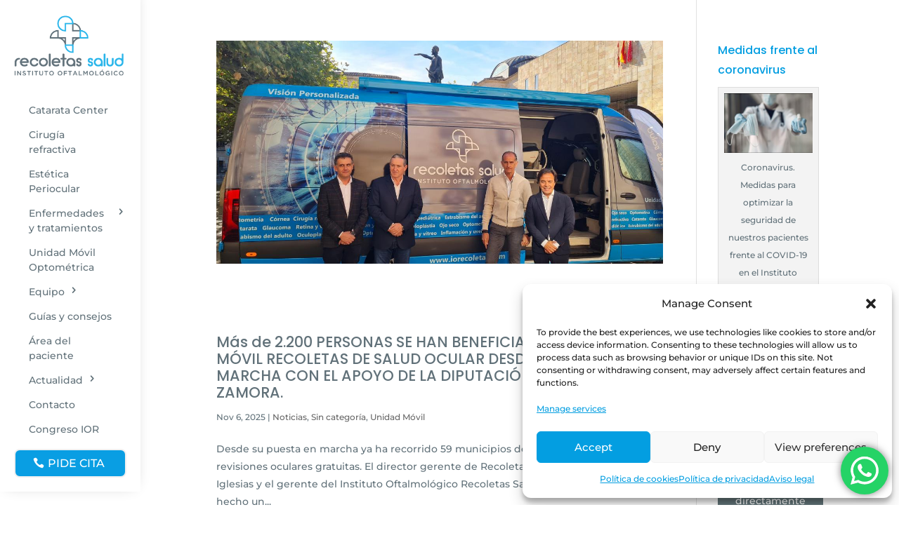

--- FILE ---
content_type: text/html; charset=UTF-8
request_url: https://iorecoletas.com/category/sin-categoria/
body_size: 36234
content:
<!DOCTYPE html>
<html lang="es">
<head>
	<meta charset="UTF-8" />
<meta http-equiv="X-UA-Compatible" content="IE=edge">
	<link rel="pingback" href="https://iorecoletas.com/xmlrpc.php" />

	<script type="text/javascript">
		document.documentElement.className = 'js';
	</script>
	
	<link rel="preconnect" href="https://fonts.gstatic.com" crossorigin /><meta name='robots' content='index, follow, max-image-preview:large, max-snippet:-1, max-video-preview:-1' />
<script type="text/javascript">
			let jqueryParams=[],jQuery=function(r){return jqueryParams=[...jqueryParams,r],jQuery},$=function(r){return jqueryParams=[...jqueryParams,r],$};window.jQuery=jQuery,window.$=jQuery;let customHeadScripts=!1;jQuery.fn=jQuery.prototype={},$.fn=jQuery.prototype={},jQuery.noConflict=function(r){if(window.jQuery)return jQuery=window.jQuery,$=window.jQuery,customHeadScripts=!0,jQuery.noConflict},jQuery.ready=function(r){jqueryParams=[...jqueryParams,r]},$.ready=function(r){jqueryParams=[...jqueryParams,r]},jQuery.load=function(r){jqueryParams=[...jqueryParams,r]},$.load=function(r){jqueryParams=[...jqueryParams,r]},jQuery.fn.ready=function(r){jqueryParams=[...jqueryParams,r]},$.fn.ready=function(r){jqueryParams=[...jqueryParams,r]};</script>
	<!-- This site is optimized with the Yoast SEO plugin v26.6 - https://yoast.com/wordpress/plugins/seo/ -->
	<title>Sin categoría archivos - Instituto Oftalmológico Recoletas</title>
<link data-rocket-preload as="style" href="https://fonts.googleapis.com/css?family=Abril%20FatFace%3A400%2C400i%2C700%2C700i%7CAlegreya%3A400%2C400i%2C700%2C700i%7CAlegreya%20Sans%3A400%2C400i%2C700%2C700i%7CAmatic%20SC%3A400%2C400i%2C700%2C700i%7CAnonymous%20Pro%3A400%2C400i%2C700%2C700i%7CArchitects%20Daughter%3A400%2C400i%2C700%2C700i%7CArchivo%3A400%2C400i%2C700%2C700i%7CArchivo%20Narrow%3A400%2C400i%2C700%2C700i%7CAsap%3A400%2C400i%2C700%2C700i%7CBarlow%3A400%2C400i%2C700%2C700i%7CBioRhyme%3A400%2C400i%2C700%2C700i%7CBonbon%3A400%2C400i%2C700%2C700i%7CCabin%3A400%2C400i%2C700%2C700i%7CCairo%3A400%2C400i%2C700%2C700i%7CCardo%3A400%2C400i%2C700%2C700i%7CChivo%3A400%2C400i%2C700%2C700i%7CConcert%20One%3A400%2C400i%2C700%2C700i%7CCormorant%3A400%2C400i%2C700%2C700i%7CCrimson%20Text%3A400%2C400i%2C700%2C700i%7CEczar%3A400%2C400i%2C700%2C700i%7CExo%202%3A400%2C400i%2C700%2C700i%7CFira%20Sans%3A400%2C400i%2C700%2C700i%7CFjalla%20One%3A400%2C400i%2C700%2C700i%7CFrank%20Ruhl%20Libre%3A400%2C400i%2C700%2C700i%7CGreat%20Vibes%3A400%2C400i%2C700%2C700i%7CHeebo%3A400%2C400i%2C700%2C700i%7CIBM%20Plex%3A400%2C400i%2C700%2C700i%7CInconsolata%3A400%2C400i%2C700%2C700i%7CIndie%20Flower%3A400%2C400i%2C700%2C700i%7CInknut%20Antiqua%3A400%2C400i%2C700%2C700i%7CInter%3A400%2C400i%2C700%2C700i%7CKarla%3A400%2C400i%2C700%2C700i%7CLibre%20Baskerville%3A400%2C400i%2C700%2C700i%7CLibre%20Franklin%3A400%2C400i%2C700%2C700i%7CMontserrat%3A400%2C400i%2C700%2C700i%7CNeuton%3A400%2C400i%2C700%2C700i%7CNotable%3A400%2C400i%2C700%2C700i%7CNothing%20You%20Could%20Do%3A400%2C400i%2C700%2C700i%7CNoto%20Sans%3A400%2C400i%2C700%2C700i%7CNunito%3A400%2C400i%2C700%2C700i%7COld%20Standard%20TT%3A400%2C400i%2C700%2C700i%7COxygen%3A400%2C400i%2C700%2C700i%7CPacifico%3A400%2C400i%2C700%2C700i%7CPoppins%3A400%2C400i%2C700%2C700i%7CProza%20Libre%3A400%2C400i%2C700%2C700i%7CPT%20Sans%3A400%2C400i%2C700%2C700i%7CPT%20Serif%3A400%2C400i%2C700%2C700i%7CRakkas%3A400%2C400i%2C700%2C700i%7CReenie%20Beanie%3A400%2C400i%2C700%2C700i%7CRoboto%20Slab%3A400%2C400i%2C700%2C700i%7CRopa%20Sans%3A400%2C400i%2C700%2C700i%7CRubik%3A400%2C400i%2C700%2C700i%7CShadows%20Into%20Light%3A400%2C400i%2C700%2C700i%7CSpace%20Mono%3A400%2C400i%2C700%2C700i%7CSpectral%3A400%2C400i%2C700%2C700i%7CSue%20Ellen%20Francisco%3A400%2C400i%2C700%2C700i%7CTitillium%20Web%3A400%2C400i%2C700%2C700i%7CUbuntu%3A400%2C400i%2C700%2C700i%7CVarela%3A400%2C400i%2C700%2C700i%7CVollkorn%3A400%2C400i%2C700%2C700i%7CWork%20Sans%3A400%2C400i%2C700%2C700i%7CYatra%20One%3A400%2C400i%2C700%2C700i&#038;display=swap" rel="preload">
<link href="https://fonts.googleapis.com/css?family=Abril%20FatFace%3A400%2C400i%2C700%2C700i%7CAlegreya%3A400%2C400i%2C700%2C700i%7CAlegreya%20Sans%3A400%2C400i%2C700%2C700i%7CAmatic%20SC%3A400%2C400i%2C700%2C700i%7CAnonymous%20Pro%3A400%2C400i%2C700%2C700i%7CArchitects%20Daughter%3A400%2C400i%2C700%2C700i%7CArchivo%3A400%2C400i%2C700%2C700i%7CArchivo%20Narrow%3A400%2C400i%2C700%2C700i%7CAsap%3A400%2C400i%2C700%2C700i%7CBarlow%3A400%2C400i%2C700%2C700i%7CBioRhyme%3A400%2C400i%2C700%2C700i%7CBonbon%3A400%2C400i%2C700%2C700i%7CCabin%3A400%2C400i%2C700%2C700i%7CCairo%3A400%2C400i%2C700%2C700i%7CCardo%3A400%2C400i%2C700%2C700i%7CChivo%3A400%2C400i%2C700%2C700i%7CConcert%20One%3A400%2C400i%2C700%2C700i%7CCormorant%3A400%2C400i%2C700%2C700i%7CCrimson%20Text%3A400%2C400i%2C700%2C700i%7CEczar%3A400%2C400i%2C700%2C700i%7CExo%202%3A400%2C400i%2C700%2C700i%7CFira%20Sans%3A400%2C400i%2C700%2C700i%7CFjalla%20One%3A400%2C400i%2C700%2C700i%7CFrank%20Ruhl%20Libre%3A400%2C400i%2C700%2C700i%7CGreat%20Vibes%3A400%2C400i%2C700%2C700i%7CHeebo%3A400%2C400i%2C700%2C700i%7CIBM%20Plex%3A400%2C400i%2C700%2C700i%7CInconsolata%3A400%2C400i%2C700%2C700i%7CIndie%20Flower%3A400%2C400i%2C700%2C700i%7CInknut%20Antiqua%3A400%2C400i%2C700%2C700i%7CInter%3A400%2C400i%2C700%2C700i%7CKarla%3A400%2C400i%2C700%2C700i%7CLibre%20Baskerville%3A400%2C400i%2C700%2C700i%7CLibre%20Franklin%3A400%2C400i%2C700%2C700i%7CMontserrat%3A400%2C400i%2C700%2C700i%7CNeuton%3A400%2C400i%2C700%2C700i%7CNotable%3A400%2C400i%2C700%2C700i%7CNothing%20You%20Could%20Do%3A400%2C400i%2C700%2C700i%7CNoto%20Sans%3A400%2C400i%2C700%2C700i%7CNunito%3A400%2C400i%2C700%2C700i%7COld%20Standard%20TT%3A400%2C400i%2C700%2C700i%7COxygen%3A400%2C400i%2C700%2C700i%7CPacifico%3A400%2C400i%2C700%2C700i%7CPoppins%3A400%2C400i%2C700%2C700i%7CProza%20Libre%3A400%2C400i%2C700%2C700i%7CPT%20Sans%3A400%2C400i%2C700%2C700i%7CPT%20Serif%3A400%2C400i%2C700%2C700i%7CRakkas%3A400%2C400i%2C700%2C700i%7CReenie%20Beanie%3A400%2C400i%2C700%2C700i%7CRoboto%20Slab%3A400%2C400i%2C700%2C700i%7CRopa%20Sans%3A400%2C400i%2C700%2C700i%7CRubik%3A400%2C400i%2C700%2C700i%7CShadows%20Into%20Light%3A400%2C400i%2C700%2C700i%7CSpace%20Mono%3A400%2C400i%2C700%2C700i%7CSpectral%3A400%2C400i%2C700%2C700i%7CSue%20Ellen%20Francisco%3A400%2C400i%2C700%2C700i%7CTitillium%20Web%3A400%2C400i%2C700%2C700i%7CUbuntu%3A400%2C400i%2C700%2C700i%7CVarela%3A400%2C400i%2C700%2C700i%7CVollkorn%3A400%2C400i%2C700%2C700i%7CWork%20Sans%3A400%2C400i%2C700%2C700i%7CYatra%20One%3A400%2C400i%2C700%2C700i&#038;display=swap" media="print" onload="this.media=&#039;all&#039;" rel="stylesheet">
<noscript data-wpr-hosted-gf-parameters=""><link rel="stylesheet" href="https://fonts.googleapis.com/css?family=Abril%20FatFace%3A400%2C400i%2C700%2C700i%7CAlegreya%3A400%2C400i%2C700%2C700i%7CAlegreya%20Sans%3A400%2C400i%2C700%2C700i%7CAmatic%20SC%3A400%2C400i%2C700%2C700i%7CAnonymous%20Pro%3A400%2C400i%2C700%2C700i%7CArchitects%20Daughter%3A400%2C400i%2C700%2C700i%7CArchivo%3A400%2C400i%2C700%2C700i%7CArchivo%20Narrow%3A400%2C400i%2C700%2C700i%7CAsap%3A400%2C400i%2C700%2C700i%7CBarlow%3A400%2C400i%2C700%2C700i%7CBioRhyme%3A400%2C400i%2C700%2C700i%7CBonbon%3A400%2C400i%2C700%2C700i%7CCabin%3A400%2C400i%2C700%2C700i%7CCairo%3A400%2C400i%2C700%2C700i%7CCardo%3A400%2C400i%2C700%2C700i%7CChivo%3A400%2C400i%2C700%2C700i%7CConcert%20One%3A400%2C400i%2C700%2C700i%7CCormorant%3A400%2C400i%2C700%2C700i%7CCrimson%20Text%3A400%2C400i%2C700%2C700i%7CEczar%3A400%2C400i%2C700%2C700i%7CExo%202%3A400%2C400i%2C700%2C700i%7CFira%20Sans%3A400%2C400i%2C700%2C700i%7CFjalla%20One%3A400%2C400i%2C700%2C700i%7CFrank%20Ruhl%20Libre%3A400%2C400i%2C700%2C700i%7CGreat%20Vibes%3A400%2C400i%2C700%2C700i%7CHeebo%3A400%2C400i%2C700%2C700i%7CIBM%20Plex%3A400%2C400i%2C700%2C700i%7CInconsolata%3A400%2C400i%2C700%2C700i%7CIndie%20Flower%3A400%2C400i%2C700%2C700i%7CInknut%20Antiqua%3A400%2C400i%2C700%2C700i%7CInter%3A400%2C400i%2C700%2C700i%7CKarla%3A400%2C400i%2C700%2C700i%7CLibre%20Baskerville%3A400%2C400i%2C700%2C700i%7CLibre%20Franklin%3A400%2C400i%2C700%2C700i%7CMontserrat%3A400%2C400i%2C700%2C700i%7CNeuton%3A400%2C400i%2C700%2C700i%7CNotable%3A400%2C400i%2C700%2C700i%7CNothing%20You%20Could%20Do%3A400%2C400i%2C700%2C700i%7CNoto%20Sans%3A400%2C400i%2C700%2C700i%7CNunito%3A400%2C400i%2C700%2C700i%7COld%20Standard%20TT%3A400%2C400i%2C700%2C700i%7COxygen%3A400%2C400i%2C700%2C700i%7CPacifico%3A400%2C400i%2C700%2C700i%7CPoppins%3A400%2C400i%2C700%2C700i%7CProza%20Libre%3A400%2C400i%2C700%2C700i%7CPT%20Sans%3A400%2C400i%2C700%2C700i%7CPT%20Serif%3A400%2C400i%2C700%2C700i%7CRakkas%3A400%2C400i%2C700%2C700i%7CReenie%20Beanie%3A400%2C400i%2C700%2C700i%7CRoboto%20Slab%3A400%2C400i%2C700%2C700i%7CRopa%20Sans%3A400%2C400i%2C700%2C700i%7CRubik%3A400%2C400i%2C700%2C700i%7CShadows%20Into%20Light%3A400%2C400i%2C700%2C700i%7CSpace%20Mono%3A400%2C400i%2C700%2C700i%7CSpectral%3A400%2C400i%2C700%2C700i%7CSue%20Ellen%20Francisco%3A400%2C400i%2C700%2C700i%7CTitillium%20Web%3A400%2C400i%2C700%2C700i%7CUbuntu%3A400%2C400i%2C700%2C700i%7CVarela%3A400%2C400i%2C700%2C700i%7CVollkorn%3A400%2C400i%2C700%2C700i%7CWork%20Sans%3A400%2C400i%2C700%2C700i%7CYatra%20One%3A400%2C400i%2C700%2C700i&#038;display=swap"></noscript>
	<link rel="canonical" href="https://iorecoletas.com/category/sin-categoria/" />
	<link rel="next" href="https://iorecoletas.com/category/sin-categoria/page/2/" />
	<meta property="og:locale" content="es_ES" />
	<meta property="og:type" content="article" />
	<meta property="og:title" content="Sin categoría archivos - Instituto Oftalmológico Recoletas" />
	<meta property="og:url" content="https://iorecoletas.com/category/sin-categoria/" />
	<meta property="og:site_name" content="Instituto Oftalmológico Recoletas" />
	<meta name="twitter:card" content="summary_large_image" />
	<meta name="twitter:site" content="@GrupoRecoletas" />
	<script type="application/ld+json" class="yoast-schema-graph">{"@context":"https://schema.org","@graph":[{"@type":"CollectionPage","@id":"https://iorecoletas.com/category/sin-categoria/","url":"https://iorecoletas.com/category/sin-categoria/","name":"Sin categoría archivos - Instituto Oftalmológico Recoletas","isPartOf":{"@id":"https://iorecoletas.com/#website"},"primaryImageOfPage":{"@id":"https://iorecoletas.com/category/sin-categoria/#primaryimage"},"image":{"@id":"https://iorecoletas.com/category/sin-categoria/#primaryimage"},"thumbnailUrl":"https://iorecoletas.com/wp-content/uploads/2025/11/UNIDAD-MOVIL-SALUD-OCULAR-ZAMORA.jpg_.jpg","breadcrumb":{"@id":"https://iorecoletas.com/category/sin-categoria/#breadcrumb"},"inLanguage":"es"},{"@type":"ImageObject","inLanguage":"es","@id":"https://iorecoletas.com/category/sin-categoria/#primaryimage","url":"https://iorecoletas.com/wp-content/uploads/2025/11/UNIDAD-MOVIL-SALUD-OCULAR-ZAMORA.jpg_.jpg","contentUrl":"https://iorecoletas.com/wp-content/uploads/2025/11/UNIDAD-MOVIL-SALUD-OCULAR-ZAMORA.jpg_.jpg","width":1140,"height":570},{"@type":"BreadcrumbList","@id":"https://iorecoletas.com/category/sin-categoria/#breadcrumb","itemListElement":[{"@type":"ListItem","position":1,"name":"Portada","item":"https://iorecoletas.com/"},{"@type":"ListItem","position":2,"name":"Sin categoría"}]},{"@type":"WebSite","@id":"https://iorecoletas.com/#website","url":"https://iorecoletas.com/","name":"Instituto Oftalmológico Recoletas","description":"Centro Integral de Oftalmología y cuidado de los ojos","publisher":{"@id":"https://iorecoletas.com/#organization"},"potentialAction":[{"@type":"SearchAction","target":{"@type":"EntryPoint","urlTemplate":"https://iorecoletas.com/?s={search_term_string}"},"query-input":{"@type":"PropertyValueSpecification","valueRequired":true,"valueName":"search_term_string"}}],"inLanguage":"es"},{"@type":"Organization","@id":"https://iorecoletas.com/#organization","name":"Instituto Oftalmológico Recoletas","url":"https://iorecoletas.com/","logo":{"@type":"ImageObject","inLanguage":"es","@id":"https://iorecoletas.com/#/schema/logo/image/","url":"https://i2.wp.com/iorecoletas.com/wp-content/uploads/2020/09/logo-ior-vertical-engrosado-1.png?fit=500%2C679&ssl=1","contentUrl":"https://i2.wp.com/iorecoletas.com/wp-content/uploads/2020/09/logo-ior-vertical-engrosado-1.png?fit=500%2C679&ssl=1","width":500,"height":679,"caption":"Instituto Oftalmológico Recoletas"},"image":{"@id":"https://iorecoletas.com/#/schema/logo/image/"},"sameAs":["https://www.facebook.com/GrupoRecoletas/","https://x.com/GrupoRecoletas","https://www.youtube.com/channel/UCcuz3Jdw6-OXsVR8MayDLOA"]}]}</script>
	<!-- / Yoast SEO plugin. -->


<link rel='dns-prefetch' href='//www.googletagmanager.com' />
<link href='https://fonts.gstatic.com' crossorigin rel='preconnect' />
<link rel="alternate" type="application/rss+xml" title="Instituto Oftalmológico Recoletas &raquo; Feed" href="https://iorecoletas.com/feed/" />
<link rel="alternate" type="application/rss+xml" title="Instituto Oftalmológico Recoletas &raquo; Feed de los comentarios" href="https://iorecoletas.com/comments/feed/" />
<link rel="alternate" type="application/rss+xml" title="Instituto Oftalmológico Recoletas &raquo; Categoría Sin categoría del feed" href="https://iorecoletas.com/category/sin-categoria/feed/" />
		<style>
			.lazyload,
			.lazyloading {
				max-width: 100%;
			}
		</style>
		<meta content="Divi Child v.4.7.7.1612006792" name="generator"/><link rel='stylesheet' id='ht_ctc_main_css-css' href='https://iorecoletas.com/wp-content/plugins/click-to-chat-for-whatsapp/new/inc/assets/css/main.css?ver=4.34' type='text/css' media='all' />
<style id='wp-block-library-inline-css' type='text/css'>
:root{--wp-block-synced-color:#7a00df;--wp-block-synced-color--rgb:122,0,223;--wp-bound-block-color:var(--wp-block-synced-color);--wp-editor-canvas-background:#ddd;--wp-admin-theme-color:#007cba;--wp-admin-theme-color--rgb:0,124,186;--wp-admin-theme-color-darker-10:#006ba1;--wp-admin-theme-color-darker-10--rgb:0,107,160.5;--wp-admin-theme-color-darker-20:#005a87;--wp-admin-theme-color-darker-20--rgb:0,90,135;--wp-admin-border-width-focus:2px}@media (min-resolution:192dpi){:root{--wp-admin-border-width-focus:1.5px}}.wp-element-button{cursor:pointer}:root .has-very-light-gray-background-color{background-color:#eee}:root .has-very-dark-gray-background-color{background-color:#313131}:root .has-very-light-gray-color{color:#eee}:root .has-very-dark-gray-color{color:#313131}:root .has-vivid-green-cyan-to-vivid-cyan-blue-gradient-background{background:linear-gradient(135deg,#00d084,#0693e3)}:root .has-purple-crush-gradient-background{background:linear-gradient(135deg,#34e2e4,#4721fb 50%,#ab1dfe)}:root .has-hazy-dawn-gradient-background{background:linear-gradient(135deg,#faaca8,#dad0ec)}:root .has-subdued-olive-gradient-background{background:linear-gradient(135deg,#fafae1,#67a671)}:root .has-atomic-cream-gradient-background{background:linear-gradient(135deg,#fdd79a,#004a59)}:root .has-nightshade-gradient-background{background:linear-gradient(135deg,#330968,#31cdcf)}:root .has-midnight-gradient-background{background:linear-gradient(135deg,#020381,#2874fc)}:root{--wp--preset--font-size--normal:16px;--wp--preset--font-size--huge:42px}.has-regular-font-size{font-size:1em}.has-larger-font-size{font-size:2.625em}.has-normal-font-size{font-size:var(--wp--preset--font-size--normal)}.has-huge-font-size{font-size:var(--wp--preset--font-size--huge)}.has-text-align-center{text-align:center}.has-text-align-left{text-align:left}.has-text-align-right{text-align:right}.has-fit-text{white-space:nowrap!important}#end-resizable-editor-section{display:none}.aligncenter{clear:both}.items-justified-left{justify-content:flex-start}.items-justified-center{justify-content:center}.items-justified-right{justify-content:flex-end}.items-justified-space-between{justify-content:space-between}.screen-reader-text{border:0;clip-path:inset(50%);height:1px;margin:-1px;overflow:hidden;padding:0;position:absolute;width:1px;word-wrap:normal!important}.screen-reader-text:focus{background-color:#ddd;clip-path:none;color:#444;display:block;font-size:1em;height:auto;left:5px;line-height:normal;padding:15px 23px 14px;text-decoration:none;top:5px;width:auto;z-index:100000}html :where(.has-border-color){border-style:solid}html :where([style*=border-top-color]){border-top-style:solid}html :where([style*=border-right-color]){border-right-style:solid}html :where([style*=border-bottom-color]){border-bottom-style:solid}html :where([style*=border-left-color]){border-left-style:solid}html :where([style*=border-width]){border-style:solid}html :where([style*=border-top-width]){border-top-style:solid}html :where([style*=border-right-width]){border-right-style:solid}html :where([style*=border-bottom-width]){border-bottom-style:solid}html :where([style*=border-left-width]){border-left-style:solid}html :where(img[class*=wp-image-]){height:auto;max-width:100%}:where(figure){margin:0 0 1em}html :where(.is-position-sticky){--wp-admin--admin-bar--position-offset:var(--wp-admin--admin-bar--height,0px)}@media screen and (max-width:600px){html :where(.is-position-sticky){--wp-admin--admin-bar--position-offset:0px}}

/*# sourceURL=wp-block-library-inline-css */
</style><style id='wp-block-heading-inline-css' type='text/css'>
h1:where(.wp-block-heading).has-background,h2:where(.wp-block-heading).has-background,h3:where(.wp-block-heading).has-background,h4:where(.wp-block-heading).has-background,h5:where(.wp-block-heading).has-background,h6:where(.wp-block-heading).has-background{padding:1.25em 2.375em}h1.has-text-align-left[style*=writing-mode]:where([style*=vertical-lr]),h1.has-text-align-right[style*=writing-mode]:where([style*=vertical-rl]),h2.has-text-align-left[style*=writing-mode]:where([style*=vertical-lr]),h2.has-text-align-right[style*=writing-mode]:where([style*=vertical-rl]),h3.has-text-align-left[style*=writing-mode]:where([style*=vertical-lr]),h3.has-text-align-right[style*=writing-mode]:where([style*=vertical-rl]),h4.has-text-align-left[style*=writing-mode]:where([style*=vertical-lr]),h4.has-text-align-right[style*=writing-mode]:where([style*=vertical-rl]),h5.has-text-align-left[style*=writing-mode]:where([style*=vertical-lr]),h5.has-text-align-right[style*=writing-mode]:where([style*=vertical-rl]),h6.has-text-align-left[style*=writing-mode]:where([style*=vertical-lr]),h6.has-text-align-right[style*=writing-mode]:where([style*=vertical-rl]){rotate:180deg}
/*# sourceURL=https://iorecoletas.com/wp-includes/blocks/heading/style.min.css */
</style>
<style id='wp-block-paragraph-inline-css' type='text/css'>
.is-small-text{font-size:.875em}.is-regular-text{font-size:1em}.is-large-text{font-size:2.25em}.is-larger-text{font-size:3em}.has-drop-cap:not(:focus):first-letter{float:left;font-size:8.4em;font-style:normal;font-weight:100;line-height:.68;margin:.05em .1em 0 0;text-transform:uppercase}body.rtl .has-drop-cap:not(:focus):first-letter{float:none;margin-left:.1em}p.has-drop-cap.has-background{overflow:hidden}:root :where(p.has-background){padding:1.25em 2.375em}:where(p.has-text-color:not(.has-link-color)) a{color:inherit}p.has-text-align-left[style*="writing-mode:vertical-lr"],p.has-text-align-right[style*="writing-mode:vertical-rl"]{rotate:180deg}
/*# sourceURL=https://iorecoletas.com/wp-includes/blocks/paragraph/style.min.css */
</style>
<style id='global-styles-inline-css' type='text/css'>
:root{--wp--preset--aspect-ratio--square: 1;--wp--preset--aspect-ratio--4-3: 4/3;--wp--preset--aspect-ratio--3-4: 3/4;--wp--preset--aspect-ratio--3-2: 3/2;--wp--preset--aspect-ratio--2-3: 2/3;--wp--preset--aspect-ratio--16-9: 16/9;--wp--preset--aspect-ratio--9-16: 9/16;--wp--preset--color--black: #000000;--wp--preset--color--cyan-bluish-gray: #abb8c3;--wp--preset--color--white: #ffffff;--wp--preset--color--pale-pink: #f78da7;--wp--preset--color--vivid-red: #cf2e2e;--wp--preset--color--luminous-vivid-orange: #ff6900;--wp--preset--color--luminous-vivid-amber: #fcb900;--wp--preset--color--light-green-cyan: #7bdcb5;--wp--preset--color--vivid-green-cyan: #00d084;--wp--preset--color--pale-cyan-blue: #8ed1fc;--wp--preset--color--vivid-cyan-blue: #0693e3;--wp--preset--color--vivid-purple: #9b51e0;--wp--preset--gradient--vivid-cyan-blue-to-vivid-purple: linear-gradient(135deg,rgb(6,147,227) 0%,rgb(155,81,224) 100%);--wp--preset--gradient--light-green-cyan-to-vivid-green-cyan: linear-gradient(135deg,rgb(122,220,180) 0%,rgb(0,208,130) 100%);--wp--preset--gradient--luminous-vivid-amber-to-luminous-vivid-orange: linear-gradient(135deg,rgb(252,185,0) 0%,rgb(255,105,0) 100%);--wp--preset--gradient--luminous-vivid-orange-to-vivid-red: linear-gradient(135deg,rgb(255,105,0) 0%,rgb(207,46,46) 100%);--wp--preset--gradient--very-light-gray-to-cyan-bluish-gray: linear-gradient(135deg,rgb(238,238,238) 0%,rgb(169,184,195) 100%);--wp--preset--gradient--cool-to-warm-spectrum: linear-gradient(135deg,rgb(74,234,220) 0%,rgb(151,120,209) 20%,rgb(207,42,186) 40%,rgb(238,44,130) 60%,rgb(251,105,98) 80%,rgb(254,248,76) 100%);--wp--preset--gradient--blush-light-purple: linear-gradient(135deg,rgb(255,206,236) 0%,rgb(152,150,240) 100%);--wp--preset--gradient--blush-bordeaux: linear-gradient(135deg,rgb(254,205,165) 0%,rgb(254,45,45) 50%,rgb(107,0,62) 100%);--wp--preset--gradient--luminous-dusk: linear-gradient(135deg,rgb(255,203,112) 0%,rgb(199,81,192) 50%,rgb(65,88,208) 100%);--wp--preset--gradient--pale-ocean: linear-gradient(135deg,rgb(255,245,203) 0%,rgb(182,227,212) 50%,rgb(51,167,181) 100%);--wp--preset--gradient--electric-grass: linear-gradient(135deg,rgb(202,248,128) 0%,rgb(113,206,126) 100%);--wp--preset--gradient--midnight: linear-gradient(135deg,rgb(2,3,129) 0%,rgb(40,116,252) 100%);--wp--preset--font-size--small: 13px;--wp--preset--font-size--medium: 20px;--wp--preset--font-size--large: 36px;--wp--preset--font-size--x-large: 42px;--wp--preset--spacing--20: 0.44rem;--wp--preset--spacing--30: 0.67rem;--wp--preset--spacing--40: 1rem;--wp--preset--spacing--50: 1.5rem;--wp--preset--spacing--60: 2.25rem;--wp--preset--spacing--70: 3.38rem;--wp--preset--spacing--80: 5.06rem;--wp--preset--shadow--natural: 6px 6px 9px rgba(0, 0, 0, 0.2);--wp--preset--shadow--deep: 12px 12px 50px rgba(0, 0, 0, 0.4);--wp--preset--shadow--sharp: 6px 6px 0px rgba(0, 0, 0, 0.2);--wp--preset--shadow--outlined: 6px 6px 0px -3px rgb(255, 255, 255), 6px 6px rgb(0, 0, 0);--wp--preset--shadow--crisp: 6px 6px 0px rgb(0, 0, 0);}:root { --wp--style--global--content-size: 823px;--wp--style--global--wide-size: 1080px; }:where(body) { margin: 0; }.wp-site-blocks > .alignleft { float: left; margin-right: 2em; }.wp-site-blocks > .alignright { float: right; margin-left: 2em; }.wp-site-blocks > .aligncenter { justify-content: center; margin-left: auto; margin-right: auto; }:where(.is-layout-flex){gap: 0.5em;}:where(.is-layout-grid){gap: 0.5em;}.is-layout-flow > .alignleft{float: left;margin-inline-start: 0;margin-inline-end: 2em;}.is-layout-flow > .alignright{float: right;margin-inline-start: 2em;margin-inline-end: 0;}.is-layout-flow > .aligncenter{margin-left: auto !important;margin-right: auto !important;}.is-layout-constrained > .alignleft{float: left;margin-inline-start: 0;margin-inline-end: 2em;}.is-layout-constrained > .alignright{float: right;margin-inline-start: 2em;margin-inline-end: 0;}.is-layout-constrained > .aligncenter{margin-left: auto !important;margin-right: auto !important;}.is-layout-constrained > :where(:not(.alignleft):not(.alignright):not(.alignfull)){max-width: var(--wp--style--global--content-size);margin-left: auto !important;margin-right: auto !important;}.is-layout-constrained > .alignwide{max-width: var(--wp--style--global--wide-size);}body .is-layout-flex{display: flex;}.is-layout-flex{flex-wrap: wrap;align-items: center;}.is-layout-flex > :is(*, div){margin: 0;}body .is-layout-grid{display: grid;}.is-layout-grid > :is(*, div){margin: 0;}body{padding-top: 0px;padding-right: 0px;padding-bottom: 0px;padding-left: 0px;}:root :where(.wp-element-button, .wp-block-button__link){background-color: #32373c;border-width: 0;color: #fff;font-family: inherit;font-size: inherit;font-style: inherit;font-weight: inherit;letter-spacing: inherit;line-height: inherit;padding-top: calc(0.667em + 2px);padding-right: calc(1.333em + 2px);padding-bottom: calc(0.667em + 2px);padding-left: calc(1.333em + 2px);text-decoration: none;text-transform: inherit;}.has-black-color{color: var(--wp--preset--color--black) !important;}.has-cyan-bluish-gray-color{color: var(--wp--preset--color--cyan-bluish-gray) !important;}.has-white-color{color: var(--wp--preset--color--white) !important;}.has-pale-pink-color{color: var(--wp--preset--color--pale-pink) !important;}.has-vivid-red-color{color: var(--wp--preset--color--vivid-red) !important;}.has-luminous-vivid-orange-color{color: var(--wp--preset--color--luminous-vivid-orange) !important;}.has-luminous-vivid-amber-color{color: var(--wp--preset--color--luminous-vivid-amber) !important;}.has-light-green-cyan-color{color: var(--wp--preset--color--light-green-cyan) !important;}.has-vivid-green-cyan-color{color: var(--wp--preset--color--vivid-green-cyan) !important;}.has-pale-cyan-blue-color{color: var(--wp--preset--color--pale-cyan-blue) !important;}.has-vivid-cyan-blue-color{color: var(--wp--preset--color--vivid-cyan-blue) !important;}.has-vivid-purple-color{color: var(--wp--preset--color--vivid-purple) !important;}.has-black-background-color{background-color: var(--wp--preset--color--black) !important;}.has-cyan-bluish-gray-background-color{background-color: var(--wp--preset--color--cyan-bluish-gray) !important;}.has-white-background-color{background-color: var(--wp--preset--color--white) !important;}.has-pale-pink-background-color{background-color: var(--wp--preset--color--pale-pink) !important;}.has-vivid-red-background-color{background-color: var(--wp--preset--color--vivid-red) !important;}.has-luminous-vivid-orange-background-color{background-color: var(--wp--preset--color--luminous-vivid-orange) !important;}.has-luminous-vivid-amber-background-color{background-color: var(--wp--preset--color--luminous-vivid-amber) !important;}.has-light-green-cyan-background-color{background-color: var(--wp--preset--color--light-green-cyan) !important;}.has-vivid-green-cyan-background-color{background-color: var(--wp--preset--color--vivid-green-cyan) !important;}.has-pale-cyan-blue-background-color{background-color: var(--wp--preset--color--pale-cyan-blue) !important;}.has-vivid-cyan-blue-background-color{background-color: var(--wp--preset--color--vivid-cyan-blue) !important;}.has-vivid-purple-background-color{background-color: var(--wp--preset--color--vivid-purple) !important;}.has-black-border-color{border-color: var(--wp--preset--color--black) !important;}.has-cyan-bluish-gray-border-color{border-color: var(--wp--preset--color--cyan-bluish-gray) !important;}.has-white-border-color{border-color: var(--wp--preset--color--white) !important;}.has-pale-pink-border-color{border-color: var(--wp--preset--color--pale-pink) !important;}.has-vivid-red-border-color{border-color: var(--wp--preset--color--vivid-red) !important;}.has-luminous-vivid-orange-border-color{border-color: var(--wp--preset--color--luminous-vivid-orange) !important;}.has-luminous-vivid-amber-border-color{border-color: var(--wp--preset--color--luminous-vivid-amber) !important;}.has-light-green-cyan-border-color{border-color: var(--wp--preset--color--light-green-cyan) !important;}.has-vivid-green-cyan-border-color{border-color: var(--wp--preset--color--vivid-green-cyan) !important;}.has-pale-cyan-blue-border-color{border-color: var(--wp--preset--color--pale-cyan-blue) !important;}.has-vivid-cyan-blue-border-color{border-color: var(--wp--preset--color--vivid-cyan-blue) !important;}.has-vivid-purple-border-color{border-color: var(--wp--preset--color--vivid-purple) !important;}.has-vivid-cyan-blue-to-vivid-purple-gradient-background{background: var(--wp--preset--gradient--vivid-cyan-blue-to-vivid-purple) !important;}.has-light-green-cyan-to-vivid-green-cyan-gradient-background{background: var(--wp--preset--gradient--light-green-cyan-to-vivid-green-cyan) !important;}.has-luminous-vivid-amber-to-luminous-vivid-orange-gradient-background{background: var(--wp--preset--gradient--luminous-vivid-amber-to-luminous-vivid-orange) !important;}.has-luminous-vivid-orange-to-vivid-red-gradient-background{background: var(--wp--preset--gradient--luminous-vivid-orange-to-vivid-red) !important;}.has-very-light-gray-to-cyan-bluish-gray-gradient-background{background: var(--wp--preset--gradient--very-light-gray-to-cyan-bluish-gray) !important;}.has-cool-to-warm-spectrum-gradient-background{background: var(--wp--preset--gradient--cool-to-warm-spectrum) !important;}.has-blush-light-purple-gradient-background{background: var(--wp--preset--gradient--blush-light-purple) !important;}.has-blush-bordeaux-gradient-background{background: var(--wp--preset--gradient--blush-bordeaux) !important;}.has-luminous-dusk-gradient-background{background: var(--wp--preset--gradient--luminous-dusk) !important;}.has-pale-ocean-gradient-background{background: var(--wp--preset--gradient--pale-ocean) !important;}.has-electric-grass-gradient-background{background: var(--wp--preset--gradient--electric-grass) !important;}.has-midnight-gradient-background{background: var(--wp--preset--gradient--midnight) !important;}.has-small-font-size{font-size: var(--wp--preset--font-size--small) !important;}.has-medium-font-size{font-size: var(--wp--preset--font-size--medium) !important;}.has-large-font-size{font-size: var(--wp--preset--font-size--large) !important;}.has-x-large-font-size{font-size: var(--wp--preset--font-size--x-large) !important;}
/*# sourceURL=global-styles-inline-css */
</style>

<link rel='stylesheet' id='wp-components-css' href='https://iorecoletas.com/wp-includes/css/dist/components/style.min.css?ver=fcb1a888e5e4ffd06b308d51dcde70a1' type='text/css' media='all' />
<link rel='stylesheet' id='wp-preferences-css' href='https://iorecoletas.com/wp-includes/css/dist/preferences/style.min.css?ver=fcb1a888e5e4ffd06b308d51dcde70a1' type='text/css' media='all' />
<link rel='stylesheet' id='wp-block-editor-css' href='https://iorecoletas.com/wp-includes/css/dist/block-editor/style.min.css?ver=fcb1a888e5e4ffd06b308d51dcde70a1' type='text/css' media='all' />
<link rel='stylesheet' id='popup-maker-block-library-style-css' href='https://iorecoletas.com/wp-content/plugins/popup-maker/dist/packages/block-library-style.css?ver=dbea705cfafe089d65f1' type='text/css' media='all' />
<link rel='stylesheet' id='dgat-builder-styles-css' href='https://iorecoletas.com/wp-content/plugins/advanced-tab-module/assets/css/dg-builder.css?ver=1.0.8' type='text/css' media='all' />
<link rel='stylesheet' id='wp-show-posts-css' href='https://iorecoletas.com/wp-content/plugins/wp-show-posts/css/wp-show-posts-min.css?ver=1.1.6' type='text/css' media='all' />
<link rel='stylesheet' id='cmplz-general-css' href='https://iorecoletas.com/wp-content/plugins/complianz-gdpr-premium/assets/css/cookieblocker.min.css?ver=1765886373' type='text/css' media='all' />
<link rel='stylesheet' id='ivory-search-styles-css' href='https://iorecoletas.com/wp-content/plugins/add-search-to-menu/public/css/ivory-search.min.css?ver=5.5.13' type='text/css' media='all' />
<link rel='stylesheet' id='Advanced Tab Module-styles-css' href='https://iorecoletas.com/wp-content/plugins/advanced-tab-module/styles/style.min.css?ver=1.0.8' type='text/css' media='all' />
<link rel='stylesheet' id='lwp-image-carousel-styles-css' href='https://iorecoletas.com/wp-content/plugins/image-carousel-divi/styles/style.min.css?ver=1.0.1' type='text/css' media='all' />
<link rel='stylesheet' id='divi-style-parent-css' href='https://iorecoletas.com/wp-content/themes/Divi/style-static.min.css?ver=4.27.5' type='text/css' media='all' />
<link rel='stylesheet' id='divi-style-pum-css' href='https://iorecoletas.com/wp-content/themes/Divi-child/style.css?ver=4.27.5' type='text/css' media='all' />
<script type="text/javascript" src="https://iorecoletas.com/wp-includes/js/jquery/jquery.min.js?ver=3.7.1" id="jquery-core-js"></script>
<script type="text/javascript" src="https://iorecoletas.com/wp-includes/js/jquery/jquery-migrate.min.js?ver=3.4.1" id="jquery-migrate-js"></script>
<script type="text/javascript" id="jquery-js-after">
/* <![CDATA[ */
jqueryParams.length&&$.each(jqueryParams,function(e,r){if("function"==typeof r){var n=String(r);n.replace("$","jQuery");var a=new Function("return "+n)();$(document).ready(a)}});
//# sourceURL=jquery-js-after
/* ]]> */
</script>

<!-- Fragmento de código de la etiqueta de Google (gtag.js) añadida por Site Kit -->
<!-- Fragmento de código de Google Analytics añadido por Site Kit -->
<script type="text/javascript" id="google_gtagjs-js-before">
/* <![CDATA[ */
	
		window['gtag_enable_tcf_support'] = false;
window.dataLayer = window.dataLayer || [];
function gtag(){
	dataLayer.push(arguments);
}
gtag('set', 'ads_data_redaction', false);
gtag('set', 'url_passthrough', false);
gtag('consent', 'default', {
	'security_storage': "granted",
	'functionality_storage': "granted",
	'personalization_storage': "denied",
	'analytics_storage': 'denied',
	'ad_storage': "denied",
	'ad_user_data': 'denied',
	'ad_personalization': 'denied',
});

document.addEventListener("cmplz_fire_categories", function (e) {
	function gtag(){
		dataLayer.push(arguments);
	}
	var consentedCategories = e.detail.categories;
	let preferences = 'denied';
	let statistics = 'denied';
	let marketing = 'denied';

	if (cmplz_in_array( 'preferences', consentedCategories )) {
		preferences = 'granted';
	}

	if (cmplz_in_array( 'statistics', consentedCategories )) {
		statistics = 'granted';
	}

	if (cmplz_in_array( 'marketing', consentedCategories )) {
		marketing = 'granted';
	}
	gtag('consent', 'update', {
		'security_storage': "granted",
		'functionality_storage': "granted",
		'personalization_storage': preferences,
		'analytics_storage': statistics,
		'ad_storage': marketing,
		'ad_user_data': marketing,
		'ad_personalization': marketing,
	});
});

document.addEventListener("cmplz_revoke", function (e) {
	gtag('consent', 'update', {
		'security_storage': "granted",
		'functionality_storage': "granted",
		'personalization_storage': "denied",
		'analytics_storage': 'denied',
		'ad_storage': "denied",
		'ad_user_data': 'denied',
		'ad_personalization': 'denied',
	});
});
	
	
//# sourceURL=google_gtagjs-js-before
/* ]]> */
</script>
<script type="text/javascript" src="https://www.googletagmanager.com/gtag/js?id=G-N04R5MMFVJ" id="google_gtagjs-js" async></script>
<script type="text/javascript" id="google_gtagjs-js-after">
/* <![CDATA[ */
window.dataLayer = window.dataLayer || [];function gtag(){dataLayer.push(arguments);}
gtag("set","linker",{"domains":["iorecoletas.com"]});
gtag("js", new Date());
gtag("set", "developer_id.dZTNiMT", true);
gtag("config", "G-N04R5MMFVJ");
//# sourceURL=google_gtagjs-js-after
/* ]]> */
</script>
<link rel="https://api.w.org/" href="https://iorecoletas.com/wp-json/" /><link rel="alternate" title="JSON" type="application/json" href="https://iorecoletas.com/wp-json/wp/v2/categories/1" /><meta name="generator" content="Site Kit by Google 1.170.0" />
<!--BEGIN: TRACKING CODE MANAGER (v2.5.0) BY INTELLYWP.COM IN HEAD//-->
<!-- Google tag (gtag.js) -->
<script type="text/plain" data-service="google-analytics" data-category="statistics" async data-cmplz-src="https://www.googletagmanager.com/gtag/js?id=G-0F96HZGQMK"></script>
<script>
  window.dataLayer = window.dataLayer || [];
  function gtag(){dataLayer.push(arguments);}
  gtag('js', new Date());

  gtag('config', 'G-0F96HZGQMK');
</script>
<!-- Global site tag (gtag.js) - Google Ads: 988691616 -->
<script type="text/plain" data-service="google-analytics" data-category="statistics" async data-cmplz-src="https://www.googletagmanager.com/gtag/js?id=AW-988691616"></script>
<script>
  window.dataLayer = window.dataLayer || [];
  function gtag(){dataLayer.push(arguments);}
  gtag('js', new Date());

  gtag('config', 'AW-988691616');
</script>
<script>
  gtag('config', 'AW-988691616/Qd_eCNL7mdQCEKD5uNcD', {
    'phone_conversion_number': '+34983396179'
  });
</script>
<!-- Google Tag Manager -->
<script>(function(w,d,s,l,i){w[l]=w[l]||[];w[l].push({'gtm.start':
new Date().getTime(),event:'gtm.js'});var f=d.getElementsByTagName(s)[0],
j=d.createElement(s),dl=l!='dataLayer'?'&l='+l:'';j.async=true;j.src=
'https://www.googletagmanager.com/gtm.js?id='+i+dl;f.parentNode.insertBefore(j,f);
})(window,document,'script','dataLayer','GTM-ML5BQGQ');</script>
<!-- End Google Tag Manager -->
<!--END: https://wordpress.org/plugins/tracking-code-manager IN HEAD//-->			<style>.cmplz-hidden {
					display: none !important;
				}</style>		<script>
			document.documentElement.className = document.documentElement.className.replace('no-js', 'js');
		</script>
				<style>
			.no-js img.lazyload {
				display: none;
			}

			figure.wp-block-image img.lazyloading {
				min-width: 150px;
			}

			.lazyload,
			.lazyloading {
				--smush-placeholder-width: 100px;
				--smush-placeholder-aspect-ratio: 1/1;
				width: var(--smush-image-width, var(--smush-placeholder-width)) !important;
				aspect-ratio: var(--smush-image-aspect-ratio, var(--smush-placeholder-aspect-ratio)) !important;
			}

						.lazyload, .lazyloading {
				opacity: 0;
			}

			.lazyloaded {
				opacity: 1;
				transition: opacity 400ms;
				transition-delay: 0ms;
			}

					</style>
		<meta name="viewport" content="width=device-width, initial-scale=1.0, maximum-scale=1.0, user-scalable=0" /><!-- No hay ninguna versión amphtml disponible para esta URL. -->
<!-- Fragmento de código de Google Tag Manager añadido por Site Kit -->
<script type="text/javascript">
/* <![CDATA[ */

			( function( w, d, s, l, i ) {
				w[l] = w[l] || [];
				w[l].push( {'gtm.start': new Date().getTime(), event: 'gtm.js'} );
				var f = d.getElementsByTagName( s )[0],
					j = d.createElement( s ), dl = l != 'dataLayer' ? '&l=' + l : '';
				j.async = true;
				j.src = 'https://www.googletagmanager.com/gtm.js?id=' + i + dl;
				f.parentNode.insertBefore( j, f );
			} )( window, document, 'script', 'dataLayer', 'GTM-WZJSM3F' );
			
/* ]]> */
</script>

<!-- Final del fragmento de código de Google Tag Manager añadido por Site Kit -->
<link rel="stylesheet" href="https://maxcdn.bootstrapcdn.com/font-awesome/4.6.3/css/font-awesome.min.css">

<meta name="facebook-domain-verification" content="tf0237fr2u9sidpd7i83er6pnbxu9p">




<script>
jQuery(function($) {
    $(document).ready(function() {
        $("body ul.et_mobile_menu li.menu-item-has-children, body ul.et_mobile_menu  li.page_item_has_children").append('<a href="#" class="mobile-toggle-icon"></a>');
        $('ul.et_mobile_menu li.menu-item-has-children .mobile-toggle-icon, ul.et_mobile_menu li.page_item_has_children .mobile-toggle-icon').click(function(event) {
            event.preventDefault();
            $(this).parent('li').toggleClass('mobile-toggle-open');
            $(this).parent('li').find('ul.children').first().toggleClass('visible');
            $(this).parent('li').find('ul.sub-menu').first().toggleClass('visible');
        });
        iconFINAL = 'P';
        $('body ul.et_mobile_menu li.menu-item-has-children, body ul.et_mobile_menu li.page_item_has_children').attr('data-icon', iconFINAL);
        $('.mobile-toggle-icon').on('mouseover', function() {
            $(this).parent().addClass('active-toggle');
        }).on('mouseout', function() {
            $(this).parent().removeClass('active-toggle');
        })
    });
});
</script><link rel="icon" href="https://iorecoletas.com/wp-content/uploads/2020/06/cropped-isotipo-IOR-32x32.png" sizes="32x32" />
<link rel="icon" href="https://iorecoletas.com/wp-content/uploads/2020/06/cropped-isotipo-IOR-192x192.png" sizes="192x192" />
<link rel="apple-touch-icon" href="https://iorecoletas.com/wp-content/uploads/2020/06/cropped-isotipo-IOR-180x180.png" />
<meta name="msapplication-TileImage" content="https://iorecoletas.com/wp-content/uploads/2020/06/cropped-isotipo-IOR-270x270.png" />
<link rel="alternate" type="application/rss+xml" title="RSS" href="https://iorecoletas.com/rsslatest.xml" /><link rel="stylesheet" id="et-divi-customizer-global-cached-inline-styles" href="https://iorecoletas.com/wp-content/et-cache/global/et-divi-customizer-global.min.css?ver=1765977289" /><div class="astm-search-menu-wrapper is-menu-wrapper"><div><span class=" astm-search-menu is-menu default"><form  class="is-search-form is-form-style is-form-style-3 is-form-id-4993 " action="https://iorecoletas.com/" method="get" role="search" ><label for="is-search-input-4993"><span class="is-screen-reader-text">Buscar:</span><input  type="search" id="is-search-input-4993" name="s" value="" class="is-search-input" placeholder="Buscar" autocomplete=off /></label><button type="submit" class="is-search-submit"><span class="is-screen-reader-text">Botón de búsqueda</span><span class="is-search-icon"><svg focusable="false" aria-label="Buscar" xmlns="http://www.w3.org/2000/svg" viewBox="0 0 24 24" width="24px"><path d="M15.5 14h-.79l-.28-.27C15.41 12.59 16 11.11 16 9.5 16 5.91 13.09 3 9.5 3S3 5.91 3 9.5 5.91 16 9.5 16c1.61 0 3.09-.59 4.23-1.57l.27.28v.79l5 4.99L20.49 19l-4.99-5zm-6 0C7.01 14 5 11.99 5 9.5S7.01 5 9.5 5 14 7.01 14 9.5 11.99 14 9.5 14z"></path></svg></span></button></form><div class="search-close"></div></span></div></div>			<style type="text/css">
					.is-form-id-4993 .is-search-submit:focus,
			.is-form-id-4993 .is-search-submit:hover,
			.is-form-id-4993 .is-search-submit,
            .is-form-id-4993 .is-search-icon {
			color: #ffffff !important;            background-color: #039ee1 !important;            border-color: #039ee1 !important;			}
                        	.is-form-id-4993 .is-search-submit path {
					fill: #ffffff !important;            	}
            			.is-form-id-4993 .is-search-input::-webkit-input-placeholder {
			    color: #039ee1 !important;
			}
			.is-form-id-4993 .is-search-input:-moz-placeholder {
			    color: #039ee1 !important;
			    opacity: 1;
			}
			.is-form-id-4993 .is-search-input::-moz-placeholder {
			    color: #039ee1 !important;
			    opacity: 1;
			}
			.is-form-id-4993 .is-search-input:-ms-input-placeholder {
			    color: #039ee1 !important;
			}
                        			.is-form-style-1.is-form-id-4993 .is-search-input:focus,
			.is-form-style-1.is-form-id-4993 .is-search-input:hover,
			.is-form-style-1.is-form-id-4993 .is-search-input,
			.is-form-style-2.is-form-id-4993 .is-search-input:focus,
			.is-form-style-2.is-form-id-4993 .is-search-input:hover,
			.is-form-style-2.is-form-id-4993 .is-search-input,
			.is-form-style-3.is-form-id-4993 .is-search-input:focus,
			.is-form-style-3.is-form-id-4993 .is-search-input:hover,
			.is-form-style-3.is-form-id-4993 .is-search-input,
			.is-form-id-4993 .is-search-input:focus,
			.is-form-id-4993 .is-search-input:hover,
			.is-form-id-4993 .is-search-input {
                                color: #039ee1 !important;                                border-color: #039ee1 !important;                                background-color: #ffffff !important;			}
                        			</style>
		<link rel='stylesheet' id='mailpoet_public-css' href='https://iorecoletas.com/wp-content/plugins/mailpoet/assets/dist/css/mailpoet-public.b1f0906e.css?ver=fcb1a888e5e4ffd06b308d51dcde70a1' type='text/css' media='all' />



<meta name="generator" content="WP Rocket 3.20.2" data-wpr-features="wpr_preload_links wpr_desktop" /></head>
<body data-rsssl=1 data-cmplz=2 class="archive category category-sin-categoria category-1 wp-theme-Divi wp-child-theme-Divi-child et-tb-has-template et-tb-has-header et-tb-has-footer Divi et_button_icon_visible et_button_no_icon et_pb_button_helper_class et_cover_background et_pb_gutter osx et_pb_gutters3 et_right_sidebar et_divi_theme et-db">
	
<!--BEGIN: TRACKING CODE MANAGER (v2.5.0) BY INTELLYWP.COM IN BODY//-->
<!-- Google Tag Manager (noscript) -->
<noscript><iframe data-src="https://www.googletagmanager.com/ns.html?id=GTM-ML5BQGQ" height="0" width="0" style="display:none" src="[data-uri]" class="lazyload" data-load-mode="1"></iframe></noscript>
<!-- End Google Tag Manager (noscript) -->
<!--END: https://wordpress.org/plugins/tracking-code-manager IN BODY//--><div data-rocket-location-hash="775329b08c0e284f257a34d6fe14bc45" id="page-container">
<div data-rocket-location-hash="551e81ab591dddf54ca9a5b9d4e36f2d" id="et-boc" class="et-boc">
			
		<header data-rocket-location-hash="e6ba0062023f23c616be51f0c64c6c37" class="et-l et-l--header">
			<div class="et_builder_inner_content et_pb_gutters1"><div class="et_pb_section et_pb_section_0_tb_header et_section_regular et_pb_section--fixed et_pb_section--with-menu"  data-et-multi-view="{&quot;schema&quot;:{&quot;classes&quot;:{&quot;desktop&quot;:{&quot;remove&quot;:[&quot;et_pb_section--absolute&quot;],&quot;add&quot;:[&quot;et_pb_section--fixed&quot;]},&quot;tablet&quot;:{&quot;remove&quot;:[&quot;et_pb_section--absolute&quot;,&quot;et_pb_section--fixed&quot;]}}},&quot;slug&quot;:&quot;et_pb_section&quot;}">
				
				
				
				
				
				
				<div class="et_pb_with_border et_pb_row et_pb_row_0_tb_header et_pb_row--with-menu">
				<div class="et_pb_column et_pb_column_4_4 et_pb_column_0_tb_header  et_pb_css_mix_blend_mode_passthrough et-last-child et_pb_column--with-menu">
				
				
				
				
				<div class="et_pb_module et_pb_image et_pb_image_0_tb_header">
				
				
				
				
				<a href="https://iorecoletas.com/"><span class="et_pb_image_wrap "><img fetchpriority="high" decoding="async" width="500" height="323" src="https://iorecoletas.com/wp-content/uploads/2024/01/logo-nueva-marca-v-ior-instituto-oftalmologico-recoletas.png" alt="Logotipo nueva marca del Instituto Oftalmológico Recoletas." title="logo-nueva-marca-h-ior-instituto-oftalmologico-recoletas" class="wp-image-110571" data-et-multi-view="{&quot;schema&quot;:{&quot;attrs&quot;:{&quot;desktop&quot;:{&quot;src&quot;:&quot;https:\/\/iorecoletas.com\/wp-content\/uploads\/2024\/01\/logo-nueva-marca-v-ior-instituto-oftalmologico-recoletas.png&quot;,&quot;alt&quot;:&quot;Logotipo nueva marca del Instituto Oftalmol\u00f3gico Recoletas.&quot;,&quot;title&quot;:&quot;logo-nueva-marca-h-ior-instituto-oftalmologico-recoletas&quot;,&quot;class&quot;:&quot;wp-image-110571&quot;},&quot;phone&quot;:{&quot;src&quot;:&quot;https:\/\/iorecoletas.com\/wp-content\/uploads\/2024\/01\/logo-nueva-marca-h-ior-instituto-oftalmologico-recoletas.png&quot;}}},&quot;slug&quot;:&quot;et_pb_image&quot;}" /></span></a>
			</div><div class="et_pb_module et_pb_menu et_pb_menu_0_tb_header et-vert-menu et_pb_bg_layout_light  et_pb_text_align_left et_dropdown_animation_fade et_pb_menu--without-logo et_pb_menu--style-left_aligned">
					
					
					
					
					<div class="et_pb_menu_inner_container clearfix">
						
						<div class="et_pb_menu__wrap">
							<div class="et_pb_menu__menu">
								<nav class="et-menu-nav"><ul id="menu-lateral" class="et-menu nav"><li class="et_pb_menu_page_id-2083 menu-item menu-item-type-post_type menu-item-object-page menu-item-4989"><a href="https://iorecoletas.com/catarata-center/">Catarata Center</a></li>
<li class="et_pb_menu_page_id-5953 menu-item menu-item-type-post_type menu-item-object-page menu-item-6056"><a href="https://iorecoletas.com/cirugia-refractiva/">Cirugía refractiva</a></li>
<li class="et_pb_menu_page_id-7805 menu-item menu-item-type-post_type menu-item-object-page menu-item-7869"><a href="https://iorecoletas.com/unidad-medicina-estetica-periocular/">Estética Periocular</a></li>
<li class="et_pb_menu_page_id-4940 menu-item menu-item-type-post_type menu-item-object-page menu-item-has-children menu-item-5043"><a href="https://iorecoletas.com/enfermedades-y-tratamientos/">Enfermedades y tratamientos</a>
<ul class="sub-menu">
	<li class="et_pb_menu_page_id-4941 menu-item menu-item-type-post_type menu-item-object-page menu-item-5197"><a href="https://iorecoletas.com/enfermedades-y-tratamientos/cornea/">Córnea</a></li>
	<li class="et_pb_menu_page_id-1455 menu-item menu-item-type-post_type menu-item-object-page menu-item-5198"><a href="https://iorecoletas.com/enfermedades-y-tratamientos/cirugia-refractiva/">Cirugía refractiva</a></li>
	<li class="et_pb_menu_page_id-1462 menu-item menu-item-type-post_type menu-item-object-page menu-item-5199"><a href="https://iorecoletas.com/enfermedades-y-tratamientos/catarata/">Catarata</a></li>
	<li class="et_pb_menu_page_id-1472 menu-item menu-item-type-post_type menu-item-object-page menu-item-5200"><a href="https://iorecoletas.com/enfermedades-y-tratamientos/glaucoma/">Glaucoma</a></li>
	<li class="et_pb_menu_page_id-1481 menu-item menu-item-type-post_type menu-item-object-page menu-item-5203"><a href="https://iorecoletas.com/enfermedades-y-tratamientos/retina-y-vitreo/">Retina y vitreo</a></li>
	<li class="et_pb_menu_page_id-1486 menu-item menu-item-type-post_type menu-item-object-page menu-item-5204"><a href="https://iorecoletas.com/enfermedades-y-tratamientos/inflamacion-y-uveitis/">Inflamación y uveitis</a></li>
	<li class="et_pb_menu_page_id-1490 menu-item menu-item-type-post_type menu-item-object-page menu-item-5205"><a href="https://iorecoletas.com/enfermedades-y-tratamientos/oftalmologia-pediatrica/">Oftalmología pediátrica</a></li>
	<li class="et_pb_menu_page_id-1495 menu-item menu-item-type-post_type menu-item-object-page menu-item-5206"><a href="https://iorecoletas.com/enfermedades-y-tratamientos/estrabismo-del-adulto/">Estrabismo del adulto</a></li>
	<li class="et_pb_menu_page_id-1500 menu-item menu-item-type-post_type menu-item-object-page menu-item-5207"><a href="https://iorecoletas.com/enfermedades-y-tratamientos/oculoplastica/">Oculoplástica</a></li>
	<li class="et_pb_menu_page_id-6573 menu-item menu-item-type-post_type menu-item-object-page menu-item-6580"><a href="https://iorecoletas.com/enfermedades-y-tratamientos/ojo-seco/">Ojo seco</a></li>
	<li class="et_pb_menu_page_id-1506 menu-item menu-item-type-post_type menu-item-object-page menu-item-5208"><a href="https://iorecoletas.com/enfermedades-y-tratamientos/optometria/">Optometría</a></li>
</ul>
</li>
<li class="et_pb_menu_page_id-110762 menu-item menu-item-type-post_type menu-item-object-page menu-item-110796"><a href="https://iorecoletas.com/unidad-movil-optometrica/">Unidad Móvil Optométrica</a></li>
<li class="always-visitable et_pb_menu_page_id-4924 menu-item menu-item-type-custom menu-item-object-custom menu-item-has-children menu-item-4924"><a href="#">Equipo</a>
<ul class="sub-menu">
	<li class="et_pb_menu_page_id-4946 menu-item menu-item-type-post_type menu-item-object-page menu-item-4966"><a href="https://iorecoletas.com/quienes-somos/">Quiénes somos</a></li>
	<li class="et_pb_menu_page_id-1297 menu-item menu-item-type-post_type menu-item-object-page menu-item-4956"><a href="https://iorecoletas.com/equipo-medico/">Equipo médico</a></li>
	<li class="et_pb_menu_page_id-1981 menu-item menu-item-type-post_type menu-item-object-page menu-item-4958"><a href="https://iorecoletas.com/instalaciones-y-equipacion/">Instalaciones y equipación</a></li>
	<li class="et_pb_menu_page_id-1227 menu-item menu-item-type-post_type menu-item-object-page menu-item-4955"><a href="https://iorecoletas.com/sedes/">Sedes</a></li>
	<li class="et_pb_menu_page_id-110960 menu-item menu-item-type-custom menu-item-object-custom menu-item-110960"><a href="https://www.gruporecoletas.com/canal-etico/">Canal Ético</a></li>
</ul>
</li>
<li class="et_pb_menu_page_id-2086 menu-item menu-item-type-post_type menu-item-object-page menu-item-4960"><a href="https://iorecoletas.com/guias-y-consejos/">Guías y consejos</a></li>
<li class="et_pb_menu_page_id-2987 menu-item menu-item-type-post_type menu-item-object-page menu-item-4983"><a href="https://iorecoletas.com/area-del-paciente/">Área del paciente</a></li>
<li class="always-visitable et_pb_menu_page_id-2167 menu-item menu-item-type-post_type menu-item-object-page menu-item-has-children menu-item-4964"><a href="https://iorecoletas.com/actualidad/">Actualidad</a>
<ul class="sub-menu">
	<li class="et_pb_menu_page_id-14 menu-item menu-item-type-taxonomy menu-item-object-category menu-item-4926"><a href="https://iorecoletas.com/category/noticias/">Noticias</a></li>
	<li class="et_pb_menu_page_id-10 menu-item menu-item-type-taxonomy menu-item-object-category menu-item-4928"><a href="https://iorecoletas.com/category/actividades-del-centro/">Actividades del centro</a></li>
	<li class="et_pb_menu_page_id-12 menu-item menu-item-type-taxonomy menu-item-object-category menu-item-4930"><a href="https://iorecoletas.com/category/campanas-de-prevencion/">Campañas de prevención</a></li>
</ul>
</li>
<li class="et_pb_menu_page_id-2141 menu-item menu-item-type-post_type menu-item-object-page menu-item-4978"><a href="https://iorecoletas.com/contacto/">Contacto</a></li>
<li class="et_pb_menu_page_id-111195 menu-item menu-item-type-post_type menu-item-object-page menu-item-111263"><a href="https://iorecoletas.com/congreso-del-instituto-oftalmologico-recoletas-salud/">Congreso IOR</a></li>
</ul></nav>
							</div>
							
							
							<div class="et_mobile_nav_menu">
				<div class="mobile_nav closed">
					<span class="mobile_menu_bar"></span>
				</div>
			</div>
						</div>
						
					</div>
				</div><div class="et_pb_button_module_wrapper et_pb_button_0_tb_header_wrapper et_pb_button_alignment_center et_pb_module " data-background-layout="dark" data-background-layout-hover="dark">
				<a id="btntelefono" class="et_pb_button et_pb_button_0_tb_header et_pb_bg_layout_dark" href="tel:+34983396179" data-icon="">PIDE CITA</a>
			</div><div class="et_pb_module et_pb_code et_pb_code_0_tb_header">
				
				
				
				
				<div class="et_pb_code_inner"><script>
document.getElementById('btntelefono').addEventListener("click", function(e) {
    if (window.adf) {
    e.preventDefault();  adf.ClickTrack(this, 1257844, 'iorecoletas|cirugia-refractiva/telefono/983396179/Conversion Click',{'itms':[{step: 3}]});
    }
    });
  </script></div>
			</div><div class="et_pb_module et_pb_code et_pb_code_1_tb_header">
				
				
				
				
				<div class="et_pb_code_inner">
<style>
.et-vert-menu .et_pb_menu__menu>nav>ul {
  flex-direction: column;
  margin-left: 0px !important;
  margin-right: 0px !important;
  width: 100%;
  }
.et-vert-menu .et_pb_menu__menu>nav>ul>li {
  margin: 5px 0 !important;
  }
.et-vert-menu .et_pb_menu__menu>nav>ul>li>ul li {
  display:block !important;
  padding: 0px !important;
  }
  .et-vert-menu .et_pb_menu__menu>nav>ul ul {
    padding: 0px !important;
    top: 0px !important;
  }
.et-vert-menu .et_pb_menu__menu>nav>ul>li>ul {
  left:calc(100% - 1px) !important;
  top:0px !important;
  }
.et-vert-menu .et-menu .menu-item-has-children>a:first-child:after {
  content: "5" !important; /*change arrow icon for submenu*/
  right: -10px !important;
  }
.et-vert-menu .nav li ul {
    left: calc(100% - 1px) !important; /*align submenu to the right of menu link*/
  }
@media all and (min-width: 981px) {
.et-vert-menu .et_pb_menu__menu, .et-vert-menu .et_pb_menu__menu>nav {
    width: 100%; /*width of the vertical navigation menu*/
  }
/*Adjust the width of the main content and footer area to make room for the fixed vertical header*/ 
#et-main-area { 
  width: calc(100% - 200px); 
  margin-left: 200px;
}
   /* CAMBIA EL ESTILO DE MENU DE CENTRADO EN LINEA PARA ESCRITORIO A ESTANDAR PARA MOVIL */
@media all and (max-width: 980px) {
/* align header container text to left */
    .et_header_style_centered #main-header .container,
    .et_header_style_split #main-header .container {
        text-align: left;
    }
/* set max width for logo container and bring it above the navigation bar to make it clickable */
    .et_header_style_centered header#main-header .logo_container,
    .et_header_style_split header#main-header .logo_container {
        position:relative;
        z-index: 2;
        max-width: 50%;
    }
/* move split header logo to left */
    .et_header_style_split header#main-header .logo_container {
        float: left;
    }
/* prevent the split header logo from shrinking by increasing its max width */
    .et_header_style_split #logo {
        max-width: 100%;
    }
/* ajustar alineación superior*/
    .et_header_style_centered #main-header div#et-top-navigation,
    .et_header_style_split #main-header div#et-top-navigation {
        position: absolute;
    }
/* hacer fondo de "selecciona pagina" transparente */
    .et_header_style_centered #main-header .mobile_nav,
    .et_header_style_split #main-header .mobile_nav {
         background-color: rgba(0, 0, 0, 0); 
    }
/* quiramos espacio derecha e izquierda innecesario */
    .et_header_style_centered #main-header .mobile_nav,
    .et_header_style_split #main-header .mobile_nav {
         padding: 5px 0px;
    }
/* eliminar margen superior innecesario */
    .et_header_style_centered #et_mobile_nav_menu,
    .et_header_style_split #et_mobile_nav_menu {
        margin-top: 0px;
    }
/* ocultar el contenedor "seleccion pagina" */
    .et_header_style_centered #main-header .mobile_nav .select_page,
    .et_header_style_split #main-header .mobile_nav .select_page {
        display: none;
    }
/* adjust vertical and right alignment of the mobile menu bar */
    .et_header_style_centered #main-header .mobile_menu_bar,
    .et_header_style_split #main-header .mobile_menu_bar {
        position: relative;
        right: 0px;
        text-align: right;
    }
/* adjust dropdown menu top offset */
    .et_header_style_centered #main-header .et_mobile_menu,
    .et_header_style_split #main-header .et_mobile_menu {
        top: 63px;
    }
}
}
  </style></div>
			</div>
			</div>
				
				
				
				
			</div>
				
				
			</div>		</div>
	</header>
	<div data-rocket-location-hash="16bdc482463a7a38ce25ac0d2ace1efb" id="et-main-area">
	
<div id="main-content">
	<div class="container">
		<div id="content-area" class="clearfix">
			<div id="left-area">
		
					<article id="post-111294" class="et_pb_post post-111294 post type-post status-publish format-standard has-post-thumbnail hentry category-noticias category-sin-categoria category-unidad-movil tag-instituto-oftalmologico-recoletas tag-ior tag-oftalmologia tag-salud-visual tag-unidad-movil">

											<a class="entry-featured-image-url" href="https://iorecoletas.com/mas-de-2-200-personas-se-han-beneficiado-de-la-unidad-movil-recoletas-de-salud-ocular-desde-su-puesta-en-marcha-con-el-apoyo-de-la-diputacion-provincial-de-zamora/">
								<img data-src="https://iorecoletas.com/wp-content/uploads/2025/11/UNIDAD-MOVIL-SALUD-OCULAR-ZAMORA.jpg_.jpg" alt="Más de 2.200 PERSONAS SE HAN BENEFICIADO DE LA UNIDAD MÓVIL RECOLETAS DE SALUD OCULAR DESDE SU PUESTA EN MARCHA CON EL APOYO DE LA DIPUTACIÓN PROVINCIAL DE ZAMORA." width="1080" height="675" src="[data-uri]" class="lazyload" style="--smush-placeholder-width: 1080px; --smush-placeholder-aspect-ratio: 1080/675;" />							</a>
					
															<h2 class="entry-title"><a href="https://iorecoletas.com/mas-de-2-200-personas-se-han-beneficiado-de-la-unidad-movil-recoletas-de-salud-ocular-desde-su-puesta-en-marcha-con-el-apoyo-de-la-diputacion-provincial-de-zamora/">Más de 2.200 PERSONAS SE HAN BENEFICIADO DE LA UNIDAD MÓVIL RECOLETAS DE SALUD OCULAR DESDE SU PUESTA EN MARCHA CON EL APOYO DE LA DIPUTACIÓN PROVINCIAL DE ZAMORA.</a></h2>
					
					<p class="post-meta"><span class="published">Nov 6, 2025</span> | <a href="https://iorecoletas.com/category/noticias/" rel="category tag">Noticias</a>, <a href="https://iorecoletas.com/category/sin-categoria/" rel="category tag">Sin categoría</a>, <a href="https://iorecoletas.com/category/unidad-movil/" rel="category tag">Unidad Móvil</a></p>Desde su puesta en marcha ya ha recorrido 59 municipios de la provincia realizando revisiones oculares gratuitas. El director gerente de Recoletas Salud Zamora, Óscar Iglesias y el gerente del Instituto Oftalmológico Recoletas Salud, Javier Moralejo, han hecho un...				
					</article>
			
					<article id="post-111291" class="et_pb_post post-111291 post type-post status-publish format-standard has-post-thumbnail hentry category-noticias category-sin-categoria category-unidad-movil tag-instituto-oftalmologico-recoletas tag-ior tag-oftalmologia tag-salud-visual tag-unidad-movil">

											<a class="entry-featured-image-url" href="https://iorecoletas.com/diecinueve-localidades-protagonizan-la-tercera-fase-del-proyecto-de-revisiones-oculares-gratuitas-fruto-de-la-colaboracion-entre-la-diputacion-de-segovia-y-recoletas-salud/">
								<img data-src="https://iorecoletas.com/wp-content/uploads/2025/11/20251104_Aldeanueva-Codonal-Unidal-Movil-Optometria-Recoletas_KAM8298.jpg" alt="Diecinueve localidades protagonizan la tercera fase del proyecto de revisiones oculares gratuitas fruto de la colaboración entre la Diputación de Segovia y Recoletas Salud." width="1080" height="675" src="[data-uri]" class="lazyload" style="--smush-placeholder-width: 1080px; --smush-placeholder-aspect-ratio: 1080/675;" />							</a>
					
															<h2 class="entry-title"><a href="https://iorecoletas.com/diecinueve-localidades-protagonizan-la-tercera-fase-del-proyecto-de-revisiones-oculares-gratuitas-fruto-de-la-colaboracion-entre-la-diputacion-de-segovia-y-recoletas-salud/">Diecinueve localidades protagonizan la tercera fase del proyecto de revisiones oculares gratuitas fruto de la colaboración entre la Diputación de Segovia y Recoletas Salud.</a></h2>
					
					<p class="post-meta"><span class="published">Nov 5, 2025</span> | <a href="https://iorecoletas.com/category/noticias/" rel="category tag">Noticias</a>, <a href="https://iorecoletas.com/category/sin-categoria/" rel="category tag">Sin categoría</a>, <a href="https://iorecoletas.com/category/unidad-movil/" rel="category tag">Unidad Móvil</a></p>Las dos actuaciones anteriores han contado con gran aceptación, por lo que ambas partes mantienen una cooperación que volverá a sacar una unidad móvil por el territorio Entre el 3 y el 28 de noviembre, el equipo de optometría del grupo sanitario efectuará...				
					</article>
			
					<article id="post-111275" class="et_pb_post post-111275 post type-post status-publish format-standard has-post-thumbnail hentry category-noticias category-sin-categoria category-unidad-movil tag-instituto-oftalmologico-recoletas tag-ior tag-oftalmologia tag-salud-visual tag-unidad-movil">

											<a class="entry-featured-image-url" href="https://iorecoletas.com/unidad-movil-burgos/">
								<img data-src="https://iorecoletas.com/wp-content/uploads/2025/10/revisiones-oculares-gratuitas-en-la-Unidad-Movil-de-Recoletas-Salud.png" alt="Más de 1.400 personas se han realizado revisiones oculares gratuitas en la Unidad Móvil de Recoletas Salud en colaboración con la Diputación Provincial de Burgos" width="1080" height="675" src="[data-uri]" class="lazyload" style="--smush-placeholder-width: 1080px; --smush-placeholder-aspect-ratio: 1080/675;" />							</a>
					
															<h2 class="entry-title"><a href="https://iorecoletas.com/unidad-movil-burgos/">Más de 1.400 personas se han realizado revisiones oculares gratuitas en la Unidad Móvil de Recoletas Salud en colaboración con la Diputación Provincial de Burgos</a></h2>
					
					<p class="post-meta"><span class="published">Oct 9, 2025</span> | <a href="https://iorecoletas.com/category/noticias/" rel="category tag">Noticias</a>, <a href="https://iorecoletas.com/category/sin-categoria/" rel="category tag">Sin categoría</a>, <a href="https://iorecoletas.com/category/unidad-movil/" rel="category tag">Unidad Móvil</a></p>Durante el mes de mayo y el mes de septiembre la unidad ha recorrido ya 42 localidades de la provincia de Burgos con el objetivo de mejorar la salud ocular de la población, atendiendo a una media de 35/40 personas al día. Recoletas Salud en colaboración con la...				
					</article>
			
					<article id="post-111120" class="et_pb_post post-111120 post type-post status-publish format-standard has-post-thumbnail hentry category-campanas-de-prevencion category-noticias category-sin-categoria category-unidad-movil tag-instituto-oftalmologico-recoletas tag-ior tag-oftalmologia tag-salud-visual tag-unidadmovil">

											<a class="entry-featured-image-url" href="https://iorecoletas.com/u-movil-2/">
								<img data-src="https://iorecoletas.com/wp-content/uploads/2025/05/La-Unidad-Movil-de-Recoletas-Salud-seguira-con-la-segunda-fase-de-revisiones-oculares-gratuitas-en-26-municipios-de-Segovia.jpg" alt="La Unidad Móvil de Recoletas Salud seguirá con la segunda fase de revisiones oculares gratuitas en 26 municipios de Segovia" width="1080" height="675" src="[data-uri]" class="lazyload" style="--smush-placeholder-width: 1080px; --smush-placeholder-aspect-ratio: 1080/675;" />							</a>
					
															<h2 class="entry-title"><a href="https://iorecoletas.com/u-movil-2/">La Unidad Móvil de Recoletas Salud seguirá con la segunda fase de revisiones oculares gratuitas en 26 municipios de Segovia</a></h2>
					
					<p class="post-meta"><span class="published">May 12, 2025</span> | <a href="https://iorecoletas.com/category/campanas-de-prevencion/" rel="category tag">Campañas de prevención</a>, <a href="https://iorecoletas.com/category/noticias/" rel="category tag">Noticias</a>, <a href="https://iorecoletas.com/category/sin-categoria/" rel="category tag">Sin categoría</a>, <a href="https://iorecoletas.com/category/unidad-movil/" rel="category tag">Unidad Móvil</a></p>En la mañana de hoy, el presidente de la Diputación y titular del Área, Miguel Ángel de Vicente, el gerente del hospital Recoletas Salud de Segovia, Ignacio Cabezón, y el gerente del Instituto Oftalmológico Recoletas Salud, Javier Moralejo, han firmado el convenio...				
					</article>
			
					<article id="post-111014" class="et_pb_post post-111014 post type-post status-publish format-standard has-post-thumbnail hentry category-noticias category-sin-categoria category-unidad-movil tag-instituto-oftalmologico-recoletas tag-oftalmologia tag-salud-visual tag-unidadmovil">

											<a class="entry-featured-image-url" href="https://iorecoletas.com/unidad-movil-zamora-3/">
								<img data-src="https://iorecoletas.com/wp-content/uploads/2025/03/La-Unidad-Movil-ha-recorrido-40-pueblos-de-la-provincia-de-Zamora-con-el-objetivo-de-mejorar-la-salud-ocular-de-la-poblacion-atendiendo-a-una-media-de-4045-personas-al-dia.png" alt="Más de 1.600 personas se han realizado revisiones oculares gratuitas en la Unidad Móvil de Recoletas Salud" width="1080" height="675" src="[data-uri]" class="lazyload" style="--smush-placeholder-width: 1080px; --smush-placeholder-aspect-ratio: 1080/675;" />							</a>
					
															<h2 class="entry-title"><a href="https://iorecoletas.com/unidad-movil-zamora-3/">Más de 1.600 personas se han realizado revisiones oculares gratuitas en la Unidad Móvil de Recoletas Salud</a></h2>
					
					<p class="post-meta"><span class="published">Mar 10, 2025</span> | <a href="https://iorecoletas.com/category/noticias/" rel="category tag">Noticias</a>, <a href="https://iorecoletas.com/category/sin-categoria/" rel="category tag">Sin categoría</a>, <a href="https://iorecoletas.com/category/unidad-movil/" rel="category tag">Unidad Móvil</a></p>La Unidad Móvil ha recorrido 40 pueblos de la provincia de Zamora con el objetivo de mejorar la salud ocular de la población, atendiendo a una media de 40/45 personas al día. Recoletas Salud se ha comprometido a recorrer las localidades de la provincia dos veces al...				
					</article>
			
					<article id="post-110463" class="et_pb_post post-110463 post type-post status-publish format-standard has-post-thumbnail hentry category-consejos category-noticias category-patologias category-sin-categoria tag-instituto-oftalmologico-recoletas tag-ior tag-queratitis tag-queratitis-fungica">

											<a class="entry-featured-image-url" href="https://iorecoletas.com/queratitis-fungica/">
								<img data-src="https://iorecoletas.com/wp-content/uploads/2023/12/queratitis-fungica-blog.jpg" alt="Queratitis fúngica ¿Qué es?" width="1080" height="675" src="[data-uri]" class="lazyload" style="--smush-placeholder-width: 1080px; --smush-placeholder-aspect-ratio: 1080/675;" />							</a>
					
															<h2 class="entry-title"><a href="https://iorecoletas.com/queratitis-fungica/">Queratitis fúngica ¿Qué es?</a></h2>
					
					<p class="post-meta"><span class="published">Dic 14, 2023</span> | <a href="https://iorecoletas.com/category/consejos/" rel="category tag">Consejos</a>, <a href="https://iorecoletas.com/category/noticias/" rel="category tag">Noticias</a>, <a href="https://iorecoletas.com/category/patologias/" rel="category tag">Patologías</a>, <a href="https://iorecoletas.com/category/sin-categoria/" rel="category tag">Sin categoría</a></p>La queratitis fúngica es una infección de la córnea provocada por un hongo. ¿Qué es la córnea? ¿Y la queratitis? La córnea es la capa transparente que se ubica en la parte delantera del ojo. Su función en el sistema visual es óptico y de protección. La queratitis es...				
					</article>
			<div class="pagination clearfix">
	<div class="alignleft"><a href="https://iorecoletas.com/category/sin-categoria/page/2/" >&laquo; Entradas más antiguas</a></div>
	<div class="alignright"></div>
</div>			</div>

				<div id="sidebar">
		<div id="media_image-2" class="et_pb_widget widget_media_image"><h4 class="widgettitle">Medidas frente al coronavirus</h4><div style="width: 310px" class="wp-caption alignnone"><a href="https://iorecoletas.com/coronavirus/"><img width="300" height="202" data-src="https://iorecoletas.com/wp-content/uploads/2020/09/0-coronavirus-ior-instituto-oftalmologico-recoletas-300x202.jpg" class="image wp-image-4871  attachment-medium size-medium lazyload" alt="Coronavirus. Medidas para optimizar la seguridad de nuestros pacientes frente al COVID-19 en el Instituto Oftalmológico Recoletas." style="--smush-placeholder-width: 300px; --smush-placeholder-aspect-ratio: 300/202;max-width: 100%; height: auto;" decoding="async" src="[data-uri]" /></a><p class="wp-caption-text">Coronavirus. Medidas para optimizar la seguridad de nuestros pacientes frente al COVID-19 en el Instituto Oftalmológico Recoletas.</p></div></div><div id="custom_html-4" class="widget_text et_pb_widget widget_custom_html"><div class="textwidget custom-html-widget">  
  
  <div class="
    mailpoet_form_popup_overlay
      "></div>
  <div
    id="mailpoet_form_1"
    class="
      mailpoet_form
      mailpoet_form_shortcode
      mailpoet_form_position_
      mailpoet_form_animation_
    "
      >

    <style type="text/css">
     #mailpoet_form_1 .mailpoet_form {  }
#mailpoet_form_1 .mailpoet_column_with_background { padding: 10px; }
#mailpoet_form_1 .mailpoet_form_column:not(:first-child) { margin-left: 20px; }
#mailpoet_form_1 .mailpoet_paragraph { line-height: 20px; margin-bottom: 20px; }
#mailpoet_form_1 .mailpoet_segment_label, #mailpoet_form_1 .mailpoet_text_label, #mailpoet_form_1 .mailpoet_textarea_label, #mailpoet_form_1 .mailpoet_select_label, #mailpoet_form_1 .mailpoet_radio_label, #mailpoet_form_1 .mailpoet_checkbox_label, #mailpoet_form_1 .mailpoet_list_label, #mailpoet_form_1 .mailpoet_date_label { display: block; font-weight: normal; }
#mailpoet_form_1 .mailpoet_text, #mailpoet_form_1 .mailpoet_textarea, #mailpoet_form_1 .mailpoet_select, #mailpoet_form_1 .mailpoet_date_month, #mailpoet_form_1 .mailpoet_date_day, #mailpoet_form_1 .mailpoet_date_year, #mailpoet_form_1 .mailpoet_date { display: block; }
#mailpoet_form_1 .mailpoet_text, #mailpoet_form_1 .mailpoet_textarea { width: 200px; }
#mailpoet_form_1 .mailpoet_checkbox {  }
#mailpoet_form_1 .mailpoet_submit {  }
#mailpoet_form_1 .mailpoet_divider {  }
#mailpoet_form_1 .mailpoet_message {  }
#mailpoet_form_1 .mailpoet_form_loading { width: 30px; text-align: center; line-height: normal; }
#mailpoet_form_1 .mailpoet_form_loading > span { width: 5px; height: 5px; background-color: #5b5b5b; }#mailpoet_form_1{border: 0px solid #0693e3;border-radius: 0px;background: #637579;color: #ffffff;text-align: left;}#mailpoet_form_1 form.mailpoet_form {padding: 20px;}#mailpoet_form_1{width: 100%;}#mailpoet_form_1 .mailpoet_message {margin: 0; padding: 0 20px;}
        #mailpoet_form_1 .mailpoet_validate_success {color: #000000}
        #mailpoet_form_1 input.parsley-success {color: #000000}
        #mailpoet_form_1 select.parsley-success {color: #000000}
        #mailpoet_form_1 textarea.parsley-success {color: #000000}
      #mailpoet_form_1 .mailpoet_paragraph.last {margin-bottom: 0} @media (max-width: 500px) {#mailpoet_form_1 {background: #637579;}} @media (min-width: 500px) {#mailpoet_form_1 .last .mailpoet_paragraph:last-child {margin-bottom: 0}}  @media (max-width: 500px) {#mailpoet_form_1 .mailpoet_form_column:last-child .mailpoet_paragraph:last-child {margin-bottom: 0}} 
    </style>

    <form
      target="_self"
      method="post"
      action="https://iorecoletas.com/wp-admin/admin-post.php?action=mailpoet_subscription_form"
      class="mailpoet_form mailpoet_form_form mailpoet_form_shortcode"
      novalidate
      data-delay=""
      data-exit-intent-enabled=""
      data-font-family=""
      data-cookie-expiration-time=""
    >
      <input type="hidden" name="data[form_id]" value="1" />
      <input type="hidden" name="token" value="51ddc29e03" />
      <input type="hidden" name="api_version" value="v1" />
      <input type="hidden" name="endpoint" value="subscribers" />
      <input type="hidden" name="mailpoet_method" value="subscribe" />

      <label class="mailpoet_hp_email_label" style="display: none !important;">Por favor, deja este campo vacío<input type="email" name="data[email]"/></label><div class='mailpoet_spacer' style='height: 1px;'></div>
<h3 class="mailpoet-heading  mailpoet-has-font-size" style="text-align: center; color: #ffffff; font-size: 22px"><strong><span style="font-family: Inter" data-font="Inter" class="mailpoet-has-font">Síguenos</span></strong></h3>
<p class="mailpoet_form_paragraph " style="text-align: center">No te pierdas ninguna de nuestras publicaciones y recíbelas directamente en tu correo.</p>
<div class='mailpoet_spacer mailpoet_has_divider' style='height: 1px;'><div class='mailpoet_divider' data-automation-id='form_divider' style='border-top-style: solid;border-top-width: 1px;border-top-color: black;height: 1px;width: 100%'></div></div>
<div class="mailpoet_paragraph "><input type="email" autocomplete="email" class="mailpoet_text" id="form_email_1" name="data[form_field_MmFhOTIyZTllMzVlX2VtYWls]" title="Correo electrónico" value="" style="width:100%;box-sizing:border-box;padding:5px;margin: 0 auto 0 0;font-family:&#039;Poppins&#039;;font-size:14px;line-height:1.5;height:auto;" data-automation-id="form_email"  placeholder="Correo electrónico *" aria-label="Correo electrónico *" data-parsley-errors-container=".mailpoet_error_3sip1" data-parsley-required="true" required aria-required="true" data-parsley-minlength="6" data-parsley-maxlength="150" data-parsley-type-message="Este valor debe ser un correo electrónico válido." data-parsley-required-message="Este campo es obligatorio."/><span class="mailpoet_error_3sip1"></span></div>
<div class="mailpoet_paragraph "><input type="submit" class="mailpoet_submit" value="¡Suscríbete!" data-automation-id="subscribe-submit-button" style="width:100%;box-sizing:border-box;padding:5px;margin: 0 auto 0 0;font-family:&#039;Poppins&#039;;font-size:14px;line-height:1.5;height:auto;border-color:transparent;" /><span class="mailpoet_form_loading"><span class="mailpoet_bounce1"></span><span class="mailpoet_bounce2"></span><span class="mailpoet_bounce3"></span></span></div>
<div class="mailpoet_paragraph "><fieldset><input type="hidden" value="1"  name="data[cf_1]" /><label class="mailpoet_checkbox_label" for="mailpoet_checkbox_1" style="font-size: 14px;line-height: 1.2;"><input type="checkbox" class="mailpoet_checkbox" id="mailpoet_checkbox_1" name="data[cf_1]" value="1" data-parsley-errors-container=".mailpoet_error_1wwso" data-parsley-required="true" required aria-required="true" data-parsley-required-message="Este campo es obligatorio." data-parsley-group="custom_field_1" /> He leído y acepto la política de privacidad</label></fieldset><span class="mailpoet_error_1wwso"></span></div>
<div class="mailpoet_paragraph "><fieldset><input type="hidden" value="0"  name="data[cf_3]" /><label class="mailpoet_checkbox_label" for="mailpoet_checkbox_2" style="font-size: 14px;line-height: 1.2;"><input type="checkbox" class="mailpoet_checkbox" id="mailpoet_checkbox_2" name="data[cf_3]" value="1" data-parsley-errors-container=".mailpoet_error_1fd56" data-parsley-group="custom_field_3" /> Acepto el envío de información sobre la actividad, servicios y novedades de Grupo Recoletas (newsletter)</label></fieldset><span class="mailpoet_error_1fd56"></span></div>

      <div class="mailpoet_message">
        <p class="mailpoet_validate_success"
                style="display:none;"
                >Revisa tu bandeja de entrada o la carpeta de spam para confirmar tu suscripción.
        </p>
        <p class="mailpoet_validate_error"
                style="display:none;"
                >        </p>
      </div>
    </form>

      </div>

  </div></div><div id="text-5" class="et_pb_widget widget_text">			<div class="textwidget"><p style="font-size: 10px; line-height: 1.2em;">Se informa al interesado de que sus datos serán tratados por <strong>HOSPITAL RECOLETAS DE CASTILLA LEÓN, S.L.U</strong>. como responsable del tratamiento con la finalidad de  atender a su consulta y, en su caso, llevar a cabo las actuaciones necesarias para dar respuesta a la misma, salvo que usted nos indique su voluntad en contra. La legitimación de este tratamiento se realiza a través de tu consentimiento. Podrás ejercitar tus derechos de acceso, rectificación, supresión, oposición, limitación y portabilidad. Puedes consultar nuestra <a href="../politica-de-privacidad"><b>Política de Privacidad</b></a> para obtener información adicional y detallada sobre el tratamiento de datos personales</p>
</div>
		</div><div id="custom_html-7" class="widget_text et_pb_widget widget_custom_html"><h4 class="widgettitle">Noticias</h4><div class="textwidget custom-html-widget"><style>.wp-show-posts-columns#wpsp-5346 {margin-left: -2em; }.wp-show-posts-columns#wpsp-5346 .wp-show-posts-inner {margin: 0 0 2em 2em; }</style><section id="wpsp-5346" class=" wp-show-posts" style=""><article class=" wp-show-posts-single wpsp-clearfix post-111294 post type-post status-publish format-standard has-post-thumbnail hentry category-noticias category-sin-categoria category-unidad-movil tag-instituto-oftalmologico-recoletas tag-ior tag-oftalmologia tag-salud-visual tag-unidad-movil" itemtype="http://schema.org/CreativeWork" itemscope><div class="wp-show-posts-inner" style="">		<div class="wp-show-posts-image  wpsp-image-center ">
			<a href="https://iorecoletas.com/mas-de-2-200-personas-se-han-beneficiado-de-la-unidad-movil-recoletas-de-salud-ocular-desde-su-puesta-en-marcha-con-el-apoyo-de-la-diputacion-provincial-de-zamora/"  title="Más de 2.200 PERSONAS SE HAN BENEFICIADO DE LA UNIDAD MÓVIL RECOLETAS DE SALUD OCULAR DESDE SU PUESTA EN MARCHA CON EL APOYO DE LA DIPUTACIÓN PROVINCIAL DE ZAMORA.">					<img data-src="https://iorecoletas.com/wp-content/uploads/2025/11/UNIDAD-MOVIL-SALUD-OCULAR-ZAMORA.jpg_-200x100.jpg" alt="Más de 2.200 PERSONAS SE HAN BENEFICIADO DE LA UNIDAD MÓVIL RECOLETAS DE SALUD OCULAR DESDE SU PUESTA EN MARCHA CON EL APOYO DE LA DIPUTACIÓN PROVINCIAL DE ZAMORA." itemprop="image" class="center lazyload" src="[data-uri]" style="--smush-placeholder-width: 200px; --smush-placeholder-aspect-ratio: 200/100;" />
				</a>		</div>
								<header class="wp-show-posts-entry-header">
							<p class="wp-show-posts-entry-title" itemprop="headline"><a href="https://iorecoletas.com/mas-de-2-200-personas-se-han-beneficiado-de-la-unidad-movil-recoletas-de-salud-ocular-desde-su-puesta-en-marcha-con-el-apoyo-de-la-diputacion-provincial-de-zamora/" rel="bookmark">Más de 2.200 PERSONAS SE HAN BENEFICIADO DE LA UNIDAD MÓVIL RECOLETAS DE SALUD OCULAR DESDE SU PUESTA EN MARCHA CON EL APOYO DE LA DIPUTACIÓN PROVINCIAL DE ZAMORA.</a></p>						</header><!-- .entry-header -->
					</div><!-- wp-show-posts-inner --><div class="wpsp-clear"></div></article><article class=" wp-show-posts-single wpsp-clearfix post-111291 post type-post status-publish format-standard has-post-thumbnail hentry category-noticias category-sin-categoria category-unidad-movil tag-instituto-oftalmologico-recoletas tag-ior tag-oftalmologia tag-salud-visual tag-unidad-movil" itemtype="http://schema.org/CreativeWork" itemscope><div class="wp-show-posts-inner" style="">		<div class="wp-show-posts-image  wpsp-image-center ">
			<a href="https://iorecoletas.com/diecinueve-localidades-protagonizan-la-tercera-fase-del-proyecto-de-revisiones-oculares-gratuitas-fruto-de-la-colaboracion-entre-la-diputacion-de-segovia-y-recoletas-salud/"  title="Diecinueve localidades protagonizan la tercera fase del proyecto de revisiones oculares gratuitas fruto de la colaboración entre la Diputación de Segovia y Recoletas Salud.">					<img data-src="https://iorecoletas.com/wp-content/uploads/2025/11/20251104_Aldeanueva-Codonal-Unidal-Movil-Optometria-Recoletas_KAM8298-200x100.jpg" alt="Diecinueve localidades protagonizan la tercera fase del proyecto de revisiones oculares gratuitas fruto de la colaboración entre la Diputación de Segovia y Recoletas Salud." itemprop="image" class="center lazyload" src="[data-uri]" style="--smush-placeholder-width: 200px; --smush-placeholder-aspect-ratio: 200/100;" />
				</a>		</div>
								<header class="wp-show-posts-entry-header">
							<p class="wp-show-posts-entry-title" itemprop="headline"><a href="https://iorecoletas.com/diecinueve-localidades-protagonizan-la-tercera-fase-del-proyecto-de-revisiones-oculares-gratuitas-fruto-de-la-colaboracion-entre-la-diputacion-de-segovia-y-recoletas-salud/" rel="bookmark">Diecinueve localidades protagonizan la tercera fase del proyecto de revisiones oculares gratuitas fruto de la colaboración entre la Diputación de Segovia y Recoletas Salud.</a></p>						</header><!-- .entry-header -->
					</div><!-- wp-show-posts-inner --><div class="wpsp-clear"></div></article><article class=" wp-show-posts-single wpsp-clearfix post-111275 post type-post status-publish format-standard has-post-thumbnail hentry category-noticias category-sin-categoria category-unidad-movil tag-instituto-oftalmologico-recoletas tag-ior tag-oftalmologia tag-salud-visual tag-unidad-movil" itemtype="http://schema.org/CreativeWork" itemscope><div class="wp-show-posts-inner" style="">		<div class="wp-show-posts-image  wpsp-image-center ">
			<a href="https://iorecoletas.com/unidad-movil-burgos/"  title="Más de 1.400 personas se han realizado revisiones oculares gratuitas en la Unidad Móvil de Recoletas Salud en colaboración con la Diputación Provincial de Burgos">					<img data-src="https://iorecoletas.com/wp-content/uploads/2025/10/revisiones-oculares-gratuitas-en-la-Unidad-Movil-de-Recoletas-Salud-200x100.png" alt="Más de 1.400 personas se han realizado revisiones oculares gratuitas en la Unidad Móvil de Recoletas Salud en colaboración con la Diputación Provincial de Burgos" itemprop="image" class="center lazyload" src="[data-uri]" style="--smush-placeholder-width: 200px; --smush-placeholder-aspect-ratio: 200/100;" />
				</a>		</div>
								<header class="wp-show-posts-entry-header">
							<p class="wp-show-posts-entry-title" itemprop="headline"><a href="https://iorecoletas.com/unidad-movil-burgos/" rel="bookmark">Más de 1.400 personas se han realizado revisiones oculares gratuitas en la Unidad Móvil de Recoletas Salud en colaboración con la Diputación Provincial de Burgos</a></p>						</header><!-- .entry-header -->
					</div><!-- wp-show-posts-inner --><div class="wpsp-clear"></div></article><article class=" wp-show-posts-single wpsp-clearfix post-111180 post type-post status-publish format-standard has-post-thumbnail hentry category-campanas-de-prevencion category-noticias category-unidad-movil tag-instituto-oftalmologico-recoletas tag-oftalmologia tag-salud-visual tag-unidad-movil" itemtype="http://schema.org/CreativeWork" itemscope><div class="wp-show-posts-inner" style="">		<div class="wp-show-posts-image  wpsp-image-center ">
			<a href="https://iorecoletas.com/unidad-movil-segovia-revisiones-oculares/"  title="Unidad Móvil en Segovia: 800 revisiones oculares">					<img data-src="https://iorecoletas.com/wp-content/uploads/2025/07/Unidad-Movil-en-Segovia-800-personas-se-han-realizado-revisiones-oculares-200x100.jpg" alt="Unidad Móvil en Segovia: 800 revisiones oculares" itemprop="image" class="center lazyload" src="[data-uri]" style="--smush-placeholder-width: 200px; --smush-placeholder-aspect-ratio: 200/100;" />
				</a>		</div>
								<header class="wp-show-posts-entry-header">
							<p class="wp-show-posts-entry-title" itemprop="headline"><a href="https://iorecoletas.com/unidad-movil-segovia-revisiones-oculares/" rel="bookmark">Unidad Móvil en Segovia: 800 revisiones oculares</a></p>						</header><!-- .entry-header -->
					</div><!-- wp-show-posts-inner --><div class="wpsp-clear"></div></article><article class=" wp-show-posts-single wpsp-clearfix post-111174 post type-post status-publish format-standard has-post-thumbnail hentry category-actividades-del-centro category-campanas-de-prevencion category-noticias category-unidad-movil tag-instituto-oftalmologico-recoletas tag-oftalmologia tag-salud-visual tag-unidad-movil" itemtype="http://schema.org/CreativeWork" itemscope><div class="wp-show-posts-inner" style="">		<div class="wp-show-posts-image  wpsp-image-center ">
			<a href="https://iorecoletas.com/unidad-movil-segunda-fase-ponferrada/"  title="Unidad Móvil: Segunda fase de Revisiones en Ponferrada">					<img data-src="https://iorecoletas.com/wp-content/uploads/2025/07/Unidad-Movil-Segunda-fase-de-Revisiones-Optometricas-Gratuitas-200x100.jpg" alt="Unidad Móvil: Segunda fase de Revisiones en Ponferrada" itemprop="image" class="center lazyload" src="[data-uri]" style="--smush-placeholder-width: 200px; --smush-placeholder-aspect-ratio: 200/100;" />
				</a>		</div>
								<header class="wp-show-posts-entry-header">
							<p class="wp-show-posts-entry-title" itemprop="headline"><a href="https://iorecoletas.com/unidad-movil-segunda-fase-ponferrada/" rel="bookmark">Unidad Móvil: Segunda fase de Revisiones en Ponferrada</a></p>						</header><!-- .entry-header -->
					</div><!-- wp-show-posts-inner --><div class="wpsp-clear"></div></article></section><!-- .wp-show-posts --></div></div><div id="custom_html-8" class="widget_text et_pb_widget widget_custom_html"><h4 class="widgettitle">Guías y consejos</h4><div class="textwidget custom-html-widget"><style>.wp-show-posts-columns#wpsp-5330 {margin-left: -2em; }.wp-show-posts-columns#wpsp-5330 .wp-show-posts-inner {margin: 0 0 2em 2em; }</style><section id="wpsp-5330" class=" wp-show-posts" style=""><article class=" wp-show-posts-single wpsp-clearfix post-110473 post type-post status-publish format-standard has-post-thumbnail hentry category-consejos category-patologias tag-instituto-oftalmologico-recoletas tag-ior tag-oftalmologia" itemtype="http://schema.org/CreativeWork" itemscope><div class="wp-show-posts-inner" style="">		<div class="wp-show-posts-image  wpsp-image-center ">
			<a href="https://iorecoletas.com/tumores-oculares/"  title="Tumores oculares">					<img data-src="https://iorecoletas.com/wp-content/uploads/2023/12/tumores-oculares-blog-200x100.jpg" alt="Tumores oculares" itemprop="image" class="center lazyload" src="[data-uri]" style="--smush-placeholder-width: 200px; --smush-placeholder-aspect-ratio: 200/100;" />
				</a>		</div>
								<header class="wp-show-posts-entry-header">
							<p class="wp-show-posts-entry-title" itemprop="headline"><a href="https://iorecoletas.com/tumores-oculares/" rel="bookmark">Tumores oculares</a></p>						</header><!-- .entry-header -->
					</div><!-- wp-show-posts-inner --><div class="wpsp-clear"></div></article><article class=" wp-show-posts-single wpsp-clearfix post-110463 post type-post status-publish format-standard has-post-thumbnail hentry category-consejos category-noticias category-patologias category-sin-categoria tag-instituto-oftalmologico-recoletas tag-ior tag-queratitis tag-queratitis-fungica" itemtype="http://schema.org/CreativeWork" itemscope><div class="wp-show-posts-inner" style="">		<div class="wp-show-posts-image  wpsp-image-center ">
			<a href="https://iorecoletas.com/queratitis-fungica/"  title="Queratitis fúngica ¿Qué es?">					<img data-src="https://iorecoletas.com/wp-content/uploads/2023/12/queratitis-fungica-blog-200x100.jpg" alt="Queratitis fúngica ¿Qué es?" itemprop="image" class="center lazyload" src="[data-uri]" style="--smush-placeholder-width: 200px; --smush-placeholder-aspect-ratio: 200/100;" />
				</a>		</div>
								<header class="wp-show-posts-entry-header">
							<p class="wp-show-posts-entry-title" itemprop="headline"><a href="https://iorecoletas.com/queratitis-fungica/" rel="bookmark">Queratitis fúngica ¿Qué es?</a></p>						</header><!-- .entry-header -->
					</div><!-- wp-show-posts-inner --><div class="wpsp-clear"></div></article></section><!-- .wp-show-posts --></div></div><div id="categories-3" class="et_pb_widget widget_categories"><h4 class="widgettitle">Categorías</h4><form action="https://iorecoletas.com" method="get"><label class="screen-reader-text" for="cat">Categorías</label><select  name='cat' id='cat' class='postform'>
	<option value='-1'>Elegir la categoría</option>
	<option class="level-0" value="10">Actividades del centro</option>
	<option class="level-0" value="11">Área del paciente</option>
	<option class="level-0" value="12">Campañas de prevención</option>
	<option class="level-0" value="2">Consejos</option>
	<option class="level-0" value="13">COVID-19</option>
	<option class="level-0" value="3">Cursos</option>
	<option class="level-0" value="14">Noticias</option>
	<option class="level-0" value="15">Patologías</option>
	<option class="level-0" value="1" selected="selected">Sin categoría</option>
	<option class="level-0" value="4">Tratamientos</option>
	<option class="level-0" value="338">Unidad Móvil</option>
	<option class="level-0" value="16">Video</option>
</select>
</form><script type="text/javascript">
/* <![CDATA[ */

( ( dropdownId ) => {
	const dropdown = document.getElementById( dropdownId );
	function onSelectChange() {
		setTimeout( () => {
			if ( 'escape' === dropdown.dataset.lastkey ) {
				return;
			}
			if ( dropdown.value && parseInt( dropdown.value ) > 0 && dropdown instanceof HTMLSelectElement ) {
				dropdown.parentElement.submit();
			}
		}, 250 );
	}
	function onKeyUp( event ) {
		if ( 'Escape' === event.key ) {
			dropdown.dataset.lastkey = 'escape';
		} else {
			delete dropdown.dataset.lastkey;
		}
	}
	function onClick() {
		delete dropdown.dataset.lastkey;
	}
	dropdown.addEventListener( 'keyup', onKeyUp );
	dropdown.addEventListener( 'click', onClick );
	dropdown.addEventListener( 'change', onSelectChange );
})( "cat" );

//# sourceURL=WP_Widget_Categories%3A%3Awidget
/* ]]> */
</script>
</div><div id="wpsp_widget-4" class="et_pb_widget widget_wpsp_widget"><style>.wp-show-posts-columns#wpsp-0 {margin-left: -2em; }.wp-show-posts-columns#wpsp-0 .wp-show-posts-inner {margin: 0 0 2em 2em; }</style><section id="wpsp-0" class=" wp-show-posts-columns wp-show-posts" style=""><article class=" wp-show-posts-single post-111294 post type-post status-publish format-standard has-post-thumbnail hentry category-noticias category-sin-categoria category-unidad-movil tag-instituto-oftalmologico-recoletas tag-ior tag-oftalmologia tag-salud-visual tag-unidad-movil wpsp-col-6" itemtype="http://schema.org/CreativeWork" itemscope><div class="wp-show-posts-inner" style="">						<div class="wp-show-posts-entry-summary" itemprop="text">
							<p>Desde su puesta en marcha ya ha recorrido 59 municipios de la provincia realizando revisiones oculares gratuitas. El director gerente de Recoletas Salud Zamora, Óscar Iglesias y el gerente del&#8230;</p>
						</div><!-- .entry-summary -->
					</div><!-- wp-show-posts-inner --></article><article class=" wp-show-posts-single post-111291 post type-post status-publish format-standard has-post-thumbnail hentry category-noticias category-sin-categoria category-unidad-movil tag-instituto-oftalmologico-recoletas tag-ior tag-oftalmologia tag-salud-visual tag-unidad-movil wpsp-col-6" itemtype="http://schema.org/CreativeWork" itemscope><div class="wp-show-posts-inner" style="">						<div class="wp-show-posts-entry-summary" itemprop="text">
							<p>Las dos actuaciones anteriores han contado con gran aceptación, por lo que ambas partes mantienen una cooperación que volverá a sacar una unidad móvil por el territorio Entre el 3&#8230;</p>
						</div><!-- .entry-summary -->
					</div><!-- wp-show-posts-inner --></article><article class=" wp-show-posts-single post-111275 post type-post status-publish format-standard has-post-thumbnail hentry category-noticias category-sin-categoria category-unidad-movil tag-instituto-oftalmologico-recoletas tag-ior tag-oftalmologia tag-salud-visual tag-unidad-movil wpsp-col-6" itemtype="http://schema.org/CreativeWork" itemscope><div class="wp-show-posts-inner" style="">						<div class="wp-show-posts-entry-summary" itemprop="text">
							<p>Durante el mes de mayo y el mes de septiembre la unidad ha recorrido ya 42 localidades de la provincia de Burgos con el objetivo de mejorar la salud ocular&#8230;</p>
						</div><!-- .entry-summary -->
					</div><!-- wp-show-posts-inner --></article><article class=" wp-show-posts-single post-111180 post type-post status-publish format-standard has-post-thumbnail hentry category-campanas-de-prevencion category-noticias category-unidad-movil tag-instituto-oftalmologico-recoletas tag-oftalmologia tag-salud-visual tag-unidad-movil wpsp-col-6" itemtype="http://schema.org/CreativeWork" itemscope><div class="wp-show-posts-inner" style="">						<div class="wp-show-posts-entry-summary" itemprop="text">
							<p>Un total de 802 personas se han revisado la vista de manera gratuita en la Unidad Móvil optométrica de Recoletas Salud que por segunda ocasión ha recorrido una veintena de&#8230;</p>
						</div><!-- .entry-summary -->
					</div><!-- wp-show-posts-inner --></article><article class=" wp-show-posts-single post-111174 post type-post status-publish format-standard has-post-thumbnail hentry category-actividades-del-centro category-campanas-de-prevencion category-noticias category-unidad-movil tag-instituto-oftalmologico-recoletas tag-oftalmologia tag-salud-visual tag-unidad-movil wpsp-col-6" itemtype="http://schema.org/CreativeWork" itemscope><div class="wp-show-posts-inner" style="">						<div class="wp-show-posts-entry-summary" itemprop="text">
							<p>Desde hoy y hasta el 1 de agosto inclusive una Unidad Móvil Recoletas Salud visitará diferentes municipios de la comarca En la anterior edición se revisó la vista de casi&#8230;</p>
						</div><!-- .entry-summary -->
					</div><!-- wp-show-posts-inner --></article><article class=" wp-show-posts-single post-111156 post type-post status-publish format-standard has-post-thumbnail hentry category-actividades-del-centro category-noticias tag-congreso-ior tag-entrevista tag-instituto-oftalmologico-recoletas tag-ior tag-miopia-patologica tag-oftalmologia tag-salud-visual wpsp-col-6" itemtype="http://schema.org/CreativeWork" itemscope><div class="wp-show-posts-inner" style="">						<div class="wp-show-posts-entry-summary" itemprop="text">
							<p>El Dr. David Galarreta, Director Médico del Instituto Oftalmológico Recoletas Salud, interviene en el programa &#8216;Vamos a Ver&#8217; de La 7 de CyL para hablar sobre el 6º Congreso IOR&#8230;</p>
						</div><!-- .entry-summary -->
					</div><!-- wp-show-posts-inner --></article><article class=" wp-show-posts-single post-111148 post type-post status-publish format-standard has-post-thumbnail hentry category-actividades-del-centro category-noticias tag-congreso-ior tag-instituto-oftalmologico-recoletas tag-miopia tag-oftalmologia tag-salud-visual wpsp-col-6" itemtype="http://schema.org/CreativeWork" itemscope><div class="wp-show-posts-inner" style="">						<div class="wp-show-posts-entry-summary" itemprop="text">
							<p>Más de 250 oftalmólogos de toda España se darán cita en Valladolid para analizar los últimos avances diagnósticos y terapéuticos sobre esta patología ocular El próximo viernes 27 de junio,&#8230;</p>
						</div><!-- .entry-summary -->
					</div><!-- wp-show-posts-inner --></article><article class=" wp-show-posts-single post-111132 post type-post status-publish format-standard has-post-thumbnail hentry category-campanas-de-prevencion category-noticias category-unidad-movil tag-instituto-oftalmologico-recoletas tag-oftalmologia tag-salud-visual tag-unidad-movil wpsp-col-6" itemtype="http://schema.org/CreativeWork" itemscope><div class="wp-show-posts-inner" style="">						<div class="wp-show-posts-entry-summary" itemprop="text">
							<p>El nuevo proyecto asistencial de Recoletas Salud para la sociedad de Castilla y León comenzó su andadura en Burgos el pasado 5 de mayo y ha recorrido diecinueve pueblos de&#8230;</p>
						</div><!-- .entry-summary -->
					</div><!-- wp-show-posts-inner --></article><article class=" wp-show-posts-single post-111127 post type-post status-publish format-standard has-post-thumbnail hentry category-actividades-del-centro category-campanas-de-prevencion category-noticias category-unidad-movil tag-instituto-oftalmologico-recoletas tag-ior tag-oftalmologia tag-salud-visual tag-unidad-movil wpsp-col-6" itemtype="http://schema.org/CreativeWork" itemscope><div class="wp-show-posts-inner" style="">						<div class="wp-show-posts-entry-summary" itemprop="text">
							<p>La segunda fase de la Unidad Móvil, proyecto asistencial de Recoletas Salud en colaboración con la Diputación de Segovia para la realización de revisiones oculares gratuitas en la provincia ha&#8230;</p>
						</div><!-- .entry-summary -->
					</div><!-- wp-show-posts-inner --></article><article class=" wp-show-posts-single post-111120 post type-post status-publish format-standard has-post-thumbnail hentry category-campanas-de-prevencion category-noticias category-sin-categoria category-unidad-movil tag-instituto-oftalmologico-recoletas tag-ior tag-oftalmologia tag-salud-visual tag-unidadmovil wpsp-col-6" itemtype="http://schema.org/CreativeWork" itemscope><div class="wp-show-posts-inner" style="">						<div class="wp-show-posts-entry-summary" itemprop="text">
							<p>En la mañana de hoy, el presidente de la Diputación y titular del Área, Miguel Ángel de Vicente, el gerente del hospital Recoletas Salud de Segovia, Ignacio Cabezón, y el gerente del Instituto&#8230;</p>
						</div><!-- .entry-summary -->
					</div><!-- wp-show-posts-inner --></article><div class="wpsp-clear"></div></section><!-- .wp-show-posts --></div>	</div>
		</div>
	</div>
</div>

	<footer class="et-l et-l--footer">
			<div class="et_builder_inner_content et_pb_gutters3">
		<div class="et_pb_with_border et_pb_section et_pb_section_0_tb_footer et_section_regular" >
				
				
				
				
				
				
				<div class="et_pb_row et_pb_row_0_tb_footer et_pb_equal_columns et_pb_gutters3">
				<div class="et_pb_column et_pb_column_4_4 et_pb_column_0_tb_footer  et_pb_css_mix_blend_mode_passthrough et-last-child">
				
				
				
				
				<div class="et_pb_module et_pb_text et_pb_text_0_tb_footer  et_pb_text_align_left et_pb_bg_layout_light">
				
				
				
				
				<div class="et_pb_text_inner"><div class="page" title="Page 1">
<div class="layoutArea">
<div class="column">
<p style="text-align: center;"><span>Instituto Oftalmológico Recoletas Salud trabaja con las aseguradoras de salud líderes en España </span></p>
</div>
</div>
</div></div>
			</div><div class="et_pb_module et_pb_image et_pb_image_0_tb_footer">
				
				
				
				
				<span class="et_pb_image_wrap "><img decoding="async" width="2429" height="515" data-src="https://iorecoletas.com/wp-content/uploads/2024/09/aseguradoras-ior.jpg" alt="Empresas aseguradoras IOR." title="aseguradoras-ior" data-srcset="https://iorecoletas.com/wp-content/uploads/2024/09/aseguradoras-ior.jpg 2429w, https://iorecoletas.com/wp-content/uploads/2024/09/aseguradoras-ior-1280x271.jpg 1280w, https://iorecoletas.com/wp-content/uploads/2024/09/aseguradoras-ior-980x208.jpg 980w, https://iorecoletas.com/wp-content/uploads/2024/09/aseguradoras-ior-480x102.jpg 480w" data-sizes="(min-width: 0px) and (max-width: 480px) 480px, (min-width: 481px) and (max-width: 980px) 980px, (min-width: 981px) and (max-width: 1280px) 1280px, (min-width: 1281px) 2429px, 100vw" class="wp-image-110872 lazyload" src="[data-uri]" style="--smush-placeholder-width: 2429px; --smush-placeholder-aspect-ratio: 2429/515;" /></span>
			</div>
			</div>
				
				
				
				
			</div>
				
				
			</div><div class="et_pb_section et_pb_section_1_tb_footer et_pb_with_background et_section_regular" >
				
				
				
				
				
				
				<div class="et_pb_row et_pb_row_1_tb_footer icon_search">
				<div class="et_pb_column et_pb_column_1_5 et_pb_column_1_tb_footer  et_pb_css_mix_blend_mode_passthrough">
				
				
				
				
				<div class="et_pb_module et_pb_search et_pb_search_0_tb_footer  et_pb_text_align_left et_pb_bg_layout_light">
				
				
				
				
				<form role="search" method="get" class="et_pb_searchform" action="https://iorecoletas.com/">
					<div>
						<label class="screen-reader-text" for="s">Buscar:</label>
						<input type="text" name="s" placeholder="" class="et_pb_s" />
						<input type="hidden" name="et_pb_searchform_submit" value="et_search_proccess" />
						
						<input type="hidden" name="et_pb_include_posts" value="yes" />
						<input type="hidden" name="et_pb_include_pages" value="yes" />
						<input type="submit" value="Búsqueda" class="et_pb_searchsubmit">
					</div>
				</form>
			</div>
			</div><div class="et_pb_column et_pb_column_3_5 et_pb_column_2_tb_footer  et_pb_css_mix_blend_mode_passthrough">
				
				
				
				
				<div class="et_pb_module et_pb_text et_pb_text_1_tb_footer  et_pb_text_align_left et_pb_bg_layout_dark">
				
				
				
				
				<div class="et_pb_text_inner"><p style="text-align: center;"><a href="https://iorecoletas.com//enfermedades-y-tratamientos/cornea">Córnea</a>     <a href="https://iorecoletas.com/enfermedades-y-tratamientos/cirugia-refractiva">Cirugía refractiva </a>     <a href="https://iorecoletas.com/enfermedades-y-tratamientos/catarata">Catarata</a>     <a href="https://iorecoletas.com/enfermedades-y-tratamientos/glaucoma">Glaucoma</a>     <a href="https://iorecoletas.com/enfermedades-y-tratamientos/retina-y-vitreo">Retina y vítreo </a>     <a href="https://iorecoletas.com/enfermedades-y-tratamientos/inflamacion-y-uveitis">Inflamación y uveitis</a>     <a href="https://iorecoletas.com/enfermedades-y-tratamientos/oftalmologia-pediatrica">Oftalmología pediátrica</a>     <a href="https://iorecoletas.com/enfermedades-y-tratamientos/estrabismo-del-adulto">Estrabismo del adulto</a>     <a href="https://iorecoletas.com/enfermedades-y-tratamientos/oculoplastica">Oculoplástica</a>     <a href="https://iorecoletas.com/enfermedades-y-tratamientos/ojo-seco">Ojo seco</a>     <a href="https://iorecoletas.com/enfermedades-y-tratamientos/optometria">Optometría</a></p></div>
			</div>
			</div><div class="et_pb_column et_pb_column_1_5 et_pb_column_3_tb_footer  et_pb_css_mix_blend_mode_passthrough et-last-child">
				
				
				
				
				<div class="et_pb_module et_pb_image et_pb_image_1_tb_footer">
				
				
				
				
				<a href="https://iorecoletas.com/ens-2350-1c0-certificado-1-0-rev-1-0_firmado/" target="_blank"><span class="et_pb_image_wrap "><img decoding="async" width="308" height="375" data-src="https://iorecoletas.com/wp-content/uploads/2024/08/distintivo_ens_certificacion_baja_RD311-2022.png" alt="Sello ENS. Instituto Oftalmológico Recoletas Salud " title="distintivo_ens_certificacion_baja_RD311-2022" data-srcset="https://iorecoletas.com/wp-content/uploads/2024/08/distintivo_ens_certificacion_baja_RD311-2022.png 308w, https://iorecoletas.com/wp-content/uploads/2024/08/distintivo_ens_certificacion_baja_RD311-2022-246x300.png 246w" data-sizes="(max-width: 308px) 100vw, 308px" class="wp-image-110830 lazyload" src="[data-uri]" style="--smush-placeholder-width: 308px; --smush-placeholder-aspect-ratio: 308/375;" /></span></a>
			</div>
			</div>
				
				
				
				
			</div>
				
				
			</div><div class="et_pb_section et_pb_section_2_tb_footer et_pb_with_background et_section_regular" >
				
				
				
				
				
				
				<div class="et_pb_row et_pb_row_2_tb_footer">
				<div class="et_pb_column et_pb_column_4_4 et_pb_column_4_tb_footer  et_pb_css_mix_blend_mode_passthrough et-last-child">
				
				
				
				
				<div class="et_pb_module et_pb_text et_pb_text_2_tb_footer  et_pb_text_align_center et_pb_bg_layout_light">
				
				
				
				
				<div class="et_pb_text_inner"><a href="https://iorecoletas.com/aviso-legal/">AVISO LEGAL</a>      <a rel="privacy-policy" href="https://iorecoletas.com/politica-de-privacidad/">POLÍTICA DE PRIVACIDAD</a>      <a href="https://iorecoletas.com/politica-de-cookies/">POLÍTICA DE COOKIES</a>      <a href="https://iorecoletas.com/politica-de-calidad/">POLÍTICA DE CALIDAD</a>      <a href="https://iorecoletas.com/proteccion-de-datos-de-pacientes/">PROTECCIÓN DE DATOS DE PACIENTES</a>    <a href="https://iorecoletas.com/compromiso-de-igualdad/">COMPROMISO DE IGUALDAD</a>     <a href="https://iorecoletas.com/politica-de-compliance/">POLÍTICA DE COMPLIANCE </a>      <a href="https://www.gruporecoletas.com/">RED HOSPITALARIA RECOLETAS SALUD</a>     <a href="https://iorecoletas.com/congreso-del-instituto-oftalmologico-recoletas-salud/">CONGRESO IOR</a></div>
			</div>
			</div>
				
				
				
				
			</div>
				
				
			</div><div class="et_pb_section et_pb_section_3_tb_footer et_pb_with_background et_section_regular" >
				
				
				
				
				
				
				<div class="et_pb_row et_pb_row_3_tb_footer">
				<div class="et_pb_column et_pb_column_4_4 et_pb_column_5_tb_footer  et_pb_css_mix_blend_mode_passthrough et-last-child">
				
				
				
				
				<ul class="et_pb_module et_pb_social_media_follow et_pb_social_media_follow_0_tb_footer clearfix  et_pb_text_align_center et_pb_bg_layout_light">
				
				
				
				
				<li
            class='et_pb_social_media_follow_network_0_tb_footer et_pb_social_icon et_pb_social_network_link  et-social-facebook'><a
              href='https://www.facebook.com/IORecoletas/'
              class='icon et_pb_with_border'
              title='Seguir en Facebook'
               target="_blank"><span
                class='et_pb_social_media_follow_network_name'
                aria-hidden='true'
                >Seguir</span></a></li><li
            class='et_pb_social_media_follow_network_1_tb_footer et_pb_social_icon et_pb_social_network_link  et-social-instagram'><a
              href='https://www.instagram.com/iorecoletas/'
              class='icon et_pb_with_border'
              title='Seguir en Instagram'
               target="_blank"><span
                class='et_pb_social_media_follow_network_name'
                aria-hidden='true'
                >Seguir</span></a></li><li
            class='et_pb_social_media_follow_network_2_tb_footer et_pb_social_icon et_pb_social_network_link  et-social-youtube'><a
              href='https://www.youtube.com/channel/UCv7ds46wvUfsI1Tafam9XAg/videos'
              class='icon et_pb_with_border'
              title='Seguir en Youtube'
               target="_blank"><span
                class='et_pb_social_media_follow_network_name'
                aria-hidden='true'
                >Seguir</span></a></li><li
            class='et_pb_social_media_follow_network_3_tb_footer et_pb_social_icon et_pb_social_network_link  et-social-linkedin'><a
              href='https://www.linkedin.com/company/iorecoletas'
              class='icon et_pb_with_border'
              title='Seguir en LinkedIn'
               target="_blank"><span
                class='et_pb_social_media_follow_network_name'
                aria-hidden='true'
                >Seguir</span></a></li>
			</ul>
			</div>
				
				
				
				
			</div>
				
				
			</div>		</div>
	</footer>
		</div>

			
		</div>
		</div>

			<script type="speculationrules">
{"prefetch":[{"source":"document","where":{"and":[{"href_matches":"/*"},{"not":{"href_matches":["/wp-*.php","/wp-admin/*","/wp-content/uploads/*","/wp-content/*","/wp-content/plugins/*","/wp-content/themes/Divi-child/*","/wp-content/themes/Divi/*","/*\\?(.+)"]}},{"not":{"selector_matches":"a[rel~=\"nofollow\"]"}},{"not":{"selector_matches":".no-prefetch, .no-prefetch a"}}]},"eagerness":"conservative"}]}
</script>

<!-- Consent Management powered by Complianz | GDPR/CCPA Cookie Consent https://wordpress.org/plugins/complianz-gdpr -->
<div id="cmplz-cookiebanner-container"><div class="cmplz-cookiebanner cmplz-hidden banner-2  optin cmplz-bottom-right cmplz-categories-type-view-preferences" aria-modal="true" data-nosnippet="true" role="dialog" aria-live="polite" aria-labelledby="cmplz-header-2-optin" aria-describedby="cmplz-message-2-optin">
	<div class="cmplz-header">
		<div class="cmplz-logo"></div>
		<div class="cmplz-title" id="cmplz-header-2-optin">Manage Consent</div>
		<div class="cmplz-close" tabindex="0" role="button" aria-label="Cerrar el diálogo">
			<svg aria-hidden="true" focusable="false" data-prefix="fas" data-icon="times" class="svg-inline--fa fa-times fa-w-11" role="img" xmlns="http://www.w3.org/2000/svg" viewBox="0 0 352 512"><path fill="currentColor" d="M242.72 256l100.07-100.07c12.28-12.28 12.28-32.19 0-44.48l-22.24-22.24c-12.28-12.28-32.19-12.28-44.48 0L176 189.28 75.93 89.21c-12.28-12.28-32.19-12.28-44.48 0L9.21 111.45c-12.28 12.28-12.28 32.19 0 44.48L109.28 256 9.21 356.07c-12.28 12.28-12.28 32.19 0 44.48l22.24 22.24c12.28 12.28 32.2 12.28 44.48 0L176 322.72l100.07 100.07c12.28 12.28 32.2 12.28 44.48 0l22.24-22.24c12.28-12.28 12.28-32.19 0-44.48L242.72 256z"></path></svg>
		</div>
	</div>

	<div class="cmplz-divider cmplz-divider-header"></div>
	<div class="cmplz-body">
		<div class="cmplz-message" id="cmplz-message-2-optin">To provide the best experiences, we use technologies like cookies to store and/or access device information. Consenting to these technologies will allow us to process data such as browsing behavior or unique IDs on this site. Not consenting or withdrawing consent, may adversely affect certain features and functions.</div>
		<!-- categories start -->
		<div class="cmplz-categories">
			<details class="cmplz-category cmplz-functional" >
				<summary>
						<span class="cmplz-category-header">
							<span class="cmplz-category-title">Functional</span>
							<span class='cmplz-always-active'>
								<span class="cmplz-banner-checkbox">
									<input type="checkbox"
										   id="cmplz-functional-optin"
										   data-category="cmplz_functional"
										   class="cmplz-consent-checkbox cmplz-functional"
										   size="40"
										   value="1"/>
									<label class="cmplz-label" for="cmplz-functional-optin" tabindex="0"><span class="screen-reader-text">Functional</span></label>
								</span>
								Always active							</span>
							<span class="cmplz-icon cmplz-open">
								<svg xmlns="http://www.w3.org/2000/svg" viewBox="0 0 448 512"  height="18" ><path d="M224 416c-8.188 0-16.38-3.125-22.62-9.375l-192-192c-12.5-12.5-12.5-32.75 0-45.25s32.75-12.5 45.25 0L224 338.8l169.4-169.4c12.5-12.5 32.75-12.5 45.25 0s12.5 32.75 0 45.25l-192 192C240.4 412.9 232.2 416 224 416z"/></svg>
							</span>
						</span>
				</summary>
				<div class="cmplz-description">
					<span class="cmplz-description-functional">The technical storage or access is strictly necessary for the legitimate purpose of enabling the use of a specific service explicitly requested by the subscriber or user, or for the sole purpose of carrying out the transmission of a communication over an electronic communications network.</span>
				</div>
			</details>

			<details class="cmplz-category cmplz-preferences" >
				<summary>
						<span class="cmplz-category-header">
							<span class="cmplz-category-title">Preferences</span>
							<span class="cmplz-banner-checkbox">
								<input type="checkbox"
									   id="cmplz-preferences-optin"
									   data-category="cmplz_preferences"
									   class="cmplz-consent-checkbox cmplz-preferences"
									   size="40"
									   value="1"/>
								<label class="cmplz-label" for="cmplz-preferences-optin" tabindex="0"><span class="screen-reader-text">Preferences</span></label>
							</span>
							<span class="cmplz-icon cmplz-open">
								<svg xmlns="http://www.w3.org/2000/svg" viewBox="0 0 448 512"  height="18" ><path d="M224 416c-8.188 0-16.38-3.125-22.62-9.375l-192-192c-12.5-12.5-12.5-32.75 0-45.25s32.75-12.5 45.25 0L224 338.8l169.4-169.4c12.5-12.5 32.75-12.5 45.25 0s12.5 32.75 0 45.25l-192 192C240.4 412.9 232.2 416 224 416z"/></svg>
							</span>
						</span>
				</summary>
				<div class="cmplz-description">
					<span class="cmplz-description-preferences">The technical storage or access is necessary for the legitimate purpose of storing preferences that are not requested by the subscriber or user.</span>
				</div>
			</details>

			<details class="cmplz-category cmplz-statistics" >
				<summary>
						<span class="cmplz-category-header">
							<span class="cmplz-category-title">Statistics</span>
							<span class="cmplz-banner-checkbox">
								<input type="checkbox"
									   id="cmplz-statistics-optin"
									   data-category="cmplz_statistics"
									   class="cmplz-consent-checkbox cmplz-statistics"
									   size="40"
									   value="1"/>
								<label class="cmplz-label" for="cmplz-statistics-optin" tabindex="0"><span class="screen-reader-text">Statistics</span></label>
							</span>
							<span class="cmplz-icon cmplz-open">
								<svg xmlns="http://www.w3.org/2000/svg" viewBox="0 0 448 512"  height="18" ><path d="M224 416c-8.188 0-16.38-3.125-22.62-9.375l-192-192c-12.5-12.5-12.5-32.75 0-45.25s32.75-12.5 45.25 0L224 338.8l169.4-169.4c12.5-12.5 32.75-12.5 45.25 0s12.5 32.75 0 45.25l-192 192C240.4 412.9 232.2 416 224 416z"/></svg>
							</span>
						</span>
				</summary>
				<div class="cmplz-description">
					<span class="cmplz-description-statistics">The technical storage or access that is used exclusively for statistical purposes.</span>
					<span class="cmplz-description-statistics-anonymous">The technical storage or access that is used exclusively for anonymous statistical purposes. Without a subpoena, voluntary compliance on the part of your Internet Service Provider, or additional records from a third party, information stored or retrieved for this purpose alone cannot usually be used to identify you.</span>
				</div>
			</details>
			<details class="cmplz-category cmplz-marketing" >
				<summary>
						<span class="cmplz-category-header">
							<span class="cmplz-category-title">Marketing</span>
							<span class="cmplz-banner-checkbox">
								<input type="checkbox"
									   id="cmplz-marketing-optin"
									   data-category="cmplz_marketing"
									   class="cmplz-consent-checkbox cmplz-marketing"
									   size="40"
									   value="1"/>
								<label class="cmplz-label" for="cmplz-marketing-optin" tabindex="0"><span class="screen-reader-text">Marketing</span></label>
							</span>
							<span class="cmplz-icon cmplz-open">
								<svg xmlns="http://www.w3.org/2000/svg" viewBox="0 0 448 512"  height="18" ><path d="M224 416c-8.188 0-16.38-3.125-22.62-9.375l-192-192c-12.5-12.5-12.5-32.75 0-45.25s32.75-12.5 45.25 0L224 338.8l169.4-169.4c12.5-12.5 32.75-12.5 45.25 0s12.5 32.75 0 45.25l-192 192C240.4 412.9 232.2 416 224 416z"/></svg>
							</span>
						</span>
				</summary>
				<div class="cmplz-description">
					<span class="cmplz-description-marketing">The technical storage or access is required to create user profiles to send advertising, or to track the user on a website or across several websites for similar marketing purposes.</span>
				</div>
			</details>
		</div><!-- categories end -->
			</div>

	<div class="cmplz-links cmplz-information">
		<a class="cmplz-link cmplz-manage-options cookie-statement" href="#" data-relative_url="#cmplz-manage-consent-container">Manage options</a>
		<a class="cmplz-link cmplz-manage-third-parties cookie-statement" href="#" data-relative_url="#cmplz-cookies-overview">Manage services</a>
		<a class="cmplz-link cmplz-manage-vendors tcf cookie-statement" href="#" data-relative_url="#cmplz-tcf-wrapper">Manage {vendor_count} vendors</a>
		<a class="cmplz-link cmplz-external cmplz-read-more-purposes tcf" target="_blank" rel="noopener noreferrer nofollow" href="https://cookiedatabase.org/tcf/purposes/">Read more about these purposes</a>
			</div>

	<div class="cmplz-divider cmplz-footer"></div>

	<div class="cmplz-buttons">
		<button class="cmplz-btn cmplz-accept">Accept</button>
		<button class="cmplz-btn cmplz-deny">Deny</button>
		<button class="cmplz-btn cmplz-view-preferences">View preferences</button>
		<button class="cmplz-btn cmplz-save-preferences">Save preferences</button>
		<a class="cmplz-btn cmplz-manage-options tcf cookie-statement" href="#" data-relative_url="#cmplz-manage-consent-container">View preferences</a>
			</div>

	<div class="cmplz-links cmplz-documents">
		<a class="cmplz-link cookie-statement" href="#" data-relative_url="">{title}</a>
		<a class="cmplz-link privacy-statement" href="#" data-relative_url="">{title}</a>
		<a class="cmplz-link impressum" href="#" data-relative_url="">{title}</a>
			</div>

</div>
</div>
					<div id="cmplz-manage-consent" data-nosnippet="true"><button class="cmplz-btn cmplz-hidden cmplz-manage-consent manage-consent-2">Manage consent</button>

</div>		<!-- Click to Chat - https://holithemes.com/plugins/click-to-chat/  v4.34 -->
			<style id="ht-ctc-entry-animations">.ht_ctc_entry_animation{animation-duration:0.4s;animation-fill-mode:both;animation-delay:0s;animation-iteration-count:1;}			@keyframes ht_ctc_anim_corner {0% {opacity: 0;transform: scale(0);}100% {opacity: 1;transform: scale(1);}}.ht_ctc_an_entry_corner {animation-name: ht_ctc_anim_corner;animation-timing-function: cubic-bezier(0.25, 1, 0.5, 1);transform-origin: bottom var(--side, right);}
			</style>						<div class="ht-ctc ht-ctc-chat ctc-analytics ctc_wp_desktop style-3_1  ht_ctc_entry_animation ht_ctc_an_entry_corner " id="ht-ctc-chat"  
				style="display: none;  position: fixed; bottom: 15px; right: 15px;"   >
								<div data-rocket-location-hash="4ed0670de2ec9b86b3fb4fface8b4f1b" class="ht_ctc_style ht_ctc_chat_style">
				<style id="ht-ctc-s3">
.ht-ctc .ctc_s_3_1:hover svg stop{stop-color:#25D366;}.ht-ctc .ctc_s_3_1:hover .ht_ctc_padding,.ht-ctc .ctc_s_3_1:hover .ctc_cta_stick{background-color:#25D366 !important;box-shadow:0px 0px 11px rgba(0,0,0,.5);}
</style>

<div title = &#039;¿Cómo puedo ayudarte?&#039; style="display:flex;justify-content:center;align-items:center; " class="ctc_s_3_1 ctc_s3_1 ctc_nb" data-nb_top="-4px" data-nb_right="-4px">
	<p class="ctc-analytics ctc_cta ctc_cta_stick ht-ctc-cta " style="padding: 0px 16px; line-height: 1.6; ; background-color: #25d366; color: #ffffff; border-radius:10px; margin:0 10px;  display: none; ">¿Cómo puedo ayudarte?</p>
	<div class="ctc-analytics ht_ctc_padding" style="background-color: #25D366; padding: 14px; border-radius: 50%; box-shadow: 0px 0px 11px rgba(0,0,0,.5);">
		<svg style="pointer-events:none; display:block; height:40px; width:40px;" width="40px" height="40px" viewBox="0 0 1219.547 1225.016">
            <path style="fill: #E0E0E0;" fill="#E0E0E0" d="M1041.858 178.02C927.206 63.289 774.753.07 612.325 0 277.617 0 5.232 272.298 5.098 606.991c-.039 106.986 27.915 211.42 81.048 303.476L0 1225.016l321.898-84.406c88.689 48.368 188.547 73.855 290.166 73.896h.258.003c334.654 0 607.08-272.346 607.222-607.023.056-162.208-63.052-314.724-177.689-429.463zm-429.533 933.963h-.197c-90.578-.048-179.402-24.366-256.878-70.339l-18.438-10.93-191.021 50.083 51-186.176-12.013-19.087c-50.525-80.336-77.198-173.175-77.16-268.504.111-278.186 226.507-504.503 504.898-504.503 134.812.056 261.519 52.604 356.814 147.965 95.289 95.36 147.728 222.128 147.688 356.948-.118 278.195-226.522 504.543-504.693 504.543z"/>
            <linearGradient id="htwaicona-chat" gradientUnits="userSpaceOnUse" x1="609.77" y1="1190.114" x2="609.77" y2="21.084">
                <stop id="s3_1_offset_1" offset="0" stop-color="#25D366"/>
                <stop id="s3_1_offset_2" offset="1" stop-color="#25D366"/>
            </linearGradient>
            <path style="fill: url(#htwaicona-chat);" fill="url(#htwaicona-chat)" d="M27.875 1190.114l82.211-300.18c-50.719-87.852-77.391-187.523-77.359-289.602.133-319.398 260.078-579.25 579.469-579.25 155.016.07 300.508 60.398 409.898 169.891 109.414 109.492 169.633 255.031 169.57 409.812-.133 319.406-260.094 579.281-579.445 579.281-.023 0 .016 0 0 0h-.258c-96.977-.031-192.266-24.375-276.898-70.5l-307.188 80.548z"/>
            <image overflow="visible" opacity=".08" width="682" height="639" transform="translate(270.984 291.372)"/>
            <path fill-rule="evenodd" clip-rule="evenodd" style="fill: #FFF;" fill="#FFF" d="M462.273 349.294c-11.234-24.977-23.062-25.477-33.75-25.914-8.742-.375-18.75-.352-28.742-.352-10 0-26.25 3.758-39.992 18.766-13.75 15.008-52.5 51.289-52.5 125.078 0 73.797 53.75 145.102 61.242 155.117 7.5 10 103.758 166.266 256.203 226.383 126.695 49.961 152.477 40.023 179.977 37.523s88.734-36.273 101.234-71.297c12.5-35.016 12.5-65.031 8.75-71.305-3.75-6.25-13.75-10-28.75-17.5s-88.734-43.789-102.484-48.789-23.75-7.5-33.75 7.516c-10 15-38.727 48.773-47.477 58.773-8.75 10.023-17.5 11.273-32.5 3.773-15-7.523-63.305-23.344-120.609-74.438-44.586-39.75-74.688-88.844-83.438-103.859-8.75-15-.938-23.125 6.586-30.602 6.734-6.719 15-17.508 22.5-26.266 7.484-8.758 9.984-15.008 14.984-25.008 5-10.016 2.5-18.773-1.25-26.273s-32.898-81.67-46.234-111.326z"/>
            <path style="fill: #FFFFFF;" fill="#FFF" d="M1036.898 176.091C923.562 62.677 772.859.185 612.297.114 281.43.114 12.172 269.286 12.039 600.137 12 705.896 39.633 809.13 92.156 900.13L7 1211.067l318.203-83.438c87.672 47.812 186.383 73.008 286.836 73.047h.255.003c330.812 0 600.109-269.219 600.25-600.055.055-160.343-62.328-311.108-175.649-424.53zm-424.601 923.242h-.195c-89.539-.047-177.344-24.086-253.93-69.531l-18.227-10.805-188.828 49.508 50.414-184.039-11.875-18.867c-49.945-79.414-76.312-171.188-76.273-265.422.109-274.992 223.906-498.711 499.102-498.711 133.266.055 258.516 52 352.719 146.266 94.195 94.266 146.031 219.578 145.992 352.852-.118 274.999-223.923 498.749-498.899 498.749z"/>
        </svg>	</div>
</div>
				</div>
			</div>
							<span class="ht_ctc_chat_data" data-settings="{&quot;number&quot;:&quot;34673519998&quot;,&quot;pre_filled&quot;:&quot;Hola&quot;,&quot;dis_m&quot;:&quot;show&quot;,&quot;dis_d&quot;:&quot;show&quot;,&quot;css&quot;:&quot;cursor: pointer; z-index: 99999999;&quot;,&quot;pos_d&quot;:&quot;position: fixed; bottom: 15px; right: 15px;&quot;,&quot;pos_m&quot;:&quot;position: fixed; bottom: 15px; right: 15px;&quot;,&quot;side_d&quot;:&quot;right&quot;,&quot;side_m&quot;:&quot;right&quot;,&quot;schedule&quot;:&quot;no&quot;,&quot;se&quot;:150,&quot;ani&quot;:&quot;no-animation&quot;,&quot;url_target_d&quot;:&quot;_blank&quot;,&quot;ga&quot;:&quot;yes&quot;,&quot;gtm&quot;:&quot;1&quot;,&quot;fb&quot;:&quot;yes&quot;,&quot;webhook_format&quot;:&quot;json&quot;,&quot;g_init&quot;:&quot;default&quot;,&quot;g_an_event_name&quot;:&quot;chat: {number}&quot;,&quot;gtm_event_name&quot;:&quot;Click to Chat&quot;,&quot;pixel_event_name&quot;:&quot;Click to Chat by HoliThemes&quot;}" data-rest="c9f1d43893"></span>
				<style id="et-builder-googlefonts-inline">/* Original: https://fonts.googleapis.com/css?family=Poppins:100,100italic,200,200italic,300,300italic,regular,italic,500,500italic,600,600italic,700,700italic,800,800italic,900,900italic|Montserrat:100,200,300,regular,500,600,700,800,900,100italic,200italic,300italic,italic,500italic,600italic,700italic,800italic,900italic&#038;subset=latin,latin-ext&#038;display=swap *//* User Agent: Mozilla/5.0 (Unknown; Linux x86_64) AppleWebKit/538.1 (KHTML, like Gecko) Safari/538.1 Daum/4.1 */@font-face {font-family: 'Montserrat';font-style: italic;font-weight: 100;font-display: swap;src: url(https://fonts.gstatic.com/s/montserrat/v31/JTUFjIg1_i6t8kCHKm459Wx7xQYXK0vOoz6jq6R8WXZ0ow.ttf) format('truetype');}@font-face {font-family: 'Montserrat';font-style: italic;font-weight: 200;font-display: swap;src: url(https://fonts.gstatic.com/s/montserrat/v31/JTUFjIg1_i6t8kCHKm459Wx7xQYXK0vOoz6jqyR9WXZ0ow.ttf) format('truetype');}@font-face {font-family: 'Montserrat';font-style: italic;font-weight: 300;font-display: swap;src: url(https://fonts.gstatic.com/s/montserrat/v31/JTUFjIg1_i6t8kCHKm459Wx7xQYXK0vOoz6jq_p9WXZ0ow.ttf) format('truetype');}@font-face {font-family: 'Montserrat';font-style: italic;font-weight: 400;font-display: swap;src: url(https://fonts.gstatic.com/s/montserrat/v31/JTUFjIg1_i6t8kCHKm459Wx7xQYXK0vOoz6jq6R9WXZ0ow.ttf) format('truetype');}@font-face {font-family: 'Montserrat';font-style: italic;font-weight: 500;font-display: swap;src: url(https://fonts.gstatic.com/s/montserrat/v31/JTUFjIg1_i6t8kCHKm459Wx7xQYXK0vOoz6jq5Z9WXZ0ow.ttf) format('truetype');}@font-face {font-family: 'Montserrat';font-style: italic;font-weight: 600;font-display: swap;src: url(https://fonts.gstatic.com/s/montserrat/v31/JTUFjIg1_i6t8kCHKm459Wx7xQYXK0vOoz6jq3p6WXZ0ow.ttf) format('truetype');}@font-face {font-family: 'Montserrat';font-style: italic;font-weight: 700;font-display: swap;src: url(https://fonts.gstatic.com/s/montserrat/v31/JTUFjIg1_i6t8kCHKm459Wx7xQYXK0vOoz6jq0N6WXZ0ow.ttf) format('truetype');}@font-face {font-family: 'Montserrat';font-style: italic;font-weight: 800;font-display: swap;src: url(https://fonts.gstatic.com/s/montserrat/v31/JTUFjIg1_i6t8kCHKm459Wx7xQYXK0vOoz6jqyR6WXZ0ow.ttf) format('truetype');}@font-face {font-family: 'Montserrat';font-style: italic;font-weight: 900;font-display: swap;src: url(https://fonts.gstatic.com/s/montserrat/v31/JTUFjIg1_i6t8kCHKm459Wx7xQYXK0vOoz6jqw16WXZ0ow.ttf) format('truetype');}@font-face {font-family: 'Montserrat';font-style: normal;font-weight: 100;font-display: swap;src: url(https://fonts.gstatic.com/s/montserrat/v31/JTUHjIg1_i6t8kCHKm4532VJOt5-QNFgpCtr6Xw3aX8.ttf) format('truetype');}@font-face {font-family: 'Montserrat';font-style: normal;font-weight: 200;font-display: swap;src: url(https://fonts.gstatic.com/s/montserrat/v31/JTUHjIg1_i6t8kCHKm4532VJOt5-QNFgpCvr6Hw3aX8.ttf) format('truetype');}@font-face {font-family: 'Montserrat';font-style: normal;font-weight: 300;font-display: swap;src: url(https://fonts.gstatic.com/s/montserrat/v31/JTUHjIg1_i6t8kCHKm4532VJOt5-QNFgpCs16Hw3aX8.ttf) format('truetype');}@font-face {font-family: 'Montserrat';font-style: normal;font-weight: 400;font-display: swap;src: url(https://fonts.gstatic.com/s/montserrat/v31/JTUHjIg1_i6t8kCHKm4532VJOt5-QNFgpCtr6Hw3aX8.ttf) format('truetype');}@font-face {font-family: 'Montserrat';font-style: normal;font-weight: 500;font-display: swap;src: url(https://fonts.gstatic.com/s/montserrat/v31/JTUHjIg1_i6t8kCHKm4532VJOt5-QNFgpCtZ6Hw3aX8.ttf) format('truetype');}@font-face {font-family: 'Montserrat';font-style: normal;font-weight: 600;font-display: swap;src: url(https://fonts.gstatic.com/s/montserrat/v31/JTUHjIg1_i6t8kCHKm4532VJOt5-QNFgpCu173w3aX8.ttf) format('truetype');}@font-face {font-family: 'Montserrat';font-style: normal;font-weight: 700;font-display: swap;src: url(https://fonts.gstatic.com/s/montserrat/v31/JTUHjIg1_i6t8kCHKm4532VJOt5-QNFgpCuM73w3aX8.ttf) format('truetype');}@font-face {font-family: 'Montserrat';font-style: normal;font-weight: 800;font-display: swap;src: url(https://fonts.gstatic.com/s/montserrat/v31/JTUHjIg1_i6t8kCHKm4532VJOt5-QNFgpCvr73w3aX8.ttf) format('truetype');}@font-face {font-family: 'Montserrat';font-style: normal;font-weight: 900;font-display: swap;src: url(https://fonts.gstatic.com/s/montserrat/v31/JTUHjIg1_i6t8kCHKm4532VJOt5-QNFgpCvC73w3aX8.ttf) format('truetype');}@font-face {font-family: 'Poppins';font-style: italic;font-weight: 100;font-display: swap;src: url(https://fonts.gstatic.com/s/poppins/v24/pxiAyp8kv8JHgFVrJJLmE0tMMPc.ttf) format('truetype');}@font-face {font-family: 'Poppins';font-style: italic;font-weight: 200;font-display: swap;src: url(https://fonts.gstatic.com/s/poppins/v24/pxiDyp8kv8JHgFVrJJLmv1pVGdeL.ttf) format('truetype');}@font-face {font-family: 'Poppins';font-style: italic;font-weight: 300;font-display: swap;src: url(https://fonts.gstatic.com/s/poppins/v24/pxiDyp8kv8JHgFVrJJLm21lVGdeL.ttf) format('truetype');}@font-face {font-family: 'Poppins';font-style: italic;font-weight: 400;font-display: swap;src: url(https://fonts.gstatic.com/s/poppins/v24/pxiGyp8kv8JHgFVrJJLufntF.ttf) format('truetype');}@font-face {font-family: 'Poppins';font-style: italic;font-weight: 500;font-display: swap;src: url(https://fonts.gstatic.com/s/poppins/v24/pxiDyp8kv8JHgFVrJJLmg1hVGdeL.ttf) format('truetype');}@font-face {font-family: 'Poppins';font-style: italic;font-weight: 600;font-display: swap;src: url(https://fonts.gstatic.com/s/poppins/v24/pxiDyp8kv8JHgFVrJJLmr19VGdeL.ttf) format('truetype');}@font-face {font-family: 'Poppins';font-style: italic;font-weight: 700;font-display: swap;src: url(https://fonts.gstatic.com/s/poppins/v24/pxiDyp8kv8JHgFVrJJLmy15VGdeL.ttf) format('truetype');}@font-face {font-family: 'Poppins';font-style: italic;font-weight: 800;font-display: swap;src: url(https://fonts.gstatic.com/s/poppins/v24/pxiDyp8kv8JHgFVrJJLm111VGdeL.ttf) format('truetype');}@font-face {font-family: 'Poppins';font-style: italic;font-weight: 900;font-display: swap;src: url(https://fonts.gstatic.com/s/poppins/v24/pxiDyp8kv8JHgFVrJJLm81xVGdeL.ttf) format('truetype');}@font-face {font-family: 'Poppins';font-style: normal;font-weight: 100;font-display: swap;src: url(https://fonts.gstatic.com/s/poppins/v24/pxiGyp8kv8JHgFVrLPTufntF.ttf) format('truetype');}@font-face {font-family: 'Poppins';font-style: normal;font-weight: 200;font-display: swap;src: url(https://fonts.gstatic.com/s/poppins/v24/pxiByp8kv8JHgFVrLFj_Z1JlEA.ttf) format('truetype');}@font-face {font-family: 'Poppins';font-style: normal;font-weight: 300;font-display: swap;src: url(https://fonts.gstatic.com/s/poppins/v24/pxiByp8kv8JHgFVrLDz8Z1JlEA.ttf) format('truetype');}@font-face {font-family: 'Poppins';font-style: normal;font-weight: 400;font-display: swap;src: url(https://fonts.gstatic.com/s/poppins/v24/pxiEyp8kv8JHgFVrJJnedw.ttf) format('truetype');}@font-face {font-family: 'Poppins';font-style: normal;font-weight: 500;font-display: swap;src: url(https://fonts.gstatic.com/s/poppins/v24/pxiByp8kv8JHgFVrLGT9Z1JlEA.ttf) format('truetype');}@font-face {font-family: 'Poppins';font-style: normal;font-weight: 600;font-display: swap;src: url(https://fonts.gstatic.com/s/poppins/v24/pxiByp8kv8JHgFVrLEj6Z1JlEA.ttf) format('truetype');}@font-face {font-family: 'Poppins';font-style: normal;font-weight: 700;font-display: swap;src: url(https://fonts.gstatic.com/s/poppins/v24/pxiByp8kv8JHgFVrLCz7Z1JlEA.ttf) format('truetype');}@font-face {font-family: 'Poppins';font-style: normal;font-weight: 800;font-display: swap;src: url(https://fonts.gstatic.com/s/poppins/v24/pxiByp8kv8JHgFVrLDD4Z1JlEA.ttf) format('truetype');}@font-face {font-family: 'Poppins';font-style: normal;font-weight: 900;font-display: swap;src: url(https://fonts.gstatic.com/s/poppins/v24/pxiByp8kv8JHgFVrLBT5Z1JlEA.ttf) format('truetype');}/* User Agent: Mozilla/5.0 (Windows NT 6.1; WOW64; rv:27.0) Gecko/20100101 Firefox/27.0 */@font-face {font-family: 'Montserrat';font-style: italic;font-weight: 100;font-display: swap;src: url(https://fonts.gstatic.com/l/font?kit=JTUFjIg1_i6t8kCHKm459Wx7xQYXK0vOoz6jq6R8WXZ0oA&skey=2d3c1187d5eede0f&v=v31) format('woff');}@font-face {font-family: 'Montserrat';font-style: italic;font-weight: 200;font-display: swap;src: url(https://fonts.gstatic.com/l/font?kit=JTUFjIg1_i6t8kCHKm459Wx7xQYXK0vOoz6jqyR9WXZ0oA&skey=2d3c1187d5eede0f&v=v31) format('woff');}@font-face {font-family: 'Montserrat';font-style: italic;font-weight: 300;font-display: swap;src: url(https://fonts.gstatic.com/l/font?kit=JTUFjIg1_i6t8kCHKm459Wx7xQYXK0vOoz6jq_p9WXZ0oA&skey=2d3c1187d5eede0f&v=v31) format('woff');}@font-face {font-family: 'Montserrat';font-style: italic;font-weight: 400;font-display: swap;src: url(https://fonts.gstatic.com/l/font?kit=JTUFjIg1_i6t8kCHKm459Wx7xQYXK0vOoz6jq6R9WXZ0oA&skey=2d3c1187d5eede0f&v=v31) format('woff');}@font-face {font-family: 'Montserrat';font-style: italic;font-weight: 500;font-display: swap;src: url(https://fonts.gstatic.com/l/font?kit=JTUFjIg1_i6t8kCHKm459Wx7xQYXK0vOoz6jq5Z9WXZ0oA&skey=2d3c1187d5eede0f&v=v31) format('woff');}@font-face {font-family: 'Montserrat';font-style: italic;font-weight: 600;font-display: swap;src: url(https://fonts.gstatic.com/l/font?kit=JTUFjIg1_i6t8kCHKm459Wx7xQYXK0vOoz6jq3p6WXZ0oA&skey=2d3c1187d5eede0f&v=v31) format('woff');}@font-face {font-family: 'Montserrat';font-style: italic;font-weight: 700;font-display: swap;src: url(https://fonts.gstatic.com/l/font?kit=JTUFjIg1_i6t8kCHKm459Wx7xQYXK0vOoz6jq0N6WXZ0oA&skey=2d3c1187d5eede0f&v=v31) format('woff');}@font-face {font-family: 'Montserrat';font-style: italic;font-weight: 800;font-display: swap;src: url(https://fonts.gstatic.com/l/font?kit=JTUFjIg1_i6t8kCHKm459Wx7xQYXK0vOoz6jqyR6WXZ0oA&skey=2d3c1187d5eede0f&v=v31) format('woff');}@font-face {font-family: 'Montserrat';font-style: italic;font-weight: 900;font-display: swap;src: url(https://fonts.gstatic.com/l/font?kit=JTUFjIg1_i6t8kCHKm459Wx7xQYXK0vOoz6jqw16WXZ0oA&skey=2d3c1187d5eede0f&v=v31) format('woff');}@font-face {font-family: 'Montserrat';font-style: normal;font-weight: 100;font-display: swap;src: url(https://fonts.gstatic.com/l/font?kit=JTUHjIg1_i6t8kCHKm4532VJOt5-QNFgpCtr6Xw3aXw&skey=7bc19f711c0de8f&v=v31) format('woff');}@font-face {font-family: 'Montserrat';font-style: normal;font-weight: 200;font-display: swap;src: url(https://fonts.gstatic.com/l/font?kit=JTUHjIg1_i6t8kCHKm4532VJOt5-QNFgpCvr6Hw3aXw&skey=7bc19f711c0de8f&v=v31) format('woff');}@font-face {font-family: 'Montserrat';font-style: normal;font-weight: 300;font-display: swap;src: url(https://fonts.gstatic.com/l/font?kit=JTUHjIg1_i6t8kCHKm4532VJOt5-QNFgpCs16Hw3aXw&skey=7bc19f711c0de8f&v=v31) format('woff');}@font-face {font-family: 'Montserrat';font-style: normal;font-weight: 400;font-display: swap;src: url(https://fonts.gstatic.com/l/font?kit=JTUHjIg1_i6t8kCHKm4532VJOt5-QNFgpCtr6Hw3aXw&skey=7bc19f711c0de8f&v=v31) format('woff');}@font-face {font-family: 'Montserrat';font-style: normal;font-weight: 500;font-display: swap;src: url(https://fonts.gstatic.com/l/font?kit=JTUHjIg1_i6t8kCHKm4532VJOt5-QNFgpCtZ6Hw3aXw&skey=7bc19f711c0de8f&v=v31) format('woff');}@font-face {font-family: 'Montserrat';font-style: normal;font-weight: 600;font-display: swap;src: url(https://fonts.gstatic.com/l/font?kit=JTUHjIg1_i6t8kCHKm4532VJOt5-QNFgpCu173w3aXw&skey=7bc19f711c0de8f&v=v31) format('woff');}@font-face {font-family: 'Montserrat';font-style: normal;font-weight: 700;font-display: swap;src: url(https://fonts.gstatic.com/l/font?kit=JTUHjIg1_i6t8kCHKm4532VJOt5-QNFgpCuM73w3aXw&skey=7bc19f711c0de8f&v=v31) format('woff');}@font-face {font-family: 'Montserrat';font-style: normal;font-weight: 800;font-display: swap;src: url(https://fonts.gstatic.com/l/font?kit=JTUHjIg1_i6t8kCHKm4532VJOt5-QNFgpCvr73w3aXw&skey=7bc19f711c0de8f&v=v31) format('woff');}@font-face {font-family: 'Montserrat';font-style: normal;font-weight: 900;font-display: swap;src: url(https://fonts.gstatic.com/l/font?kit=JTUHjIg1_i6t8kCHKm4532VJOt5-QNFgpCvC73w3aXw&skey=7bc19f711c0de8f&v=v31) format('woff');}@font-face {font-family: 'Poppins';font-style: italic;font-weight: 100;font-display: swap;src: url(https://fonts.gstatic.com/l/font?kit=pxiAyp8kv8JHgFVrJJLmE0tMMPQ&skey=14913f5d70e4915e&v=v24) format('woff');}@font-face {font-family: 'Poppins';font-style: italic;font-weight: 200;font-display: swap;src: url(https://fonts.gstatic.com/l/font?kit=pxiDyp8kv8JHgFVrJJLmv1pVGdeI&skey=e6f64e60fb8d9268&v=v24) format('woff');}@font-face {font-family: 'Poppins';font-style: italic;font-weight: 300;font-display: swap;src: url(https://fonts.gstatic.com/l/font?kit=pxiDyp8kv8JHgFVrJJLm21lVGdeI&skey=b60188e8ecc47dee&v=v24) format('woff');}@font-face {font-family: 'Poppins';font-style: italic;font-weight: 400;font-display: swap;src: url(https://fonts.gstatic.com/l/font?kit=pxiGyp8kv8JHgFVrJJLufntG&skey=f21d6e783fa43c88&v=v24) format('woff');}@font-face {font-family: 'Poppins';font-style: italic;font-weight: 500;font-display: swap;src: url(https://fonts.gstatic.com/l/font?kit=pxiDyp8kv8JHgFVrJJLmg1hVGdeI&skey=b0aa19767d34da85&v=v24) format('woff');}@font-face {font-family: 'Poppins';font-style: italic;font-weight: 600;font-display: swap;src: url(https://fonts.gstatic.com/l/font?kit=pxiDyp8kv8JHgFVrJJLmr19VGdeI&skey=7fbc556774b13ef0&v=v24) format('woff');}@font-face {font-family: 'Poppins';font-style: italic;font-weight: 700;font-display: swap;src: url(https://fonts.gstatic.com/l/font?kit=pxiDyp8kv8JHgFVrJJLmy15VGdeI&skey=29c3bd833a54ba8c&v=v24) format('woff');}@font-face {font-family: 'Poppins';font-style: italic;font-weight: 800;font-display: swap;src: url(https://fonts.gstatic.com/l/font?kit=pxiDyp8kv8JHgFVrJJLm111VGdeI&skey=6ea139488603f28c&v=v24) format('woff');}@font-face {font-family: 'Poppins';font-style: italic;font-weight: 900;font-display: swap;src: url(https://fonts.gstatic.com/l/font?kit=pxiDyp8kv8JHgFVrJJLm81xVGdeI&skey=846b48b4eada095a&v=v24) format('woff');}@font-face {font-family: 'Poppins';font-style: normal;font-weight: 100;font-display: swap;src: url(https://fonts.gstatic.com/l/font?kit=pxiGyp8kv8JHgFVrLPTufntG&skey=57be0781cfb72ecd&v=v24) format('woff');}@font-face {font-family: 'Poppins';font-style: normal;font-weight: 200;font-display: swap;src: url(https://fonts.gstatic.com/l/font?kit=pxiByp8kv8JHgFVrLFj_Z1JlEw&skey=1bdc08fe61c3cc9e&v=v24) format('woff');}@font-face {font-family: 'Poppins';font-style: normal;font-weight: 300;font-display: swap;src: url(https://fonts.gstatic.com/l/font?kit=pxiByp8kv8JHgFVrLDz8Z1JlEw&skey=4aabc5055a39e031&v=v24) format('woff');}@font-face {font-family: 'Poppins';font-style: normal;font-weight: 400;font-display: swap;src: url(https://fonts.gstatic.com/l/font?kit=pxiEyp8kv8JHgFVrJJnedA&skey=87759fb096548f6d&v=v24) format('woff');}@font-face {font-family: 'Poppins';font-style: normal;font-weight: 500;font-display: swap;src: url(https://fonts.gstatic.com/l/font?kit=pxiByp8kv8JHgFVrLGT9Z1JlEw&skey=d4526a9b64c21b87&v=v24) format('woff');}@font-face {font-family: 'Poppins';font-style: normal;font-weight: 600;font-display: swap;src: url(https://fonts.gstatic.com/l/font?kit=pxiByp8kv8JHgFVrLEj6Z1JlEw&skey=ce7ef9d62ca89319&v=v24) format('woff');}@font-face {font-family: 'Poppins';font-style: normal;font-weight: 700;font-display: swap;src: url(https://fonts.gstatic.com/l/font?kit=pxiByp8kv8JHgFVrLCz7Z1JlEw&skey=cea76fe63715a67a&v=v24) format('woff');}@font-face {font-family: 'Poppins';font-style: normal;font-weight: 800;font-display: swap;src: url(https://fonts.gstatic.com/l/font?kit=pxiByp8kv8JHgFVrLDD4Z1JlEw&skey=f01e006f58df81ac&v=v24) format('woff');}@font-face {font-family: 'Poppins';font-style: normal;font-weight: 900;font-display: swap;src: url(https://fonts.gstatic.com/l/font?kit=pxiByp8kv8JHgFVrLBT5Z1JlEw&skey=6c361c40a830b323&v=v24) format('woff');}/* User Agent: Mozilla/5.0 (Windows NT 6.3; rv:39.0) Gecko/20100101 Firefox/39.0 */@font-face {font-family: 'Montserrat';font-style: italic;font-weight: 100;font-display: swap;src: url(https://fonts.gstatic.com/s/montserrat/v31/JTUFjIg1_i6t8kCHKm459Wx7xQYXK0vOoz6jq6R8WXZ0pg.woff2) format('woff2');}@font-face {font-family: 'Montserrat';font-style: italic;font-weight: 200;font-display: swap;src: url(https://fonts.gstatic.com/s/montserrat/v31/JTUFjIg1_i6t8kCHKm459Wx7xQYXK0vOoz6jqyR9WXZ0pg.woff2) format('woff2');}@font-face {font-family: 'Montserrat';font-style: italic;font-weight: 300;font-display: swap;src: url(https://fonts.gstatic.com/s/montserrat/v31/JTUFjIg1_i6t8kCHKm459Wx7xQYXK0vOoz6jq_p9WXZ0pg.woff2) format('woff2');}@font-face {font-family: 'Montserrat';font-style: italic;font-weight: 400;font-display: swap;src: url(https://fonts.gstatic.com/s/montserrat/v31/JTUFjIg1_i6t8kCHKm459Wx7xQYXK0vOoz6jq6R9WXZ0pg.woff2) format('woff2');}@font-face {font-family: 'Montserrat';font-style: italic;font-weight: 500;font-display: swap;src: url(https://fonts.gstatic.com/s/montserrat/v31/JTUFjIg1_i6t8kCHKm459Wx7xQYXK0vOoz6jq5Z9WXZ0pg.woff2) format('woff2');}@font-face {font-family: 'Montserrat';font-style: italic;font-weight: 600;font-display: swap;src: url(https://fonts.gstatic.com/s/montserrat/v31/JTUFjIg1_i6t8kCHKm459Wx7xQYXK0vOoz6jq3p6WXZ0pg.woff2) format('woff2');}@font-face {font-family: 'Montserrat';font-style: italic;font-weight: 700;font-display: swap;src: url(https://fonts.gstatic.com/s/montserrat/v31/JTUFjIg1_i6t8kCHKm459Wx7xQYXK0vOoz6jq0N6WXZ0pg.woff2) format('woff2');}@font-face {font-family: 'Montserrat';font-style: italic;font-weight: 800;font-display: swap;src: url(https://fonts.gstatic.com/s/montserrat/v31/JTUFjIg1_i6t8kCHKm459Wx7xQYXK0vOoz6jqyR6WXZ0pg.woff2) format('woff2');}@font-face {font-family: 'Montserrat';font-style: italic;font-weight: 900;font-display: swap;src: url(https://fonts.gstatic.com/s/montserrat/v31/JTUFjIg1_i6t8kCHKm459Wx7xQYXK0vOoz6jqw16WXZ0pg.woff2) format('woff2');}@font-face {font-family: 'Montserrat';font-style: normal;font-weight: 100;font-display: swap;src: url(https://fonts.gstatic.com/s/montserrat/v31/JTUHjIg1_i6t8kCHKm4532VJOt5-QNFgpCtr6Xw3aXo.woff2) format('woff2');}@font-face {font-family: 'Montserrat';font-style: normal;font-weight: 200;font-display: swap;src: url(https://fonts.gstatic.com/s/montserrat/v31/JTUHjIg1_i6t8kCHKm4532VJOt5-QNFgpCvr6Hw3aXo.woff2) format('woff2');}@font-face {font-family: 'Montserrat';font-style: normal;font-weight: 300;font-display: swap;src: url(https://fonts.gstatic.com/s/montserrat/v31/JTUHjIg1_i6t8kCHKm4532VJOt5-QNFgpCs16Hw3aXo.woff2) format('woff2');}@font-face {font-family: 'Montserrat';font-style: normal;font-weight: 400;font-display: swap;src: url(https://fonts.gstatic.com/s/montserrat/v31/JTUHjIg1_i6t8kCHKm4532VJOt5-QNFgpCtr6Hw3aXo.woff2) format('woff2');}@font-face {font-family: 'Montserrat';font-style: normal;font-weight: 500;font-display: swap;src: url(https://fonts.gstatic.com/s/montserrat/v31/JTUHjIg1_i6t8kCHKm4532VJOt5-QNFgpCtZ6Hw3aXo.woff2) format('woff2');}@font-face {font-family: 'Montserrat';font-style: normal;font-weight: 600;font-display: swap;src: url(https://fonts.gstatic.com/s/montserrat/v31/JTUHjIg1_i6t8kCHKm4532VJOt5-QNFgpCu173w3aXo.woff2) format('woff2');}@font-face {font-family: 'Montserrat';font-style: normal;font-weight: 700;font-display: swap;src: url(https://fonts.gstatic.com/s/montserrat/v31/JTUHjIg1_i6t8kCHKm4532VJOt5-QNFgpCuM73w3aXo.woff2) format('woff2');}@font-face {font-family: 'Montserrat';font-style: normal;font-weight: 800;font-display: swap;src: url(https://fonts.gstatic.com/s/montserrat/v31/JTUHjIg1_i6t8kCHKm4532VJOt5-QNFgpCvr73w3aXo.woff2) format('woff2');}@font-face {font-family: 'Montserrat';font-style: normal;font-weight: 900;font-display: swap;src: url(https://fonts.gstatic.com/s/montserrat/v31/JTUHjIg1_i6t8kCHKm4532VJOt5-QNFgpCvC73w3aXo.woff2) format('woff2');}@font-face {font-family: 'Poppins';font-style: italic;font-weight: 100;font-display: swap;src: url(https://fonts.gstatic.com/s/poppins/v24/pxiAyp8kv8JHgFVrJJLmE0tMMPI.woff2) format('woff2');}@font-face {font-family: 'Poppins';font-style: italic;font-weight: 200;font-display: swap;src: url(https://fonts.gstatic.com/s/poppins/v24/pxiDyp8kv8JHgFVrJJLmv1pVGdeO.woff2) format('woff2');}@font-face {font-family: 'Poppins';font-style: italic;font-weight: 300;font-display: swap;src: url(https://fonts.gstatic.com/s/poppins/v24/pxiDyp8kv8JHgFVrJJLm21lVGdeO.woff2) format('woff2');}@font-face {font-family: 'Poppins';font-style: italic;font-weight: 400;font-display: swap;src: url(https://fonts.gstatic.com/s/poppins/v24/pxiGyp8kv8JHgFVrJJLufntA.woff2) format('woff2');}@font-face {font-family: 'Poppins';font-style: italic;font-weight: 500;font-display: swap;src: url(https://fonts.gstatic.com/s/poppins/v24/pxiDyp8kv8JHgFVrJJLmg1hVGdeO.woff2) format('woff2');}@font-face {font-family: 'Poppins';font-style: italic;font-weight: 600;font-display: swap;src: url(https://fonts.gstatic.com/s/poppins/v24/pxiDyp8kv8JHgFVrJJLmr19VGdeO.woff2) format('woff2');}@font-face {font-family: 'Poppins';font-style: italic;font-weight: 700;font-display: swap;src: url(https://fonts.gstatic.com/s/poppins/v24/pxiDyp8kv8JHgFVrJJLmy15VGdeO.woff2) format('woff2');}@font-face {font-family: 'Poppins';font-style: italic;font-weight: 800;font-display: swap;src: url(https://fonts.gstatic.com/s/poppins/v24/pxiDyp8kv8JHgFVrJJLm111VGdeO.woff2) format('woff2');}@font-face {font-family: 'Poppins';font-style: italic;font-weight: 900;font-display: swap;src: url(https://fonts.gstatic.com/s/poppins/v24/pxiDyp8kv8JHgFVrJJLm81xVGdeO.woff2) format('woff2');}@font-face {font-family: 'Poppins';font-style: normal;font-weight: 100;font-display: swap;src: url(https://fonts.gstatic.com/s/poppins/v24/pxiGyp8kv8JHgFVrLPTufntA.woff2) format('woff2');}@font-face {font-family: 'Poppins';font-style: normal;font-weight: 200;font-display: swap;src: url(https://fonts.gstatic.com/s/poppins/v24/pxiByp8kv8JHgFVrLFj_Z1JlFQ.woff2) format('woff2');}@font-face {font-family: 'Poppins';font-style: normal;font-weight: 300;font-display: swap;src: url(https://fonts.gstatic.com/s/poppins/v24/pxiByp8kv8JHgFVrLDz8Z1JlFQ.woff2) format('woff2');}@font-face {font-family: 'Poppins';font-style: normal;font-weight: 400;font-display: swap;src: url(https://fonts.gstatic.com/s/poppins/v24/pxiEyp8kv8JHgFVrJJnecg.woff2) format('woff2');}@font-face {font-family: 'Poppins';font-style: normal;font-weight: 500;font-display: swap;src: url(https://fonts.gstatic.com/s/poppins/v24/pxiByp8kv8JHgFVrLGT9Z1JlFQ.woff2) format('woff2');}@font-face {font-family: 'Poppins';font-style: normal;font-weight: 600;font-display: swap;src: url(https://fonts.gstatic.com/s/poppins/v24/pxiByp8kv8JHgFVrLEj6Z1JlFQ.woff2) format('woff2');}@font-face {font-family: 'Poppins';font-style: normal;font-weight: 700;font-display: swap;src: url(https://fonts.gstatic.com/s/poppins/v24/pxiByp8kv8JHgFVrLCz7Z1JlFQ.woff2) format('woff2');}@font-face {font-family: 'Poppins';font-style: normal;font-weight: 800;font-display: swap;src: url(https://fonts.gstatic.com/s/poppins/v24/pxiByp8kv8JHgFVrLDD4Z1JlFQ.woff2) format('woff2');}@font-face {font-family: 'Poppins';font-style: normal;font-weight: 900;font-display: swap;src: url(https://fonts.gstatic.com/s/poppins/v24/pxiByp8kv8JHgFVrLBT5Z1JlFQ.woff2) format('woff2');}</style><script type="text/javascript" id="ht_ctc_app_js-js-extra">
/* <![CDATA[ */
var ht_ctc_chat_var = {"number":"34673519998","pre_filled":"Hola","dis_m":"show","dis_d":"show","css":"cursor: pointer; z-index: 99999999;","pos_d":"position: fixed; bottom: 15px; right: 15px;","pos_m":"position: fixed; bottom: 15px; right: 15px;","side_d":"right","side_m":"right","schedule":"no","se":"150","ani":"no-animation","url_target_d":"_blank","ga":"yes","gtm":"1","fb":"yes","webhook_format":"json","g_init":"default","g_an_event_name":"chat: {number}","gtm_event_name":"Click to Chat","pixel_event_name":"Click to Chat by HoliThemes"};
var ht_ctc_variables = {"g_an_event_name":"chat: {number}","gtm_event_name":"Click to Chat","pixel_event_type":"trackCustom","pixel_event_name":"Click to Chat by HoliThemes","g_an_params":["g_an_param_1","g_an_param_2","g_an_param_3"],"g_an_param_1":{"key":"number","value":"{number}"},"g_an_param_2":{"key":"title","value":"{title}"},"g_an_param_3":{"key":"url","value":"{url}"},"pixel_params":["pixel_param_1","pixel_param_2","pixel_param_3","pixel_param_4"],"pixel_param_1":{"key":"Category","value":"Click to Chat for WhatsApp"},"pixel_param_2":{"key":"ID","value":"{number}"},"pixel_param_3":{"key":"Title","value":"{title}"},"pixel_param_4":{"key":"URL","value":"{url}"},"gtm_params":["gtm_param_1","gtm_param_2","gtm_param_3","gtm_param_4","gtm_param_5"],"gtm_param_1":{"key":"type","value":"chat"},"gtm_param_2":{"key":"number","value":"{number}"},"gtm_param_3":{"key":"title","value":"{title}"},"gtm_param_4":{"key":"url","value":"{url}"},"gtm_param_5":{"key":"ref","value":"dataLayer push"}};
//# sourceURL=ht_ctc_app_js-js-extra
/* ]]> */
</script>
<script type="text/javascript" src="https://iorecoletas.com/wp-content/plugins/click-to-chat-for-whatsapp/new/inc/assets/js/app.js?ver=4.34" id="ht_ctc_app_js-js" defer="defer" data-wp-strategy="defer"></script>
<script type="text/javascript" id="rocket-browser-checker-js-after">
/* <![CDATA[ */
"use strict";var _createClass=function(){function defineProperties(target,props){for(var i=0;i<props.length;i++){var descriptor=props[i];descriptor.enumerable=descriptor.enumerable||!1,descriptor.configurable=!0,"value"in descriptor&&(descriptor.writable=!0),Object.defineProperty(target,descriptor.key,descriptor)}}return function(Constructor,protoProps,staticProps){return protoProps&&defineProperties(Constructor.prototype,protoProps),staticProps&&defineProperties(Constructor,staticProps),Constructor}}();function _classCallCheck(instance,Constructor){if(!(instance instanceof Constructor))throw new TypeError("Cannot call a class as a function")}var RocketBrowserCompatibilityChecker=function(){function RocketBrowserCompatibilityChecker(options){_classCallCheck(this,RocketBrowserCompatibilityChecker),this.passiveSupported=!1,this._checkPassiveOption(this),this.options=!!this.passiveSupported&&options}return _createClass(RocketBrowserCompatibilityChecker,[{key:"_checkPassiveOption",value:function(self){try{var options={get passive(){return!(self.passiveSupported=!0)}};window.addEventListener("test",null,options),window.removeEventListener("test",null,options)}catch(err){self.passiveSupported=!1}}},{key:"initRequestIdleCallback",value:function(){!1 in window&&(window.requestIdleCallback=function(cb){var start=Date.now();return setTimeout(function(){cb({didTimeout:!1,timeRemaining:function(){return Math.max(0,50-(Date.now()-start))}})},1)}),!1 in window&&(window.cancelIdleCallback=function(id){return clearTimeout(id)})}},{key:"isDataSaverModeOn",value:function(){return"connection"in navigator&&!0===navigator.connection.saveData}},{key:"supportsLinkPrefetch",value:function(){var elem=document.createElement("link");return elem.relList&&elem.relList.supports&&elem.relList.supports("prefetch")&&window.IntersectionObserver&&"isIntersecting"in IntersectionObserverEntry.prototype}},{key:"isSlowConnection",value:function(){return"connection"in navigator&&"effectiveType"in navigator.connection&&("2g"===navigator.connection.effectiveType||"slow-2g"===navigator.connection.effectiveType)}}]),RocketBrowserCompatibilityChecker}();
//# sourceURL=rocket-browser-checker-js-after
/* ]]> */
</script>
<script type="text/javascript" id="rocket-preload-links-js-extra">
/* <![CDATA[ */
var RocketPreloadLinksConfig = {"excludeUris":"/(?:.+/)?feed(?:/(?:.+/?)?)?$|/(?:.+/)?embed/|/(index.php/)?(.*)wp-json(/.*|$)|/refer/|/go/|/recommend/|/recommends/","usesTrailingSlash":"1","imageExt":"jpg|jpeg|gif|png|tiff|bmp|webp|avif|pdf|doc|docx|xls|xlsx|php","fileExt":"jpg|jpeg|gif|png|tiff|bmp|webp|avif|pdf|doc|docx|xls|xlsx|php|html|htm","siteUrl":"https://iorecoletas.com","onHoverDelay":"100","rateThrottle":"3"};
//# sourceURL=rocket-preload-links-js-extra
/* ]]> */
</script>
<script type="text/javascript" id="rocket-preload-links-js-after">
/* <![CDATA[ */
(function() {
"use strict";var r="function"==typeof Symbol&&"symbol"==typeof Symbol.iterator?function(e){return typeof e}:function(e){return e&&"function"==typeof Symbol&&e.constructor===Symbol&&e!==Symbol.prototype?"symbol":typeof e},e=function(){function i(e,t){for(var n=0;n<t.length;n++){var i=t[n];i.enumerable=i.enumerable||!1,i.configurable=!0,"value"in i&&(i.writable=!0),Object.defineProperty(e,i.key,i)}}return function(e,t,n){return t&&i(e.prototype,t),n&&i(e,n),e}}();function i(e,t){if(!(e instanceof t))throw new TypeError("Cannot call a class as a function")}var t=function(){function n(e,t){i(this,n),this.browser=e,this.config=t,this.options=this.browser.options,this.prefetched=new Set,this.eventTime=null,this.threshold=1111,this.numOnHover=0}return e(n,[{key:"init",value:function(){!this.browser.supportsLinkPrefetch()||this.browser.isDataSaverModeOn()||this.browser.isSlowConnection()||(this.regex={excludeUris:RegExp(this.config.excludeUris,"i"),images:RegExp(".("+this.config.imageExt+")$","i"),fileExt:RegExp(".("+this.config.fileExt+")$","i")},this._initListeners(this))}},{key:"_initListeners",value:function(e){-1<this.config.onHoverDelay&&document.addEventListener("mouseover",e.listener.bind(e),e.listenerOptions),document.addEventListener("mousedown",e.listener.bind(e),e.listenerOptions),document.addEventListener("touchstart",e.listener.bind(e),e.listenerOptions)}},{key:"listener",value:function(e){var t=e.target.closest("a"),n=this._prepareUrl(t);if(null!==n)switch(e.type){case"mousedown":case"touchstart":this._addPrefetchLink(n);break;case"mouseover":this._earlyPrefetch(t,n,"mouseout")}}},{key:"_earlyPrefetch",value:function(t,e,n){var i=this,r=setTimeout(function(){if(r=null,0===i.numOnHover)setTimeout(function(){return i.numOnHover=0},1e3);else if(i.numOnHover>i.config.rateThrottle)return;i.numOnHover++,i._addPrefetchLink(e)},this.config.onHoverDelay);t.addEventListener(n,function e(){t.removeEventListener(n,e,{passive:!0}),null!==r&&(clearTimeout(r),r=null)},{passive:!0})}},{key:"_addPrefetchLink",value:function(i){return this.prefetched.add(i.href),new Promise(function(e,t){var n=document.createElement("link");n.rel="prefetch",n.href=i.href,n.onload=e,n.onerror=t,document.head.appendChild(n)}).catch(function(){})}},{key:"_prepareUrl",value:function(e){if(null===e||"object"!==(void 0===e?"undefined":r(e))||!1 in e||-1===["http:","https:"].indexOf(e.protocol))return null;var t=e.href.substring(0,this.config.siteUrl.length),n=this._getPathname(e.href,t),i={original:e.href,protocol:e.protocol,origin:t,pathname:n,href:t+n};return this._isLinkOk(i)?i:null}},{key:"_getPathname",value:function(e,t){var n=t?e.substring(this.config.siteUrl.length):e;return n.startsWith("/")||(n="/"+n),this._shouldAddTrailingSlash(n)?n+"/":n}},{key:"_shouldAddTrailingSlash",value:function(e){return this.config.usesTrailingSlash&&!e.endsWith("/")&&!this.regex.fileExt.test(e)}},{key:"_isLinkOk",value:function(e){return null!==e&&"object"===(void 0===e?"undefined":r(e))&&(!this.prefetched.has(e.href)&&e.origin===this.config.siteUrl&&-1===e.href.indexOf("?")&&-1===e.href.indexOf("#")&&!this.regex.excludeUris.test(e.href)&&!this.regex.images.test(e.href))}}],[{key:"run",value:function(){"undefined"!=typeof RocketPreloadLinksConfig&&new n(new RocketBrowserCompatibilityChecker({capture:!0,passive:!0}),RocketPreloadLinksConfig).init()}}]),n}();t.run();
}());

//# sourceURL=rocket-preload-links-js-after
/* ]]> */
</script>
<script type="text/javascript" id="divi-custom-script-js-extra">
/* <![CDATA[ */
var DIVI = {"item_count":"%d Item","items_count":"%d Items"};
var et_builder_utils_params = {"condition":{"diviTheme":true,"extraTheme":false},"scrollLocations":["app","top"],"builderScrollLocations":{"desktop":"app","tablet":"app","phone":"app"},"onloadScrollLocation":"app","builderType":"fe"};
var et_frontend_scripts = {"builderCssContainerPrefix":"#et-boc","builderCssLayoutPrefix":"#et-boc .et-l"};
var et_pb_custom = {"ajaxurl":"https://iorecoletas.com/wp-admin/admin-ajax.php","images_uri":"https://iorecoletas.com/wp-content/themes/Divi/images","builder_images_uri":"https://iorecoletas.com/wp-content/themes/Divi/includes/builder/images","et_frontend_nonce":"0a2dc783c8","subscription_failed":"Por favor, revise los campos a continuaci\u00f3n para asegurarse de que la informaci\u00f3n introducida es correcta.","et_ab_log_nonce":"933b4ad2df","fill_message":"Por favor, rellene los siguientes campos:","contact_error_message":"Por favor, arregle los siguientes errores:","invalid":"De correo electr\u00f3nico no v\u00e1lida","captcha":"Captcha","prev":"Anterior","previous":"Anterior","next":"Siguiente","wrong_captcha":"Ha introducido un n\u00famero equivocado de captcha.","wrong_checkbox":"Caja","ignore_waypoints":"no","is_divi_theme_used":"1","widget_search_selector":".widget_search","ab_tests":[],"is_ab_testing_active":"","page_id":"111294","unique_test_id":"","ab_bounce_rate":"5","is_cache_plugin_active":"yes","is_shortcode_tracking":"","tinymce_uri":"https://iorecoletas.com/wp-content/themes/Divi/includes/builder/frontend-builder/assets/vendors","accent_color":"#039ee1","waypoints_options":{"context":[".pum-overlay"]}};
var et_pb_box_shadow_elements = [];
//# sourceURL=divi-custom-script-js-extra
/* ]]> */
</script>
<script type="text/javascript" src="https://iorecoletas.com/wp-content/themes/Divi/js/scripts.min.js?ver=4.27.5" id="divi-custom-script-js"></script>
<script type="text/javascript" src="https://iorecoletas.com/wp-content/themes/Divi/core/admin/js/es6-promise.auto.min.js?ver=4.27.5" id="es6-promise-js"></script>
<script type="text/javascript" src="https://www.google.com/recaptcha/api.js?render=6LccpOwjAAAAAJVM1pU_6-_3cox_T1xJCY2KBn-9&amp;ver=4.27.5" id="et-recaptcha-v3-js"></script>
<script type="text/javascript" id="et-core-api-spam-recaptcha-js-extra">
/* <![CDATA[ */
var et_core_api_spam_recaptcha = {"site_key":"6LccpOwjAAAAAJVM1pU_6-_3cox_T1xJCY2KBn-9","page_action":{"action":"mas_de_2_200_personas_se_han_beneficiado_de_la_unidad_movil_recoletas_de_salud_ocular_desde_su_puesta_en_marcha_con_el_apoyo_de_la_diputacion_provincial_de_zamora"}};
//# sourceURL=et-core-api-spam-recaptcha-js-extra
/* ]]> */
</script>
<script type="text/javascript" src="https://iorecoletas.com/wp-content/themes/Divi/core/admin/js/recaptcha.js?ver=4.27.5" id="et-core-api-spam-recaptcha-js"></script>
<script type="text/javascript" src="https://iorecoletas.com/wp-content/themes/Divi/includes/builder/feature/dynamic-assets/assets/js/jquery.fitvids.js?ver=4.27.5" id="fitvids-js"></script>
<script type="text/javascript" src="https://iorecoletas.com/wp-includes/js/comment-reply.min.js?ver=fcb1a888e5e4ffd06b308d51dcde70a1" id="comment-reply-js" async="async" data-wp-strategy="async" fetchpriority="low"></script>
<script type="text/javascript" src="https://iorecoletas.com/wp-content/plugins/advanced-tab-module/scripts/frontend-bundle.min.js?ver=1.0.8" id="Advanced Tab Module-frontend-bundle-js"></script>
<script type="text/javascript" src="https://iorecoletas.com/wp-content/plugins/image-carousel-divi/scripts/frontend-bundle.min.js?ver=1.0.1" id="lwp-image-carousel-frontend-bundle-js"></script>
<script type="text/javascript" src="https://iorecoletas.com/wp-content/themes/Divi/core/admin/js/common.js?ver=4.27.5" id="et-core-common-js"></script>
<script type="text/javascript" id="smush-lazy-load-js-before">
/* <![CDATA[ */
var smushLazyLoadOptions = {"autoResizingEnabled":false,"autoResizeOptions":{"precision":5,"skipAutoWidth":true}};
//# sourceURL=smush-lazy-load-js-before
/* ]]> */
</script>
<script type="text/javascript" src="https://iorecoletas.com/wp-content/plugins/wp-smushit/app/assets/js/smush-lazy-load.min.js?ver=3.23.0" id="smush-lazy-load-js"></script>
<script type="text/javascript" id="smush-lazy-load-js-after">
/* <![CDATA[ */
function rw() { Waypoint.refreshAll(); } window.addEventListener( 'lazybeforeunveil', rw, false); window.addEventListener( 'lazyloaded', rw, false);
//# sourceURL=smush-lazy-load-js-after
/* ]]> */
</script>
<script type="text/javascript" id="ivory-search-scripts-js-extra">
/* <![CDATA[ */
var IvorySearchVars = {"is_analytics_enabled":"1"};
//# sourceURL=ivory-search-scripts-js-extra
/* ]]> */
</script>
<script type="text/javascript" src="https://iorecoletas.com/wp-content/plugins/add-search-to-menu/public/js/ivory-search.min.js?ver=5.5.13" id="ivory-search-scripts-js"></script>
<script type="text/javascript" id="cmplz-cookiebanner-js-extra">
/* <![CDATA[ */
var complianz = {"prefix":"cmplz_","user_banner_id":"2","set_cookies":[],"block_ajax_content":"","banner_version":"10","version":"7.1.4","store_consent":"1","do_not_track_enabled":"1","consenttype":"optin","region":"eu","geoip":"1","dismiss_timeout":"","disable_cookiebanner":"","soft_cookiewall":"","dismiss_on_scroll":"","cookie_expiry":"365","url":"https://iorecoletas.com/wp-json/complianz/v1/","locale":"lang=es&locale=es_ES","set_cookies_on_root":"","cookie_domain":"","current_policy_id":"30","cookie_path":"/","categories":{"statistics":"statistics","marketing":"marketing"},"tcf_active":"","placeholdertext":"\u003Cdiv class=\"cmplz-blocked-content-notice-body\"\u003EClick 'I agree' to enable {service}\u00a0\u003Cdiv class=\"cmplz-links\"\u003E\u003Ca href=\"#\" class=\"cmplz-link cookie-statement\"\u003E{title}\u003C/a\u003E\u003C/div\u003E\u003C/div\u003E\u003Cbutton class=\"cmplz-accept-service\"\u003EI agree\u003C/button\u003E","css_file":"https://iorecoletas.com/wp-content/uploads/complianz/css/banner-{banner_id}-{type}.css?v=10","page_links":{"eu":{"cookie-statement":{"title":"Pol\u00edtica de cookies","url":"https://iorecoletas.com/politica-de-cookies/"},"privacy-statement":{"title":"Pol\u00edtica de privacidad","url":"https://iorecoletas.com/politica-de-privacidad/"},"impressum":{"title":"Aviso legal","url":"https://iorecoletas.com/aviso-legal/"},"disclaimer":{"title":"Aviso legal","url":"https://iorecoletas.com/aviso-legal/"}},"us":{"impressum":{"title":"Aviso legal","url":"https://iorecoletas.com/aviso-legal/"},"disclaimer":{"title":"Aviso legal","url":"https://iorecoletas.com/aviso-legal/"}},"uk":{"impressum":{"title":"Aviso legal","url":"https://iorecoletas.com/aviso-legal/"},"disclaimer":{"title":"Aviso legal","url":"https://iorecoletas.com/aviso-legal/"}},"ca":{"impressum":{"title":"Aviso legal","url":"https://iorecoletas.com/aviso-legal/"},"disclaimer":{"title":"Aviso legal","url":"https://iorecoletas.com/aviso-legal/"}},"au":{"impressum":{"title":"Aviso legal","url":"https://iorecoletas.com/aviso-legal/"},"disclaimer":{"title":"Aviso legal","url":"https://iorecoletas.com/aviso-legal/"}},"za":{"impressum":{"title":"Aviso legal","url":"https://iorecoletas.com/aviso-legal/"},"disclaimer":{"title":"Aviso legal","url":"https://iorecoletas.com/aviso-legal/"}},"br":{"impressum":{"title":"Aviso legal","url":"https://iorecoletas.com/aviso-legal/"},"disclaimer":{"title":"Aviso legal","url":"https://iorecoletas.com/aviso-legal/"}}},"tm_categories":"","forceEnableStats":"","preview":"","clean_cookies":"1","aria_label":"Click button to enable {service}"};
//# sourceURL=cmplz-cookiebanner-js-extra
/* ]]> */
</script>
<script defer type="text/javascript" src="https://iorecoletas.com/wp-content/plugins/complianz-gdpr-premium/cookiebanner/js/complianz.min.js?ver=1765886379" id="cmplz-cookiebanner-js"></script>
<script data-waitfor="maps.googleapis.com" data-service="google-maps" data-category="marketing" type="text/plain" id="cmplz-cookiebanner-js-after">
/* <![CDATA[ */
		
			let cmplz_activated_divi_recaptcha = false;
			document.addEventListener("cmplz_enable_category", function (e) {
				if (!cmplz_activated_divi_recaptcha && (e.detail.category==='marketing' || e.detail.service === 'google-recaptcha') ){
					cmplz_divi_init_recaptcha();
				}
			});

			function cmplz_divi_init_recaptcha() {
				if ('undefined' === typeof window.jQuery || 'undefined' === typeof window.etCore ) {
					setTimeout(cmplz_divi_init_recaptcha, 500);
				} else {
					window.etCore.api.spam.recaptcha.init();
					cmplz_activated_divi_recaptcha = true;
				}
			}
		
		
		
			let cmplz_activated_divi_maps = false;
			document.addEventListener("cmplz_enable_category", function (e) {
				if (!cmplz_activated_divi_maps && (e.detail.category==='marketing' || e.detail.service === 'google-maps') ){
					cmplz_divi_init_map();
				}
			});

			function cmplz_divi_init_map() {
				if ('undefined' === typeof window.jQuery || 'undefined' === typeof window.et_pb_map_init ) {
					setTimeout(cmplz_divi_init_map, 1000);
				} else {
					let map_container = jQuery(".et_pb_map_container");
					map_container.each(function () {
						window.et_pb_map_init(jQuery(this));
						cmplz_activated_divi_maps = true;
					})
				}
			}
			setTimeout(cmplz_divi_init_map, 300);
		

		
//# sourceURL=cmplz-cookiebanner-js-after
/* ]]> */
</script>
<script type="text/javascript" id="mailpoet_public-js-extra">
/* <![CDATA[ */
var MailPoetForm = {"ajax_url":"https://iorecoletas.com/wp-admin/admin-ajax.php","is_rtl":"","ajax_common_error_message":"Hubo un error al ejecutar la petici\u00f3n. Por favor, int\u00e9ntalo de nuevo."};
//# sourceURL=mailpoet_public-js-extra
/* ]]> */
</script>
<script type="text/javascript" src="https://iorecoletas.com/wp-content/plugins/mailpoet/assets/dist/js/public.js?ver=5.17.4" id="mailpoet_public-js" defer="defer" data-wp-strategy="defer"></script>
<script type="text/javascript" src="https://iorecoletas.com/wp-content/plugins/wp-show-posts/js/jquery.matchHeight.js?ver=1.1.6" id="wpsp-matchHeight-js"></script>
<style id="et-builder-module-design-1310-cached-inline-styles">.et-l--header .et_pb_bg_layout_dark{color:#617179!important}.et-l--header .et_pb_bg_layout_light{color:#000000!important}.et-db #et-boc .et-l.et-l--header .et_builder_inner_content{z-index:9999}.et_pb_section_0_tb_header{height:100vh;min-height:auto;z-index:10;box-shadow:0px 0px 20px -10px rgba(0,0,0,0.3);z-index:9999;position:fixed!important;top:-19px;bottom:auto;left:0px;right:auto;overflow:visible!important}.et_pb_section_0_tb_header.et_pb_section{padding-top:4vh;padding-bottom:0px;margin-bottom:0px}body.logged-in.admin-bar .et_pb_section_0_tb_header{top:calc(-19px + 32px)}.et_pb_row_0_tb_header{background-color:#ffffff;border-color:#eeeeee}.et_pb_row_0_tb_header.et_pb_row{padding-top:0px!important;padding-right:0px!important;padding-bottom:0px!important;padding-left:0px!important;margin-top:-34px!important;margin-right:auto!important;margin-bottom:0px!important;margin-left:auto!important;padding-top:0px;padding-right:0px;padding-bottom:0px;padding-left:0px}.et_pb_row_0_tb_header,body #page-container .et-db #et-boc .et-l .et_pb_row_0_tb_header.et_pb_row,body.et_pb_pagebuilder_layout.single #page-container #et-boc .et-l .et_pb_row_0_tb_header.et_pb_row,body.et_pb_pagebuilder_layout.single.et_full_width_page #page-container #et-boc .et-l .et_pb_row_0_tb_header.et_pb_row,.et_pb_row_0_tb_header,body .pum-container .et-db #et-boc .et-l .et_pb_row_0_tb_header.et_pb_row,body.et_pb_pagebuilder_layout.single #page-container #et-boc .et-l .et_pb_row_0_tb_header.et_pb_row,body.et_pb_pagebuilder_layout.single.et_full_width_page #page-container #et-boc .et-l .et_pb_row_0_tb_header.et_pb_row,.et_pb_row_0_tb_header,body #page-container .et-db .pum .et-l .et_pb_row_0_tb_header.et_pb_row,body.et_pb_pagebuilder_layout.single #page-container #et-boc .et-l .et_pb_row_0_tb_header.et_pb_row,body.et_pb_pagebuilder_layout.single.et_full_width_page #page-container #et-boc .et-l .et_pb_row_0_tb_header.et_pb_row,.et_pb_row_0_tb_header,body .pum-container .et-db .pum .et-l .et_pb_row_0_tb_header.et_pb_row,body.et_pb_pagebuilder_layout.single #page-container #et-boc .et-l .et_pb_row_0_tb_header.et_pb_row,body.et_pb_pagebuilder_layout.single.et_full_width_page #page-container #et-boc .et-l .et_pb_row_0_tb_header.et_pb_row{width:100%;max-width:80%}.et_pb_image_0_tb_header{padding-top:20px;padding-bottom:10px;margin-top:16px!important;z-index:3;position:relative;transform:translateX(-2px) translateY(4px);text-align:center}.et_pb_menu_0_tb_header.et_pb_menu ul li a{font-family:'Montserrat',Helvetica,Arial,Lucida,sans-serif;color:#617179!important;line-height:1.5em}.et_pb_menu_0_tb_header.et_pb_menu ul li:hover>a,.et_pb_menu_0_tb_header.et_pb_menu .nav li ul.sub-menu a:hover{color:#099ee3!important}.et_pb_menu_0_tb_header.et_pb_menu{background-color:#FFFFFF;min-height:86px}.et_pb_menu_0_tb_header{padding-top:0vh;padding-right:0px;padding-bottom:0vh;padding-left:0px;margin-top:18px!important;z-index:0;position:relative}.et_pb_menu_0_tb_header.et_pb_menu ul li a,.et_pb_menu_0_tb_header.et_pb_menu .nav li ul a{transition:color 300ms ease 0ms}.et_pb_menu_0_tb_header.et_pb_menu .et_pb_menu__logo{margin-bottom:30px}.et_pb_menu_0_tb_header.et_pb_menu ul li.current-menu-item a,.et_pb_menu_0_tb_header.et_pb_menu .nav li ul.sub-menu a,.et_pb_menu_0_tb_header.et_pb_menu .nav li ul.sub-menu li.current-menu-item a,.et_pb_menu_0_tb_header.et_pb_menu .et_mobile_menu a{color:#617179!important}.et_pb_menu_0_tb_header.et_pb_menu .nav li ul{background-color:#FFFFFF!important;border-color:#099ee3}.et_pb_menu_0_tb_header.et_pb_menu .et_mobile_menu{border-color:#099ee3}.et_pb_menu_0_tb_header.et_pb_menu .et_mobile_menu,.et_pb_menu_0_tb_header.et_pb_menu .et_mobile_menu ul{background-color:#FFFFFF!important}.et_pb_menu_0_tb_header.et_pb_menu nav>ul>li>a:hover,.et_pb_menu_0_tb_header.et_pb_menu nav>ul>li li a:hover{opacity:1}.et_pb_menu_0_tb_header .et_pb_menu_inner_container>.et_pb_menu__logo-wrap,.et_pb_menu_0_tb_header .et_pb_menu__logo-slot{width:auto;max-width:65%}.et_pb_menu_0_tb_header .et_pb_menu_inner_container>.et_pb_menu__logo-wrap .et_pb_menu__logo img,.et_pb_menu_0_tb_header .et_pb_menu__logo-slot .et_pb_menu__logo-wrap img{height:auto;max-height:none}.et_pb_menu_0_tb_header .mobile_nav .mobile_menu_bar:before{font-size:31px;color:#535b7c}.et_pb_menu_0_tb_header .et_pb_menu__icon.et_pb_menu__search-button,.et_pb_menu_0_tb_header .et_pb_menu__icon.et_pb_menu__close-search-button{color:#535b7c}.et_pb_menu_0_tb_header .et_pb_menu__icon.et_pb_menu__cart-button{font-size:16px;color:#535b7c}.et_pb_button_0_tb_header_wrapper .et_pb_button_0_tb_header,.et_pb_button_0_tb_header_wrapper .et_pb_button_0_tb_header:hover{padding-right:17px!important;padding-left:33px!important}.et_pb_button_0_tb_header_wrapper{margin-top:10px!important}body #page-container .et_pb_section .et_pb_button_0_tb_header,body .pum-container .et_pb_section .et_pb_button_0_tb_header{color:#ffffff!important;border-width:2px!important;border-color:#eff0f1;border-radius:8px;font-size:16px;font-family:'Montserrat',Helvetica,Arial,Lucida,sans-serif!important;background-color:#099ee3}body #page-container .et_pb_section .et_pb_button_0_tb_header:hover,body .pum-container .et_pb_section .et_pb_button_0_tb_header:hover{color:#099ee3!important;border-color:#099ee3!important;border-width:2px!important;background-image:initial;background-color:#eff0f1}body #page-container .et_pb_section .et_pb_button_0_tb_header:after,body .pum-container .et_pb_section .et_pb_button_0_tb_header:after{display:none}body #page-container .et_pb_section .et_pb_button_0_tb_header:before,body .pum-container .et_pb_section .et_pb_button_0_tb_header:before{content:attr(data-icon);font-family:ETmodules!important;font-weight:400!important;color:#ffffff;line-height:inherit;font-size:inherit!important;opacity:1;margin-left:-1.3em;right:auto;display:inline-block;font-family:ETmodules!important;font-weight:400!important}body #page-container .et_pb_section .et_pb_button_0_tb_header:hover:before,body .pum-container .et_pb_section .et_pb_button_0_tb_header:hover:before{margin-left:.3em;right:auto;margin-left:-1.3em;color:#099EE3}.et_pb_button_0_tb_header{transition:color 300ms ease 0ms,background-color 300ms ease 0ms,border 300ms ease 0ms}.et_pb_button_0_tb_header,.et_pb_button_0_tb_header:after{transition:all 300ms ease 0ms}.et_pb_image_0_tb_header.et_pb_module{margin-left:auto!important;margin-right:auto!important}@media only screen and (min-width:981px){.et_pb_section_0_tb_header{width:200px}.et_pb_image_0_tb_header{width:97%}.et_pb_menu_0_tb_header.et_pb_menu .et-menu-nav li a{padding:2px 10px}.et_pb_button_0_tb_header{display:block;width:100%}}@media only screen and (max-width:980px){.et_pb_section_0_tb_header{height:200px;min-height:auto;width:100%}.et_pb_section_0_tb_header.et_pb_section{padding-top:0vh;padding-right:0px;padding-bottom:0vh;padding-left:0px;margin-bottom:0px}.et_pb_row_0_tb_header.et_pb_row{padding-top:0vh!important;padding-bottom:0vh!important;margin-top:-34px!important;margin-right:auto!important;margin-bottom:0px!important;margin-left:auto!important;padding-top:0vh!important;padding-bottom:0vh!important}.et_pb_image_0_tb_header{padding-top:62px;padding-bottom:0px;padding-left:0px;margin-top:0px!important;margin-bottom:-50px!important;width:25%;transform:translateX(-2px) translateY(4px);text-align:left;margin-left:0}.et_pb_image_0_tb_header .et_pb_image_wrap img{width:auto}.et_pb_menu_0_tb_header.et_pb_menu ul li a{font-size:14px}.et_pb_menu_0_tb_header{padding-top:1vh;padding-bottom:0px;margin-top:-75px!important;margin-bottom:0px!important}.et_pb_menu_0_tb_header.et_pb_menu .et-menu-nav li a{width:auto;border:none}.et_pb_menu_0_tb_header .et_pb_menu_inner_container>.et_pb_menu__logo-wrap,.et_pb_menu_0_tb_header .et_pb_menu__logo-slot{max-width:14%}.et_pb_button_0_tb_header_wrapper{margin-top:-82px!important}body #page-container .et_pb_section .et_pb_button_0_tb_header,body .pum-container .et_pb_section .et_pb_button_0_tb_header{font-size:14px!important}body #page-container .et_pb_section .et_pb_button_0_tb_header:before,body .pum-container .et_pb_section .et_pb_button_0_tb_header:before{line-height:inherit;font-size:inherit!important;margin-left:-1.3em;right:auto;display:inline-block;opacity:1;content:attr(data-icon);font-family:ETmodules!important;font-weight:400!important}body #page-container .et_pb_section .et_pb_button_0_tb_header:after,body .pum-container .et_pb_section .et_pb_button_0_tb_header:after{display:none}body #page-container .et_pb_section .et_pb_button_0_tb_header:hover:before,body .pum-container .et_pb_section .et_pb_button_0_tb_header:hover:before{margin-left:.3em;right:auto;margin-left:-1.3em}.et_pb_button_0_tb_header{display:inherit}.et_pb_image_0_tb_header.et_pb_module{margin-left:0px!important;margin-right:auto!important}}@media only screen and (max-width:767px){.et_pb_section_0_tb_header{height:142px;min-height:76px}.et_pb_section_0_tb_header.et_pb_section{padding-top:0px;padding-right:0px;padding-bottom:0px;padding-left:0px;margin-top:8px;margin-bottom:0px}.et_pb_row_0_tb_header.et_pb_row{padding-top:0vh!important;padding-bottom:0px!important;margin-top:-16px!important;margin-right:auto!important;margin-bottom:0px!important;margin-left:auto!important;padding-top:0vh!important;padding-bottom:0px!important}.et_pb_image_0_tb_header{padding-top:45px;padding-left:0px;margin-top:22px!important;margin-bottom:-83px!important;margin-left:28px!important;width:65%;transform:translateX(-28px) translateY(4px)}.et_pb_image_0_tb_header .et_pb_image_wrap img{width:auto}.et_pb_menu_0_tb_header{padding-top:43px;margin-top:9px!important;margin-bottom:9px!important}.et_pb_menu_0_tb_header.et_pb_menu .et-menu-nav li a{width:auto;border:none}.et_pb_menu_0_tb_header .et_pb_menu_inner_container>.et_pb_menu__logo-wrap,.et_pb_menu_0_tb_header .et_pb_menu__logo-slot{max-width:17%}.et_pb_button_0_tb_header_wrapper .et_pb_button_0_tb_header,.et_pb_button_0_tb_header_wrapper .et_pb_button_0_tb_header:hover{padding-right:16px!important;padding-left:38px!important}.et_pb_button_0_tb_header_wrapper{margin-top:-96px!important;margin-right:0px!important;margin-left:0px!important}body #page-container .et_pb_section .et_pb_button_0_tb_header,body .pum-container .et_pb_section .et_pb_button_0_tb_header{font-size:12px!important}body #page-container .et_pb_section .et_pb_button_0_tb_header:before,body .pum-container .et_pb_section .et_pb_button_0_tb_header:before{line-height:inherit;font-size:inherit!important;margin-left:-1.3em;right:auto;display:inline-block;opacity:1;content:attr(data-icon);font-family:ETmodules!important;font-weight:400!important}body #page-container .et_pb_section .et_pb_button_0_tb_header:after,body .pum-container .et_pb_section .et_pb_button_0_tb_header:after{display:none}body #page-container .et_pb_section .et_pb_button_0_tb_header:hover:before,body .pum-container .et_pb_section .et_pb_button_0_tb_header:hover:before{margin-left:.3em;right:auto;margin-left:-1.3em}.et_pb_button_0_tb_header{display:inherit}.et_pb_image_0_tb_header.et_pb_module{margin-left:0px!important;margin-right:auto!important}}</style><style id="et-builder-module-design-6667-cached-inline-styles">.et_pb_section_0_tb_footer{border-top-width:2px;border-top-color:#EFF0F1}.et_pb_section_0_tb_footer.et_pb_section{padding-top:5px;padding-bottom:10px}.et_pb_row_0_tb_footer.et_pb_row{padding-right:30px!important;padding-left:30px!important;padding-right:30px;padding-left:30px}.et_pb_row_0_tb_footer,body #page-container .et-db #et-boc .et-l .et_pb_row_0_tb_footer.et_pb_row,body.et_pb_pagebuilder_layout.single #page-container #et-boc .et-l .et_pb_row_0_tb_footer.et_pb_row,body.et_pb_pagebuilder_layout.single.et_full_width_page #page-container #et-boc .et-l .et_pb_row_0_tb_footer.et_pb_row,.et_pb_row_0_tb_footer,body .pum-container .et-db #et-boc .et-l .et_pb_row_0_tb_footer.et_pb_row,body.et_pb_pagebuilder_layout.single #page-container #et-boc .et-l .et_pb_row_0_tb_footer.et_pb_row,body.et_pb_pagebuilder_layout.single.et_full_width_page #page-container #et-boc .et-l .et_pb_row_0_tb_footer.et_pb_row,.et_pb_row_0_tb_footer,body #page-container .et-db .pum .et-l .et_pb_row_0_tb_footer.et_pb_row,body.et_pb_pagebuilder_layout.single #page-container #et-boc .et-l .et_pb_row_0_tb_footer.et_pb_row,body.et_pb_pagebuilder_layout.single.et_full_width_page #page-container #et-boc .et-l .et_pb_row_0_tb_footer.et_pb_row,.et_pb_row_0_tb_footer,body .pum-container .et-db .pum .et-l .et_pb_row_0_tb_footer.et_pb_row,body.et_pb_pagebuilder_layout.single #page-container #et-boc .et-l .et_pb_row_0_tb_footer.et_pb_row,body.et_pb_pagebuilder_layout.single.et_full_width_page #page-container #et-boc .et-l .et_pb_row_0_tb_footer.et_pb_row{width:100%}.et_pb_text_0_tb_footer{font-weight:600;font-size:16px}.et_pb_image_0_tb_footer{text-align:left;margin-left:0}.et_pb_section_1_tb_footer.et_pb_section{padding-top:23px;padding-bottom:23px;background-color:#099ee3!important}.et_pb_row_1_tb_footer,body #page-container .et-db #et-boc .et-l .et_pb_row_1_tb_footer.et_pb_row,body.et_pb_pagebuilder_layout.single #page-container #et-boc .et-l .et_pb_row_1_tb_footer.et_pb_row,body.et_pb_pagebuilder_layout.single.et_full_width_page #page-container #et-boc .et-l .et_pb_row_1_tb_footer.et_pb_row,.et_pb_row_1_tb_footer,body .pum-container .et-db #et-boc .et-l .et_pb_row_1_tb_footer.et_pb_row,body.et_pb_pagebuilder_layout.single #page-container #et-boc .et-l .et_pb_row_1_tb_footer.et_pb_row,body.et_pb_pagebuilder_layout.single.et_full_width_page #page-container #et-boc .et-l .et_pb_row_1_tb_footer.et_pb_row,.et_pb_row_1_tb_footer,body #page-container .et-db .pum .et-l .et_pb_row_1_tb_footer.et_pb_row,body.et_pb_pagebuilder_layout.single #page-container #et-boc .et-l .et_pb_row_1_tb_footer.et_pb_row,body.et_pb_pagebuilder_layout.single.et_full_width_page #page-container #et-boc .et-l .et_pb_row_1_tb_footer.et_pb_row,.et_pb_row_1_tb_footer,body .pum-container .et-db .pum .et-l .et_pb_row_1_tb_footer.et_pb_row,body.et_pb_pagebuilder_layout.single #page-container #et-boc .et-l .et_pb_row_1_tb_footer.et_pb_row,body.et_pb_pagebuilder_layout.single.et_full_width_page #page-container #et-boc .et-l .et_pb_row_1_tb_footer.et_pb_row,.et_pb_row_2_tb_footer,body #page-container .et-db #et-boc .et-l .et_pb_row_2_tb_footer.et_pb_row,body.et_pb_pagebuilder_layout.single #page-container #et-boc .et-l .et_pb_row_2_tb_footer.et_pb_row,body.et_pb_pagebuilder_layout.single.et_full_width_page #page-container #et-boc .et-l .et_pb_row_2_tb_footer.et_pb_row,.et_pb_row_2_tb_footer,body .pum-container .et-db #et-boc .et-l .et_pb_row_2_tb_footer.et_pb_row,body.et_pb_pagebuilder_layout.single #page-container #et-boc .et-l .et_pb_row_2_tb_footer.et_pb_row,body.et_pb_pagebuilder_layout.single.et_full_width_page #page-container #et-boc .et-l .et_pb_row_2_tb_footer.et_pb_row,.et_pb_row_2_tb_footer,body #page-container .et-db .pum .et-l .et_pb_row_2_tb_footer.et_pb_row,body.et_pb_pagebuilder_layout.single #page-container #et-boc .et-l .et_pb_row_2_tb_footer.et_pb_row,body.et_pb_pagebuilder_layout.single.et_full_width_page #page-container #et-boc .et-l .et_pb_row_2_tb_footer.et_pb_row,.et_pb_row_2_tb_footer,body .pum-container .et-db .pum .et-l .et_pb_row_2_tb_footer.et_pb_row,body.et_pb_pagebuilder_layout.single #page-container #et-boc .et-l .et_pb_row_2_tb_footer.et_pb_row,body.et_pb_pagebuilder_layout.single.et_full_width_page #page-container #et-boc .et-l .et_pb_row_2_tb_footer.et_pb_row{width:90%}.et_pb_search_0_tb_footer input.et_pb_searchsubmit{font-weight:600;font-size:11px;background-color:#EFF0F1!important;border-color:#EFF0F1!important}.et_pb_search_0_tb_footer{min-height:32px;overflow-x:hidden;overflow-y:hidden;margin-top:2px!important}.et_pb_search_0_tb_footer input.et_pb_s{padding-top:0.715em!important;padding-right:0.715em!important;padding-bottom:0.715em!important;padding-left:0.715em!important;border-color:#EFF0F1!important;height:auto;min-height:0}.et_pb_search_0_tb_footer form input.et_pb_s{background-color:#FFFFFF;color:#099EE3}.et_pb_text_1_tb_footer.et_pb_text,.et_pb_text_1_tb_footer.et_pb_text a,.et_pb_text_2_tb_footer.et_pb_text,.et_pb_text_2_tb_footer.et_pb_text a{color:#FFFFFF!important}.et_pb_text_1_tb_footer{text-transform:uppercase;padding-top:0px!important;padding-right:0px!important;padding-bottom:0px!important;padding-left:0px!important;margin-top:0px!important;margin-right:0px!important;margin-bottom:0px!important;margin-left:0px!important}.et_pb_text_1_tb_footer a{font-weight:700;font-size:16px}.et_pb_image_1_tb_footer{margin-top:-30px!important;margin-bottom:-30px!important;text-align:center}.et_pb_section_2_tb_footer.et_pb_section{padding-top:23px;padding-bottom:23px;background-color:#1972a0!important}.et_pb_row_2_tb_footer.et_pb_row{padding-top:0px!important;padding-bottom:0px!important;padding-top:0px;padding-bottom:0px}.et_pb_text_2_tb_footer,.et_pb_text_2_tb_footer a{font-weight:600}.et_pb_section_3_tb_footer{height:10px}.et_pb_section_3_tb_footer.et_pb_section{padding-top:20px;padding-bottom:67px;margin-top:0px;margin-bottom:0px;background-color:#0f4d70!important}.et_pb_social_media_follow .et_pb_social_media_follow_network_0_tb_footer.et_pb_social_icon .icon:before{color:#FFFFFF}ul.et_pb_social_media_follow_0_tb_footer{margin-top:-37px!important;margin-right:0px!important;margin-bottom:15px!important;margin-left:0px!important}.et_pb_social_media_follow li.et_pb_social_media_follow_network_0_tb_footer a{padding-top:0px;padding-right:0px;padding-bottom:0px;padding-left:0px;width:auto;height:auto}.et_pb_social_media_follow_network_0_tb_footer{margin-top:0px!important;margin-right:0px!important;margin-bottom:0px!important;margin-left:0px!important}.et_pb_image_1_tb_footer.et_pb_module{margin-left:auto!important;margin-right:auto!important}@media only screen and (min-width:981px){.et_pb_image_1_tb_footer{width:60%}}@media only screen and (max-width:980px){.et_pb_section_0_tb_footer{border-top-width:2px;border-top-color:#EFF0F1}.et_pb_image_0_tb_footer .et_pb_image_wrap img,.et_pb_image_1_tb_footer .et_pb_image_wrap img{width:auto}.et_pb_text_1_tb_footer a{font-size:16px}.et_pb_image_1_tb_footer{margin-top:0px!important;margin-bottom:0px!important;width:57%}}@media only screen and (min-width:768px) and (max-width:980px){.et_pb_column_2_tb_footer{display:inline-block;max-width:70%}.et_pb_column_3_tb_footer{display:inline-block;max-width:30%}}@media only screen and (max-width:767px){.et_pb_section_0_tb_footer{border-top-width:2px;border-top-color:#EFF0F1}.et_pb_image_0_tb_footer .et_pb_image_wrap img,.et_pb_image_1_tb_footer .et_pb_image_wrap img{width:auto}.et_pb_text_1_tb_footer a{font-size:14px}.et_pb_text_1_tb_footer{width:100%}.et_pb_image_1_tb_footer{margin-top:0px!important;margin-bottom:0px!important;width:41%}.et_pb_text_2_tb_footer a{font-size:12px}}</style>	
	<script>var rocket_beacon_data = {"ajax_url":"https:\/\/iorecoletas.com\/wp-admin\/admin-ajax.php","nonce":"3ab03ecb79","url":"https:\/\/iorecoletas.com\/category\/sin-categoria","is_mobile":false,"width_threshold":1600,"height_threshold":700,"delay":500,"debug":null,"status":{"atf":true,"lrc":true,"preconnect_external_domain":true},"elements":"img, video, picture, p, main, div, li, svg, section, header, span","lrc_threshold":1800,"preconnect_external_domain_elements":["link","script","iframe"],"preconnect_external_domain_exclusions":["static.cloudflareinsights.com","rel=\"profile\"","rel=\"preconnect\"","rel=\"dns-prefetch\"","rel=\"icon\""]}</script><script data-name="wpr-wpr-beacon" src='https://iorecoletas.com/wp-content/plugins/wp-rocket/assets/js/wpr-beacon.min.js' async></script></body>
</html>

<!-- This website is like a Rocket, isn't it? Performance optimized by WP Rocket. Learn more: https://wp-rocket.me - Debug: cached@1769030445 -->

--- FILE ---
content_type: text/html; charset=utf-8
request_url: https://www.google.com/recaptcha/api2/anchor?ar=1&k=6LccpOwjAAAAAJVM1pU_6-_3cox_T1xJCY2KBn-9&co=aHR0cHM6Ly9pb3JlY29sZXRhcy5jb206NDQz&hl=en&v=N67nZn4AqZkNcbeMu4prBgzg&size=invisible&anchor-ms=20000&execute-ms=30000&cb=en91o967c74f
body_size: 48658
content:
<!DOCTYPE HTML><html dir="ltr" lang="en"><head><meta http-equiv="Content-Type" content="text/html; charset=UTF-8">
<meta http-equiv="X-UA-Compatible" content="IE=edge">
<title>reCAPTCHA</title>
<style type="text/css">
/* cyrillic-ext */
@font-face {
  font-family: 'Roboto';
  font-style: normal;
  font-weight: 400;
  font-stretch: 100%;
  src: url(//fonts.gstatic.com/s/roboto/v48/KFO7CnqEu92Fr1ME7kSn66aGLdTylUAMa3GUBHMdazTgWw.woff2) format('woff2');
  unicode-range: U+0460-052F, U+1C80-1C8A, U+20B4, U+2DE0-2DFF, U+A640-A69F, U+FE2E-FE2F;
}
/* cyrillic */
@font-face {
  font-family: 'Roboto';
  font-style: normal;
  font-weight: 400;
  font-stretch: 100%;
  src: url(//fonts.gstatic.com/s/roboto/v48/KFO7CnqEu92Fr1ME7kSn66aGLdTylUAMa3iUBHMdazTgWw.woff2) format('woff2');
  unicode-range: U+0301, U+0400-045F, U+0490-0491, U+04B0-04B1, U+2116;
}
/* greek-ext */
@font-face {
  font-family: 'Roboto';
  font-style: normal;
  font-weight: 400;
  font-stretch: 100%;
  src: url(//fonts.gstatic.com/s/roboto/v48/KFO7CnqEu92Fr1ME7kSn66aGLdTylUAMa3CUBHMdazTgWw.woff2) format('woff2');
  unicode-range: U+1F00-1FFF;
}
/* greek */
@font-face {
  font-family: 'Roboto';
  font-style: normal;
  font-weight: 400;
  font-stretch: 100%;
  src: url(//fonts.gstatic.com/s/roboto/v48/KFO7CnqEu92Fr1ME7kSn66aGLdTylUAMa3-UBHMdazTgWw.woff2) format('woff2');
  unicode-range: U+0370-0377, U+037A-037F, U+0384-038A, U+038C, U+038E-03A1, U+03A3-03FF;
}
/* math */
@font-face {
  font-family: 'Roboto';
  font-style: normal;
  font-weight: 400;
  font-stretch: 100%;
  src: url(//fonts.gstatic.com/s/roboto/v48/KFO7CnqEu92Fr1ME7kSn66aGLdTylUAMawCUBHMdazTgWw.woff2) format('woff2');
  unicode-range: U+0302-0303, U+0305, U+0307-0308, U+0310, U+0312, U+0315, U+031A, U+0326-0327, U+032C, U+032F-0330, U+0332-0333, U+0338, U+033A, U+0346, U+034D, U+0391-03A1, U+03A3-03A9, U+03B1-03C9, U+03D1, U+03D5-03D6, U+03F0-03F1, U+03F4-03F5, U+2016-2017, U+2034-2038, U+203C, U+2040, U+2043, U+2047, U+2050, U+2057, U+205F, U+2070-2071, U+2074-208E, U+2090-209C, U+20D0-20DC, U+20E1, U+20E5-20EF, U+2100-2112, U+2114-2115, U+2117-2121, U+2123-214F, U+2190, U+2192, U+2194-21AE, U+21B0-21E5, U+21F1-21F2, U+21F4-2211, U+2213-2214, U+2216-22FF, U+2308-230B, U+2310, U+2319, U+231C-2321, U+2336-237A, U+237C, U+2395, U+239B-23B7, U+23D0, U+23DC-23E1, U+2474-2475, U+25AF, U+25B3, U+25B7, U+25BD, U+25C1, U+25CA, U+25CC, U+25FB, U+266D-266F, U+27C0-27FF, U+2900-2AFF, U+2B0E-2B11, U+2B30-2B4C, U+2BFE, U+3030, U+FF5B, U+FF5D, U+1D400-1D7FF, U+1EE00-1EEFF;
}
/* symbols */
@font-face {
  font-family: 'Roboto';
  font-style: normal;
  font-weight: 400;
  font-stretch: 100%;
  src: url(//fonts.gstatic.com/s/roboto/v48/KFO7CnqEu92Fr1ME7kSn66aGLdTylUAMaxKUBHMdazTgWw.woff2) format('woff2');
  unicode-range: U+0001-000C, U+000E-001F, U+007F-009F, U+20DD-20E0, U+20E2-20E4, U+2150-218F, U+2190, U+2192, U+2194-2199, U+21AF, U+21E6-21F0, U+21F3, U+2218-2219, U+2299, U+22C4-22C6, U+2300-243F, U+2440-244A, U+2460-24FF, U+25A0-27BF, U+2800-28FF, U+2921-2922, U+2981, U+29BF, U+29EB, U+2B00-2BFF, U+4DC0-4DFF, U+FFF9-FFFB, U+10140-1018E, U+10190-1019C, U+101A0, U+101D0-101FD, U+102E0-102FB, U+10E60-10E7E, U+1D2C0-1D2D3, U+1D2E0-1D37F, U+1F000-1F0FF, U+1F100-1F1AD, U+1F1E6-1F1FF, U+1F30D-1F30F, U+1F315, U+1F31C, U+1F31E, U+1F320-1F32C, U+1F336, U+1F378, U+1F37D, U+1F382, U+1F393-1F39F, U+1F3A7-1F3A8, U+1F3AC-1F3AF, U+1F3C2, U+1F3C4-1F3C6, U+1F3CA-1F3CE, U+1F3D4-1F3E0, U+1F3ED, U+1F3F1-1F3F3, U+1F3F5-1F3F7, U+1F408, U+1F415, U+1F41F, U+1F426, U+1F43F, U+1F441-1F442, U+1F444, U+1F446-1F449, U+1F44C-1F44E, U+1F453, U+1F46A, U+1F47D, U+1F4A3, U+1F4B0, U+1F4B3, U+1F4B9, U+1F4BB, U+1F4BF, U+1F4C8-1F4CB, U+1F4D6, U+1F4DA, U+1F4DF, U+1F4E3-1F4E6, U+1F4EA-1F4ED, U+1F4F7, U+1F4F9-1F4FB, U+1F4FD-1F4FE, U+1F503, U+1F507-1F50B, U+1F50D, U+1F512-1F513, U+1F53E-1F54A, U+1F54F-1F5FA, U+1F610, U+1F650-1F67F, U+1F687, U+1F68D, U+1F691, U+1F694, U+1F698, U+1F6AD, U+1F6B2, U+1F6B9-1F6BA, U+1F6BC, U+1F6C6-1F6CF, U+1F6D3-1F6D7, U+1F6E0-1F6EA, U+1F6F0-1F6F3, U+1F6F7-1F6FC, U+1F700-1F7FF, U+1F800-1F80B, U+1F810-1F847, U+1F850-1F859, U+1F860-1F887, U+1F890-1F8AD, U+1F8B0-1F8BB, U+1F8C0-1F8C1, U+1F900-1F90B, U+1F93B, U+1F946, U+1F984, U+1F996, U+1F9E9, U+1FA00-1FA6F, U+1FA70-1FA7C, U+1FA80-1FA89, U+1FA8F-1FAC6, U+1FACE-1FADC, U+1FADF-1FAE9, U+1FAF0-1FAF8, U+1FB00-1FBFF;
}
/* vietnamese */
@font-face {
  font-family: 'Roboto';
  font-style: normal;
  font-weight: 400;
  font-stretch: 100%;
  src: url(//fonts.gstatic.com/s/roboto/v48/KFO7CnqEu92Fr1ME7kSn66aGLdTylUAMa3OUBHMdazTgWw.woff2) format('woff2');
  unicode-range: U+0102-0103, U+0110-0111, U+0128-0129, U+0168-0169, U+01A0-01A1, U+01AF-01B0, U+0300-0301, U+0303-0304, U+0308-0309, U+0323, U+0329, U+1EA0-1EF9, U+20AB;
}
/* latin-ext */
@font-face {
  font-family: 'Roboto';
  font-style: normal;
  font-weight: 400;
  font-stretch: 100%;
  src: url(//fonts.gstatic.com/s/roboto/v48/KFO7CnqEu92Fr1ME7kSn66aGLdTylUAMa3KUBHMdazTgWw.woff2) format('woff2');
  unicode-range: U+0100-02BA, U+02BD-02C5, U+02C7-02CC, U+02CE-02D7, U+02DD-02FF, U+0304, U+0308, U+0329, U+1D00-1DBF, U+1E00-1E9F, U+1EF2-1EFF, U+2020, U+20A0-20AB, U+20AD-20C0, U+2113, U+2C60-2C7F, U+A720-A7FF;
}
/* latin */
@font-face {
  font-family: 'Roboto';
  font-style: normal;
  font-weight: 400;
  font-stretch: 100%;
  src: url(//fonts.gstatic.com/s/roboto/v48/KFO7CnqEu92Fr1ME7kSn66aGLdTylUAMa3yUBHMdazQ.woff2) format('woff2');
  unicode-range: U+0000-00FF, U+0131, U+0152-0153, U+02BB-02BC, U+02C6, U+02DA, U+02DC, U+0304, U+0308, U+0329, U+2000-206F, U+20AC, U+2122, U+2191, U+2193, U+2212, U+2215, U+FEFF, U+FFFD;
}
/* cyrillic-ext */
@font-face {
  font-family: 'Roboto';
  font-style: normal;
  font-weight: 500;
  font-stretch: 100%;
  src: url(//fonts.gstatic.com/s/roboto/v48/KFO7CnqEu92Fr1ME7kSn66aGLdTylUAMa3GUBHMdazTgWw.woff2) format('woff2');
  unicode-range: U+0460-052F, U+1C80-1C8A, U+20B4, U+2DE0-2DFF, U+A640-A69F, U+FE2E-FE2F;
}
/* cyrillic */
@font-face {
  font-family: 'Roboto';
  font-style: normal;
  font-weight: 500;
  font-stretch: 100%;
  src: url(//fonts.gstatic.com/s/roboto/v48/KFO7CnqEu92Fr1ME7kSn66aGLdTylUAMa3iUBHMdazTgWw.woff2) format('woff2');
  unicode-range: U+0301, U+0400-045F, U+0490-0491, U+04B0-04B1, U+2116;
}
/* greek-ext */
@font-face {
  font-family: 'Roboto';
  font-style: normal;
  font-weight: 500;
  font-stretch: 100%;
  src: url(//fonts.gstatic.com/s/roboto/v48/KFO7CnqEu92Fr1ME7kSn66aGLdTylUAMa3CUBHMdazTgWw.woff2) format('woff2');
  unicode-range: U+1F00-1FFF;
}
/* greek */
@font-face {
  font-family: 'Roboto';
  font-style: normal;
  font-weight: 500;
  font-stretch: 100%;
  src: url(//fonts.gstatic.com/s/roboto/v48/KFO7CnqEu92Fr1ME7kSn66aGLdTylUAMa3-UBHMdazTgWw.woff2) format('woff2');
  unicode-range: U+0370-0377, U+037A-037F, U+0384-038A, U+038C, U+038E-03A1, U+03A3-03FF;
}
/* math */
@font-face {
  font-family: 'Roboto';
  font-style: normal;
  font-weight: 500;
  font-stretch: 100%;
  src: url(//fonts.gstatic.com/s/roboto/v48/KFO7CnqEu92Fr1ME7kSn66aGLdTylUAMawCUBHMdazTgWw.woff2) format('woff2');
  unicode-range: U+0302-0303, U+0305, U+0307-0308, U+0310, U+0312, U+0315, U+031A, U+0326-0327, U+032C, U+032F-0330, U+0332-0333, U+0338, U+033A, U+0346, U+034D, U+0391-03A1, U+03A3-03A9, U+03B1-03C9, U+03D1, U+03D5-03D6, U+03F0-03F1, U+03F4-03F5, U+2016-2017, U+2034-2038, U+203C, U+2040, U+2043, U+2047, U+2050, U+2057, U+205F, U+2070-2071, U+2074-208E, U+2090-209C, U+20D0-20DC, U+20E1, U+20E5-20EF, U+2100-2112, U+2114-2115, U+2117-2121, U+2123-214F, U+2190, U+2192, U+2194-21AE, U+21B0-21E5, U+21F1-21F2, U+21F4-2211, U+2213-2214, U+2216-22FF, U+2308-230B, U+2310, U+2319, U+231C-2321, U+2336-237A, U+237C, U+2395, U+239B-23B7, U+23D0, U+23DC-23E1, U+2474-2475, U+25AF, U+25B3, U+25B7, U+25BD, U+25C1, U+25CA, U+25CC, U+25FB, U+266D-266F, U+27C0-27FF, U+2900-2AFF, U+2B0E-2B11, U+2B30-2B4C, U+2BFE, U+3030, U+FF5B, U+FF5D, U+1D400-1D7FF, U+1EE00-1EEFF;
}
/* symbols */
@font-face {
  font-family: 'Roboto';
  font-style: normal;
  font-weight: 500;
  font-stretch: 100%;
  src: url(//fonts.gstatic.com/s/roboto/v48/KFO7CnqEu92Fr1ME7kSn66aGLdTylUAMaxKUBHMdazTgWw.woff2) format('woff2');
  unicode-range: U+0001-000C, U+000E-001F, U+007F-009F, U+20DD-20E0, U+20E2-20E4, U+2150-218F, U+2190, U+2192, U+2194-2199, U+21AF, U+21E6-21F0, U+21F3, U+2218-2219, U+2299, U+22C4-22C6, U+2300-243F, U+2440-244A, U+2460-24FF, U+25A0-27BF, U+2800-28FF, U+2921-2922, U+2981, U+29BF, U+29EB, U+2B00-2BFF, U+4DC0-4DFF, U+FFF9-FFFB, U+10140-1018E, U+10190-1019C, U+101A0, U+101D0-101FD, U+102E0-102FB, U+10E60-10E7E, U+1D2C0-1D2D3, U+1D2E0-1D37F, U+1F000-1F0FF, U+1F100-1F1AD, U+1F1E6-1F1FF, U+1F30D-1F30F, U+1F315, U+1F31C, U+1F31E, U+1F320-1F32C, U+1F336, U+1F378, U+1F37D, U+1F382, U+1F393-1F39F, U+1F3A7-1F3A8, U+1F3AC-1F3AF, U+1F3C2, U+1F3C4-1F3C6, U+1F3CA-1F3CE, U+1F3D4-1F3E0, U+1F3ED, U+1F3F1-1F3F3, U+1F3F5-1F3F7, U+1F408, U+1F415, U+1F41F, U+1F426, U+1F43F, U+1F441-1F442, U+1F444, U+1F446-1F449, U+1F44C-1F44E, U+1F453, U+1F46A, U+1F47D, U+1F4A3, U+1F4B0, U+1F4B3, U+1F4B9, U+1F4BB, U+1F4BF, U+1F4C8-1F4CB, U+1F4D6, U+1F4DA, U+1F4DF, U+1F4E3-1F4E6, U+1F4EA-1F4ED, U+1F4F7, U+1F4F9-1F4FB, U+1F4FD-1F4FE, U+1F503, U+1F507-1F50B, U+1F50D, U+1F512-1F513, U+1F53E-1F54A, U+1F54F-1F5FA, U+1F610, U+1F650-1F67F, U+1F687, U+1F68D, U+1F691, U+1F694, U+1F698, U+1F6AD, U+1F6B2, U+1F6B9-1F6BA, U+1F6BC, U+1F6C6-1F6CF, U+1F6D3-1F6D7, U+1F6E0-1F6EA, U+1F6F0-1F6F3, U+1F6F7-1F6FC, U+1F700-1F7FF, U+1F800-1F80B, U+1F810-1F847, U+1F850-1F859, U+1F860-1F887, U+1F890-1F8AD, U+1F8B0-1F8BB, U+1F8C0-1F8C1, U+1F900-1F90B, U+1F93B, U+1F946, U+1F984, U+1F996, U+1F9E9, U+1FA00-1FA6F, U+1FA70-1FA7C, U+1FA80-1FA89, U+1FA8F-1FAC6, U+1FACE-1FADC, U+1FADF-1FAE9, U+1FAF0-1FAF8, U+1FB00-1FBFF;
}
/* vietnamese */
@font-face {
  font-family: 'Roboto';
  font-style: normal;
  font-weight: 500;
  font-stretch: 100%;
  src: url(//fonts.gstatic.com/s/roboto/v48/KFO7CnqEu92Fr1ME7kSn66aGLdTylUAMa3OUBHMdazTgWw.woff2) format('woff2');
  unicode-range: U+0102-0103, U+0110-0111, U+0128-0129, U+0168-0169, U+01A0-01A1, U+01AF-01B0, U+0300-0301, U+0303-0304, U+0308-0309, U+0323, U+0329, U+1EA0-1EF9, U+20AB;
}
/* latin-ext */
@font-face {
  font-family: 'Roboto';
  font-style: normal;
  font-weight: 500;
  font-stretch: 100%;
  src: url(//fonts.gstatic.com/s/roboto/v48/KFO7CnqEu92Fr1ME7kSn66aGLdTylUAMa3KUBHMdazTgWw.woff2) format('woff2');
  unicode-range: U+0100-02BA, U+02BD-02C5, U+02C7-02CC, U+02CE-02D7, U+02DD-02FF, U+0304, U+0308, U+0329, U+1D00-1DBF, U+1E00-1E9F, U+1EF2-1EFF, U+2020, U+20A0-20AB, U+20AD-20C0, U+2113, U+2C60-2C7F, U+A720-A7FF;
}
/* latin */
@font-face {
  font-family: 'Roboto';
  font-style: normal;
  font-weight: 500;
  font-stretch: 100%;
  src: url(//fonts.gstatic.com/s/roboto/v48/KFO7CnqEu92Fr1ME7kSn66aGLdTylUAMa3yUBHMdazQ.woff2) format('woff2');
  unicode-range: U+0000-00FF, U+0131, U+0152-0153, U+02BB-02BC, U+02C6, U+02DA, U+02DC, U+0304, U+0308, U+0329, U+2000-206F, U+20AC, U+2122, U+2191, U+2193, U+2212, U+2215, U+FEFF, U+FFFD;
}
/* cyrillic-ext */
@font-face {
  font-family: 'Roboto';
  font-style: normal;
  font-weight: 900;
  font-stretch: 100%;
  src: url(//fonts.gstatic.com/s/roboto/v48/KFO7CnqEu92Fr1ME7kSn66aGLdTylUAMa3GUBHMdazTgWw.woff2) format('woff2');
  unicode-range: U+0460-052F, U+1C80-1C8A, U+20B4, U+2DE0-2DFF, U+A640-A69F, U+FE2E-FE2F;
}
/* cyrillic */
@font-face {
  font-family: 'Roboto';
  font-style: normal;
  font-weight: 900;
  font-stretch: 100%;
  src: url(//fonts.gstatic.com/s/roboto/v48/KFO7CnqEu92Fr1ME7kSn66aGLdTylUAMa3iUBHMdazTgWw.woff2) format('woff2');
  unicode-range: U+0301, U+0400-045F, U+0490-0491, U+04B0-04B1, U+2116;
}
/* greek-ext */
@font-face {
  font-family: 'Roboto';
  font-style: normal;
  font-weight: 900;
  font-stretch: 100%;
  src: url(//fonts.gstatic.com/s/roboto/v48/KFO7CnqEu92Fr1ME7kSn66aGLdTylUAMa3CUBHMdazTgWw.woff2) format('woff2');
  unicode-range: U+1F00-1FFF;
}
/* greek */
@font-face {
  font-family: 'Roboto';
  font-style: normal;
  font-weight: 900;
  font-stretch: 100%;
  src: url(//fonts.gstatic.com/s/roboto/v48/KFO7CnqEu92Fr1ME7kSn66aGLdTylUAMa3-UBHMdazTgWw.woff2) format('woff2');
  unicode-range: U+0370-0377, U+037A-037F, U+0384-038A, U+038C, U+038E-03A1, U+03A3-03FF;
}
/* math */
@font-face {
  font-family: 'Roboto';
  font-style: normal;
  font-weight: 900;
  font-stretch: 100%;
  src: url(//fonts.gstatic.com/s/roboto/v48/KFO7CnqEu92Fr1ME7kSn66aGLdTylUAMawCUBHMdazTgWw.woff2) format('woff2');
  unicode-range: U+0302-0303, U+0305, U+0307-0308, U+0310, U+0312, U+0315, U+031A, U+0326-0327, U+032C, U+032F-0330, U+0332-0333, U+0338, U+033A, U+0346, U+034D, U+0391-03A1, U+03A3-03A9, U+03B1-03C9, U+03D1, U+03D5-03D6, U+03F0-03F1, U+03F4-03F5, U+2016-2017, U+2034-2038, U+203C, U+2040, U+2043, U+2047, U+2050, U+2057, U+205F, U+2070-2071, U+2074-208E, U+2090-209C, U+20D0-20DC, U+20E1, U+20E5-20EF, U+2100-2112, U+2114-2115, U+2117-2121, U+2123-214F, U+2190, U+2192, U+2194-21AE, U+21B0-21E5, U+21F1-21F2, U+21F4-2211, U+2213-2214, U+2216-22FF, U+2308-230B, U+2310, U+2319, U+231C-2321, U+2336-237A, U+237C, U+2395, U+239B-23B7, U+23D0, U+23DC-23E1, U+2474-2475, U+25AF, U+25B3, U+25B7, U+25BD, U+25C1, U+25CA, U+25CC, U+25FB, U+266D-266F, U+27C0-27FF, U+2900-2AFF, U+2B0E-2B11, U+2B30-2B4C, U+2BFE, U+3030, U+FF5B, U+FF5D, U+1D400-1D7FF, U+1EE00-1EEFF;
}
/* symbols */
@font-face {
  font-family: 'Roboto';
  font-style: normal;
  font-weight: 900;
  font-stretch: 100%;
  src: url(//fonts.gstatic.com/s/roboto/v48/KFO7CnqEu92Fr1ME7kSn66aGLdTylUAMaxKUBHMdazTgWw.woff2) format('woff2');
  unicode-range: U+0001-000C, U+000E-001F, U+007F-009F, U+20DD-20E0, U+20E2-20E4, U+2150-218F, U+2190, U+2192, U+2194-2199, U+21AF, U+21E6-21F0, U+21F3, U+2218-2219, U+2299, U+22C4-22C6, U+2300-243F, U+2440-244A, U+2460-24FF, U+25A0-27BF, U+2800-28FF, U+2921-2922, U+2981, U+29BF, U+29EB, U+2B00-2BFF, U+4DC0-4DFF, U+FFF9-FFFB, U+10140-1018E, U+10190-1019C, U+101A0, U+101D0-101FD, U+102E0-102FB, U+10E60-10E7E, U+1D2C0-1D2D3, U+1D2E0-1D37F, U+1F000-1F0FF, U+1F100-1F1AD, U+1F1E6-1F1FF, U+1F30D-1F30F, U+1F315, U+1F31C, U+1F31E, U+1F320-1F32C, U+1F336, U+1F378, U+1F37D, U+1F382, U+1F393-1F39F, U+1F3A7-1F3A8, U+1F3AC-1F3AF, U+1F3C2, U+1F3C4-1F3C6, U+1F3CA-1F3CE, U+1F3D4-1F3E0, U+1F3ED, U+1F3F1-1F3F3, U+1F3F5-1F3F7, U+1F408, U+1F415, U+1F41F, U+1F426, U+1F43F, U+1F441-1F442, U+1F444, U+1F446-1F449, U+1F44C-1F44E, U+1F453, U+1F46A, U+1F47D, U+1F4A3, U+1F4B0, U+1F4B3, U+1F4B9, U+1F4BB, U+1F4BF, U+1F4C8-1F4CB, U+1F4D6, U+1F4DA, U+1F4DF, U+1F4E3-1F4E6, U+1F4EA-1F4ED, U+1F4F7, U+1F4F9-1F4FB, U+1F4FD-1F4FE, U+1F503, U+1F507-1F50B, U+1F50D, U+1F512-1F513, U+1F53E-1F54A, U+1F54F-1F5FA, U+1F610, U+1F650-1F67F, U+1F687, U+1F68D, U+1F691, U+1F694, U+1F698, U+1F6AD, U+1F6B2, U+1F6B9-1F6BA, U+1F6BC, U+1F6C6-1F6CF, U+1F6D3-1F6D7, U+1F6E0-1F6EA, U+1F6F0-1F6F3, U+1F6F7-1F6FC, U+1F700-1F7FF, U+1F800-1F80B, U+1F810-1F847, U+1F850-1F859, U+1F860-1F887, U+1F890-1F8AD, U+1F8B0-1F8BB, U+1F8C0-1F8C1, U+1F900-1F90B, U+1F93B, U+1F946, U+1F984, U+1F996, U+1F9E9, U+1FA00-1FA6F, U+1FA70-1FA7C, U+1FA80-1FA89, U+1FA8F-1FAC6, U+1FACE-1FADC, U+1FADF-1FAE9, U+1FAF0-1FAF8, U+1FB00-1FBFF;
}
/* vietnamese */
@font-face {
  font-family: 'Roboto';
  font-style: normal;
  font-weight: 900;
  font-stretch: 100%;
  src: url(//fonts.gstatic.com/s/roboto/v48/KFO7CnqEu92Fr1ME7kSn66aGLdTylUAMa3OUBHMdazTgWw.woff2) format('woff2');
  unicode-range: U+0102-0103, U+0110-0111, U+0128-0129, U+0168-0169, U+01A0-01A1, U+01AF-01B0, U+0300-0301, U+0303-0304, U+0308-0309, U+0323, U+0329, U+1EA0-1EF9, U+20AB;
}
/* latin-ext */
@font-face {
  font-family: 'Roboto';
  font-style: normal;
  font-weight: 900;
  font-stretch: 100%;
  src: url(//fonts.gstatic.com/s/roboto/v48/KFO7CnqEu92Fr1ME7kSn66aGLdTylUAMa3KUBHMdazTgWw.woff2) format('woff2');
  unicode-range: U+0100-02BA, U+02BD-02C5, U+02C7-02CC, U+02CE-02D7, U+02DD-02FF, U+0304, U+0308, U+0329, U+1D00-1DBF, U+1E00-1E9F, U+1EF2-1EFF, U+2020, U+20A0-20AB, U+20AD-20C0, U+2113, U+2C60-2C7F, U+A720-A7FF;
}
/* latin */
@font-face {
  font-family: 'Roboto';
  font-style: normal;
  font-weight: 900;
  font-stretch: 100%;
  src: url(//fonts.gstatic.com/s/roboto/v48/KFO7CnqEu92Fr1ME7kSn66aGLdTylUAMa3yUBHMdazQ.woff2) format('woff2');
  unicode-range: U+0000-00FF, U+0131, U+0152-0153, U+02BB-02BC, U+02C6, U+02DA, U+02DC, U+0304, U+0308, U+0329, U+2000-206F, U+20AC, U+2122, U+2191, U+2193, U+2212, U+2215, U+FEFF, U+FFFD;
}

</style>
<link rel="stylesheet" type="text/css" href="https://www.gstatic.com/recaptcha/releases/N67nZn4AqZkNcbeMu4prBgzg/styles__ltr.css">
<script nonce="npLgSec-g57wryRnAGOV4Q" type="text/javascript">window['__recaptcha_api'] = 'https://www.google.com/recaptcha/api2/';</script>
<script type="text/javascript" src="https://www.gstatic.com/recaptcha/releases/N67nZn4AqZkNcbeMu4prBgzg/recaptcha__en.js" nonce="npLgSec-g57wryRnAGOV4Q">
      
    </script></head>
<body><div id="rc-anchor-alert" class="rc-anchor-alert"></div>
<input type="hidden" id="recaptcha-token" value="[base64]">
<script type="text/javascript" nonce="npLgSec-g57wryRnAGOV4Q">
      recaptcha.anchor.Main.init("[\x22ainput\x22,[\x22bgdata\x22,\x22\x22,\[base64]/[base64]/[base64]/bmV3IHJbeF0oY1swXSk6RT09Mj9uZXcgclt4XShjWzBdLGNbMV0pOkU9PTM/bmV3IHJbeF0oY1swXSxjWzFdLGNbMl0pOkU9PTQ/[base64]/[base64]/[base64]/[base64]/[base64]/[base64]/[base64]/[base64]\x22,\[base64]\x22,\x22w5zDo2/[base64]/wrrDkSF2fBsVfcOkwrsFwoLCjMKUaMONwoHCm8KjwrfCvMOhNSoCBMKMBsKMSRgKB2vCsiNlwrcJWWvDt8K4GcOnb8Kbwrc4wprCojBhw4/Ck8KwbsOfNA7DvsK3wqF2SiHCjMKiZkZnwqQ1TMOfw7cMw47CmwnCuDDCmhfDu8OoIsKNwrHDrjjDnsKEwojDl1pdN8KGKMKQw4fDgUXDv8K1ecKVw6vCjsKlLGhfwozChHbDmArDvlRZQ8O1UV9tNcK/[base64]/Wyx0WMOFw4w+BAjCi8OBBcOJw7QJcHDDrhfCm1DCi8KxwoDDv2N/VHQXw4dpICbDjQtYwq0+F8KMw7nDhUTChsOtw7Flwp3CncK3QsKKS1XCgsOcw7nDm8OgasO6w6PCkcKZw50XwrQHwqVxwo/[base64]/CncKYLjvDsMONLsK+w6NMwpLDkxPDgl/CugzCknHCp23DosK8CyUSw4NFw64YAsK6e8KSNxluJBzCuj/DkRnDvWbDvGbDu8K5woFfwpvCisKtHG/DnCrCm8KmIzTCm3zDjMKtw7kSPMKBEEMpw4PCgEXDlwzDrcKWY8OhwqfDsC8GTkbCsjPDi1rCtDIAchrChcOmwrsRw5TDrMK/fQ/[base64]/DjsKLLAZnEMKDOcKHwqddRgfDkUfCnEoHw5sHdlDDtMO5wr/[base64]/[base64]/[base64]/GyxSW8OAw6HCpyvChcOXwrTDt29pUEnCs8OVw4bCvcOKwrDCgDtXwo/DusORwqNhw6oBw7gnI1M9w7jDhsKmFyDCkMOYYB/DpmjDq8OnFmBjwqMEwrx8w6VPw73DoChXw7cVKcOcw446wpHDhi9Ib8OuwrvDq8OkL8OHZipfUUo1WgLCtMKwYcOZGMOQw70HV8OCLMOdXMKrJcKmwovCuSDDoRVeVy7CkcK0aT7DvMOTw5HCo8OhfCHCncO8Yh0BQRXDnzdiwqDCiMOzTsO0a8KBw6XCtj/DnUt9w5jCvsKTAG3Cv19gRkXCoH4sJgRleXfCoVBawr06wqcHKA1wwrw1A8KyJsOTHcOQwrPDs8KPwpjCpWLDhQ1uw7Vzw4MdJHnChXjComsNKMOtw4MKdGDCtMO5fcK8bMKtHsKvLsOVw6zDrU7Dtn/DkmFQGcKCIsOhH8Ohw4VYDjVVwql7STxgQcOeIBJNKMOMWGANw6zCpT8ZHDVdPsOgwrlHSlrCgsOPD8OWwpzCqRECbcOewosgY8O7YCtTwppNTy7DqsO+UsOMwo/DolXCvRMCw4FRcsKswpbCp2cCeMObwpQ1D8OkwpgFw6LCrsOaSnvCh8KzG1rDkjxKw55sQsOGVsKkBcK8wq46w7nCmx1/w7kew6wGw74JwoxTeMK8J3F+wqcywoxLUhvDiMK3wqzDniUow4xxVMOGw7rDjMKrBhNxw4fCql7CrhvDosKyfBkQwq3CjjQ0w6HCsQ14HGnCrMOow5kTwr/[base64]/Ct1rDt8KcOcOcwqB4ccKBScKTw7/CtsOUw4sTacOgwofDui/CvsOGwr7Dm8OGYFZzHVPDkwjDiysSEcKoBw3CrsKNw7oUEi1fwoLDosKAUzLDvlZaw7LCmDBWdMKuW8Oiw5JWwqIOVgQ+w5LCvG/CpsOHB0wgIhsmBkHCrsO7e2TDmwvCq24Qb8Kpw53CpcKSJhU5wqkRwonDthMvXR3CkkwEw5x9wo1KKxJkBsKtwqHChcOIw4Vdw4PDhsKJJAHCk8Olwohow4vCl0nCqcORBDDCscKaw5FzwqU8wrrCsMK+woEgw7HCvEvCu8K0w5Y/[base64]/DrEU8wpdDw57DkcOhwqZIwrTCtMKbeMKoXMKiH8KpZVvDpHd5wqPDmGNFdyvCoMOZRW1/LsOZCMKKw45tB1fDpcK1YcOzdijDg3XCtsKOw5DClGljw70Aw4JFwp/DiHDCrcKRMTsIwo4iwo7Du8KYwojCj8OGwpZaw6rDi8OHw6/DkMKrwrnDiDjCk1hgfi55wonCgcOEw5U+Q0UOeiPDgwU0KMKow4Uaw6DDn8Kiw7nDocKhwr0nw4MpNsOXwrc7w7JDPsOKwpLCm3HCl8O6w7nDg8OBDMKlYsONwrJDCMKUecONDibDksKGw6/[base64]/DmMOZQgvDu8OMS8OMwqTCr8KofcKgLRMBXDLCq8OQT8K9OUVXw4vDmn0YJsOsJwpSwpPDjMOSSSHCisKzw5dIY8KSdsOywrRmw5haScOfw6w2NCdmYRx+c1PCr8KwD8KkH0DDrMKwDsOdR1QvwrfCisO/a8O4VAPCrMODw7R4LcK5w6Nww64PDDJDCcK9BXjCuirCgMO3O8OVOS/[base64]/Cl8OFw7ZLLcKFw543w7bChVJLwocKHjfDuATDq8KIwqULIWjCtRvChsKxZ3HDlmAwLXkiwqkKJ8Kow7/CvMOAO8KYBRhQPDUjw4gTwqXCs8One0NUGcOtwrpNw5VFTEEMGjfDn8KQUCs/[base64]/Dv8KcwpvCgsKjJcO0KwZ+ZiMFX2NUe8OQbsKsw5rCl8KuwrxVw4zClMOOwoYnScOuMcO5WsKMwo0/w6DCisO9wozCs8OJwpc4FmrCiX3CncO6d3fCvsK6w43CkBXDokTDg8K3woNiBcOVecOXw6LCqg7DgRdPwoHDtsKNYcO2w4LDmMOxw4N8FsORw7TDucKdC8O4w4VYRMKJWDnDocKcw57ClQEUwqbDsMKhZhjDmVrDvMKfw4M0w4Q/EMKcw5BjJcOgdxPCo8KQGhDCk2vDhA1sT8OFaGvDqFjCtSnCpWHChF7Cr14SR8K3QMOHwovDisKkw57DsS/DqRLCh17CusOmw4EDMU7Cth7DkkjCo8KyAcKuwrVYwqc1e8KFeDIsw4MGDWkLwrbDmcOKQ8KxVy7CvjLDtMO+wrLCrHVwwpXDqynCrVYsRwHDq01/TAnDssK1P8Kfw6FJw5IVw55cdRFyU23Ck8OJwrDCsW5CwqLCiTzDmRbDp8KPw5MSJU12RMKNw6vDrsKMZMOAwo1Iwr8uw6BYEMKEw6hnw5U0w5VBGMOhTj97fMKvw505woHDgsOYwrQEw5HDkkrDjkzCosOHPEU8CcOrMMOpOhQZwqd/wrdCw4EUwpEvwqLClxfDhsOOd8KDw5NBw5DCv8KSc8Ofw4bCiVNZcivCmjrChMK9XsKeFcOwZS9lwpFCw7TDhAdfw7zCukEWQ8O7fXbDqcODKMOJO2FEDMKbw6Qew6Qew5DDmgDDmQBlw5oEaVvCm8OSw6/Do8Kwwo4mVjscw4FFwpzDgMO7w58hwrEfwr/CgGAawrV1w490w4Q7w7Zsw4nCqsKfMGDCnW9Twqksf1kEw5jCisODOsOrJUXDtsOSfsKAwrnCh8OUJ8KwwpfCp8OUwrI7w5YrNsO9wpUPwpVcF3F+MGhwBcOKUWbDusK+f8ODacKDw6QWw6luaS4CSMOqwqHDqwsuIMKmw5vCo8OBwqXDiicpwoXCmW5nwqM0w6R0w5/DjMOSwroNWsKxBVI/SjPCnSEvw6t5IlNAwpnCkMKBw7LCtnslw7DDlMKXLQ3CtcOHw6XDiMOMwoXCmHLDtMOHbMOBE8OqwprCicK/w6TCtMKiw7fCicKZwrUeYgM2wp/[base64]/DlwTDjVoGw6PCi2wvwonDrMOJSEUPw6DCkcOtw79cw4tgw7txDsOcwqPCtgzDuVnCpyJyw6TDjWjDgsKiwpoSwrgySsKkwrvCmMOfwpdLw6sfw5TDtBbCmV9uSSjDlcOhwo/[base64]/Cj8OOwp7Cjxp9BEdzZDjCl11mw7DDiAZYwqxRL2TCpsK3w5vDm8OlV2DCpw/Cr8K9EMOtH0Qrwr/Ds8OxwozCqi03J8OubMO8wrjChlTCiBDDh0HCpTTCshdYHcOmA0d4ZCpvwogfYMOow696TcKLQ0wdLmzDhFvCs8K9KgHCgwQDGMOrKm3DsMO1JXXDsMKJTsObD1wgw7XDg8OFeizCosOrcVrDjGg7woF7wplswppawpMdwpUBR0HDlUvDisO1Ww8YNj/[base64]/[base64]/CocOHw4rCniEpb8K2wqbCsHwiAx/CmWINwodoBMKmZkIVQnXDsHRhwpxBwpzDqDjChlQIwqEHN3rCvGPDkMOrwr5EY0nDj8KZwrPDusO5w4lnX8OXVgrDvcKMNwNHw703dTNzS8OmIsK8HnvDtmQ5CU/DpC5Cw5dpK1TDqcO9LMOgwqrDgmnCksOfw5DCpMOtFioowrLCssK0wqclwp5HA8KXFsOQf8OKw796wrHDrkfCtcOzPx/CuXfCv8K6VR7DtMOBbsOcw6vCpcOCwp8twp1aRDTDl8OQNC86woLCii7Ckm3Cn04XFHJhwpfCoAoeNWDCiVPDlsOsLSsnw7MiThU7aMKlQsOGJXXCj3zDi8OWw40gwoQGVl5sw6Ajw5LCox/ClU0YEcOsD2B7wr0fYsK/HMOMw4XClzNEwp1lw6fCuxXClFbDj8K7BHzDlz7CtFJNw78vYi7DlcKIwpwcDcOXw5/[base64]/[base64]/DnxwDbnxOw5zDvMKMBwQ7NMKXw5FtTW3CicOFK0bCrGJJwrQywoc6woJPDRIzw6/Ds8KlRzPDukxuwqDCvDAtUcKVw5jCicKvw4J6w5p1V8OKGXvCu2TCkk0iTsKgwqwNw7bDgCZ+w5hubsK2w5TCjMKlJAfDmlh2wpbCjEdCwqxLclnCpAjDmcKRw5XCv33CmBbDoVxlMMKew4jClcK7w5nCmDs4w4zDk8O+URvCvsOWw6/[base64]/DrMOMVGQhwrF3woVKI8KtICvDk2bCrsKTfV9gNGDDr8KjVQzCsXsdw647w45HPUsbZmrCtsKFVXrCr8KVWcK0dsOVwqMOb8KMFUYEw4jDoWzDmFMrw5cqYQtgw45rwqbDgl/DnD8hV1B0w6LCusKlw4QJwqISMMKMwoYnwqLCs8Opw77DmxfDvsO/w4zCvGouJT7Cv8O6w5VeVcOLw4gew4/CoxkDw7JbcQpnOsKZwp1twqLCgcKHw6w5ecKgHcO1SsO0HilnwpNUw4XCocKcw4XCowTDuUo5dzgWw73Ckx43wrtlCsKLwoJbYMO0OT50e34BcsKkw7XCoHwDIsKnw5FfSMOVXMKtwqTDtSY1w43Ct8OAw5BUw5dGBsOBwq/DgCjCi8Kpw47DnMOMYMOFch/DhwXCsGPDisKAwofClMO/w4UWwq4xw6jDrm/[base64]/[base64]/DvB7DkTnCh8OTwpV4M8OHO8KRBCvDs8K/fcKLw5V6w67CjhddwpYGGWfDlxogw4IPGxdCQE3ChcKwwqPCusOefSwHw4LCqE5ga8OwHzZcw6pYwrDCu1HCkHnDqULCnMO3wrgKw6pKwoLCjsOrZcOrdCXCtcKbwoIGw6Ruw4NXw6llwpY2woJuwoYja35hw78ALzEMURfCkn9xw7HDiMK+w5rCsMK1ZsO/EsOfw4NBw5djWGbCpxQIDVUAwpXDnT0ew6HDjMOpw6I+BztwwrjCjMKXFFnCvsKYIMKZIjvDrWtIFD7Dm8O+eGJkbsKRFHbDo8KHAcKhXgfDlUYVw6/[base64]/CoMOIKzIfQH9gZsOfEcK4NlJSAcKuw5LDu2Bewo8GLxTDqjVTwr3CqXjDlMObHlwlwqrCkVtyw6bCvDtLPnHDmijDnwLCtsOVwrfDv8KMWlbDsSzDp8OuODNxw7XCg1RcwrZhfsK4NcO3SxZ+wqMZfcKDFHUcwrMBwpjDgsKrOMOaVi/ChCfCtHnDlmzDucOsw6XDssOawqN7IMOXOgoDZVRXLQbCnmPCowTCv2PDuFssO8KhP8K/wqjCtC7DvGbDjcONGQfDlMO2fsOdwrLDucOjUsK8GcO1w5oDBRo1w4XDrWrDqMK8w77CiwPCnXvDig1Nw67CrsOXwpEWeMKuw4TCszLDgsOmMAjDh8OCwrksBDpcE8KNZ017w4BkYcO/wq7Cg8KeN8KDwojDj8KWwpTCkxx1w5dQwpgZw4/Cq8O6WHDCmVnCp8KJTxY6wr9Ewq9UDcK4Zjk5wrrCm8OIw6k+KwgHHMKUVMKCc8KHagprw7xGw5hvZcKrZMOLCsOhW8KHw4lbw5zCpsK9w57Cp1gFO8KVw74Tw7bCg8KbwpE8wrtpeApWCsOCwq40w4shRx/[base64]/CmA3Dk8K9wqAlwr/CqcK9Fn3CrXlyesK5wozCrcOkwpkOw657SMKiw5dfBMOwecOnwpzDuQgBwoPDg8ObV8KYwqdgB1gSwpNiw7DDqcOXwqDCvTHCnsOlMwPDqMONw5LDqwAjwpVIwrdAfMKtw7E0w6DCvyg/bR1hwrbCgRrCkltbwpd1wofCssK4McK/w7Avw5peLsOcwrtfwpYOw6zDtQ3Cn8Kyw5R2FgZTwplxGz/CkGbDoFcEMylqwqZ9R25EwpQiIcO5QMKWwqjDrnHDn8K1wq3DpsK5wr5QSyvDsGZqwpABJMKEwrzCuGxNOGbCnMKjDMOANCwBw7PCs03CjXBEwq1gw6LClcO/Zw5sAXJudMO/[base64]/DtMOBWTPDh8KQbzrChsOvf3vCpzUqHsK7a8OVwr/Cs8OfwrjCnlbChMKcwq1IBsO9woltw6TCn2PCj3LDpsKNRlXCmwDClcKucm7DgMOWw4/CiH0APsKvdiPDssKsfsKOY8Opw4FDwq94wpjDjMK3w5/CmcOJwp0+w4nDisOuwo/[base64]/B8O7wrbDr8OZw6HClsOueGQXNyTCkxlELsO1wrLCkTvDrhrDg0fCl8OlwphzAxXDoHfCqMKoZcOGw5suw4Ikw4HCjcKBwqlWWAbCrRBlSCQkwqvDu8KkTMO5wrLCqTx5wrAOERfDrsO2eMOKaMKmTMKhw5TCtFYEw4/[base64]/Dq8KmwoTDmBXCjijDn8OmEXzCn8O0BmTDvMKRw6AXwr/CsAl2wr/[base64]/DhE7DgjNtwqM1w4/Dr8KxwqA5FMKkw4jClcKswpY2IsO1V8O6KwHCjz7CrMKmw5NnVMKIFsKRw7ZtCcKCw4nCrHsjw7jDvg3Dqik4Cgt7wpF2ZMKdw5nDiETDisOiwqbDkRImFsO2HsK1Cn3CpmXCgCFvWBTDn1JiEcOeDlDDo8ODwpUNJ1XCjnzDkwPCssOJNMK/EMKKw4DDj8O4wqcODEpYwqrCt8OBdsO6I0J6w7ccw63DtycFw6fCvMKswqDCo8Orw5M7JWVDLMOmWMKqw5HCi8KbKRTDqMOKw6Y8b8KMwrN/w7cdw73DocOKI8KcIHpmXMO1cwbCs8OEKUdZwoUQwoEuUsKSR8KrNEl6w4Mgwr/[base64]/[base64]/Chw3DkwTCm8OMw5LCs8KeO8Otw7xOEMOrw4sWwrU3e8OvHw/CngMgwpnDncKfw63Dk1TCg03CsjpCNcOuZcKkFSjDlMOCw4xJw7EmWWzCmyPCv8KKwo/[base64]/w5fCpcKPbMOGwo4VAsK0wolRwqfCicKAVcODBVvCqQgtecKaw6Qdwrl9w6pfw6Rgwr7CgCp5BsKpA8OLw50awo3CqsOeDMKWYzPDocKLw7fCk8KpwqNiOcKFw7XDkw0ABMKhwpEnVkhNTcOWw5ViPRZOwrUawp5Fwq/DicKFw6hrw4FTw5HCqiR4dsKVwqfCjsKXw7bDig7Ck8KJGlADw7sBacObw6N7cwjCv1XDpl4LwoLDlx7DkWrCisKoRMOewpJlwozCqA7CnXDDpcK/FCXDp8O1bsKlw4HDn3tjDVnCm8O9aXbConBTw4fDvMKHUG3DusOYwoIZw7VdMsKkCsKUeHTCtUTCiyE7w7pee27Ch8KXw5DCvcONw5XCrMOiw6smwoRnwpnCmsKVwp3CgsOXwpgOw7HDnw7Cp05aw5nCsMKHw7TDg8O7wr/DhMOuEEvCpMOqXF0jcMKKFsKjGSnCo8KLw7Viw47CusOPworDhxZGU8KOE8KiwqvCjMKjKR/CuRxew4zCp8K8wqvCn8KLwog+w5UVwrrDmcKQw5vDjsKLNMKwQDnCjcKoDsKXcVrDmcK5TQTClMOdT2XCn8KxaMOXasOOwokow588woZBwrbDjDbCnMOudsK8w7TDuQvCnDk/EVTCll4IRFvDjxDCq2LDsRjDncKbw4xPw5bCj8ObwoRyw4MkQ0Qywog0JMOtQcOAAsKpwo0ow6oVw73CtxHDi8KkVsKQwqrCusOAw6l3SnHCgTjCosOywojDgikANh5awoguEcKQw79va8O+wr9owr1XUcO4PgpbwrXDq8KbL8ONwrNiTyfCrwXCoR/[base64]/[base64]/[base64]/bz/[base64]/Ci8KVwq84wqbDsy3DuiTChRvDsMOHw6XCvMOswqYzwpc7eCRQa19gw5vDnh3DtiPCkijCkMKRJixMBEk5wq8ewoNsfsK6w4lwPXLCr8Kvw6nCrcOBX8OHRcOZwrLCkcKjw4bDlg/[base64]/Du3vDp1gYwrkpZcO7w5FOw7zDgsO4FMKFw5jCvhoZwqAQEcORw7QaaiNOw7TDlMKWBMOuw5QDHxPCl8O7SMKuw5bCrMOHw4h+CcOCwpDCsMKkKcK1XB/Dh8KvwqjCpx/DvhTCtMO8wprCucOwecO/wq/CmMONWHjCqXvDkSvDh8OSwqtfwprClQR/[base64]/YXvDkmRpw6Y2w7FPD3vDo3sOw6bDlcOIwrJNTMKFw4kXLzvDhy4AO2BWw73CqsKWWycrworDscOvwqjCucOYVsKNw5/[base64]/CrMOqw6/CmzAaw4YWw4IZw7Flw6XCo2XDlh81w7XDvVjCmsO4T08Fw4sYwrsCwoELQMK2wqoRQsKswqXCqsKHYsKIS3ZTw47CnMK4GDxxX1TDucKIwo/CogDCj0HCgMKSb2vDtMOFw5XDtT8aKMKVw7MjRW1PT8OmwpzDkEjDrXBJwrxUZ8KxejZLwqPDncOQVHA0aCLDk8K5IlPCiirCjcK/acOdWmcJwp9XVsKnwp3Ctz9DLsO5OsKNN0LCosKtwpRHwpTDi0fDhMOZwq4jdHMCw6fDpcKcwp9Dw60yAMO3QxlvwqDDh8ONJ1HCtDLCoBNYUsOGw5NUDMO7c31owo/[base64]/[base64]/ChgRBwqcmMsOSamtTd8K2woNyaMO/[base64]/[base64]/CtMO7wo3CnMK/wo0XFhHCoTVrZ8OgRcOvW8KNP8O/W8O1w5oeDQvDo8KkbcOgQyZHBsOMw4QJw5DDvMKAwrkgworDg8O1w6vCi2h6CWVoShQWXRbDmsKOw7jCr8OBNwkFM0TCrMKUN3pYw69ZQnp3w5Y+SRNlc8Klw4fDqFIAfsOHNcOdfcK3wo1Cw4fDmQtjw4LDqcO8Z8KbGsK7fMOQwpENGBvCnXjCs8KyWsOWGF/[base64]/Q8Kuw6PCo8KGZcO/[base64]/AS7Dq29SHMO3O8O5S3rCksO9ZHJcw5PDksO7wrPCmHXDucK+SVI8w5ZNw5nCjEnDqsK4w7PCgcKmwrTDjsKIwrVwQcOQB2RPwpceXFxRw5QcwpLDv8OAwqlLKcKybMO7I8KbD2PCjlXDtzsJw4vCqsODRRZ6fj/DgQ4cEEXCnMKkbm/[base64]/[base64]/Dh3rCpTs3w7DDnnMlw4RtXQt2w5fCrxrDncKxHDZuAUnDrm3CrcO1O1TChsO5w7tLIy9bwrIFXcKvLcKhwpF4w6srRMOGRMKowrdyworCj0jCvMKgwqQ2bMKhw6h0JHzDvmluIcKuUMKBAsKDR8KtSHjDjSXDoFDDhk/DhxzDvsOPw5tjwrALwojCqsKhw4XCrXZCw6QyH8KxwqTDucKwwpXCpwgnZsKsc8KYw4E+Di/DgMO2wog+M8K4CcO1cGnDiMKiw6BIBkxHbxzCgWfDhMOwPE3DhH8rw67ChjjDuSnDpcKPD0LDgmjCgcO+aXJBwqUjw6BAf8ObYgQJw6HCpCTCvMKMEgzClWrCoh5gwpvDt0nCl8OZwo3ChjhhUMOmX8Oyw6E0UsKqw5tBVcK/wqfDpyZ/Y35gJGnCqDBlwoBDO34sKR8Uw7xywpfDnx50PMOhaRrDiTDCk0XDscOWbsKnwrgFWz9awp0uA3MfY8OUbkcTwrrDuihiwpJsf8KKMR4lDsOIw5jCksOBwpDCnsO2acOPwpsrTcKCwozDt8OtwpTDvVQBX0bDoXwjwoLCj0/CtDtywrlzNsOLwr3DuMO4w6XCs8OXIy3DiAUVw4TDo8K8CcOzw79Ow7/Dv1nCnjjDqXHDl0RkXsOUTiTDrSpJw77Dhn0gwpJzw508H03DhcO6IsOGS8OFdMOcfsKvTsOZXyJ8AMKfScOMY0JUw4jCo1DCqm/ChGLCqQrDtzs6wqEBFMOpZEMiwo7DpQpdBEfCokBtwpnDlW/[base64]/CmsKXZsOxZ3/[base64]/DjcKOw6LCszJJJ13DvDRrwpXCqsO9X8KpwqrCsCbChcKaw6nDlsKjLBnCh8OqGhokw7UzWyHCscKWwr7DicO/DgAiwrk9worDsE94wp4AK2zDlil3w5vCh2LCgz3CqMKwWBDCrsOUwozDusOCw58SZnMQw40fSsO7R8KFWmLCkMKEw7TCsMOkMsKXw6YZL8KZwprCi8OpwqleVMKnAsK8bUrDuMO6wpURw5B4wrjDgF7DisOzw6PCp1bDjsKswoXDocKuPcO8EgpCw63DnSEnb8K9w4/DisKEw4nDssKGVcKMw5DDocKjLcOfwpfCssKhwpPDli0nO1N2w5zCuB7CukICw5AdHWdRwos/SMOaw68Kw5DDu8OBPMKcQSVjOkPDuMOycB0GTcK2wpptB8OMw7DCimw7UsO5G8KMw4jCixDDrsOVwolpPcO2woPDsldSw5HDqsOkwpFpGn5zXMOmXzbCinwFwrAFw5TCgC3DmV/DqsO9wpYJwqPDtTfCqsKfw5rDhX3CmsKofsOHw4AKRy7DtcKoQxsewrxpw7zCs8Kpw6HCp8OLacKlwodcYCbCmsO9V8KlQMOuXcOdwprCszLCoMKKw6/CpXdkPUMdw55NSgjDkMKSDHI1Kn9dw7Faw7DClsKiGjDCn8OXCWXDv8OQw6zChVXCscKlacKFU8KtwqhXw5csw5DDuhXCp3bCpcKrw7pPWldbFsKnwqDDhH3DvcKoGDPDt3cewqTCvsObwqpOwrvCjsOrwozDkA7DtEImd0PCrAA/LcKBXMORw5MzScOeSMK2QFstw47Ds8O2RhHDksKLwoR7DELCpsORwp1gw5QjcsOdIcKyTVHCmVY/[base64]/wobDqcK1fX3CsUzDhgbCncOjwrTDmGZJU8KXEMOmUcOGw5J6wrDDmAjCp8OWwog9XsK3PsKwfcOOAcK3w5p8wrlUwoZ1V8OkwrDDi8Kcw4xhwqrDtcO9w5pSwp08wqYmw5TCmVtjw6gnw47DssK6worCoi3Cg3/CgxbDtRPDkMKWwoPCksKhwpBFPwgfAAhAbnbDgSzDvsO1w6HDl8KcQMKhw519KH/CvhIwDQfCmVQZDMO9I8KkezLCiUrCrwrCgCjCnxfCvMOJV3lqw6jDj8OyJDzCuMKCccOfwrl/wrnDmcOmw4/CssOMw6fDjsOnUsK6SHvCtMK3b3RXw4nDoDnCksKrLMOlwogAwoHDtsOOw7g4w7XDlEMWPsOnw7E+DHUcWzgzVkhvf8OCw6ABUF3DnUPCrykSHSHCsMO4w59FYHF2w50ta10nHgh4wr9rw5cMw5QpwrjCvgPDt0/CswvCvjzDqG5lIzQXVyTCoAhSIcOrwp3DiX3Cn8KpUsO6OsOTw6jDsMKFPMKsw4w8w4LDkSLCu8KEXzUPWzMTw6U8ACtNw7hZw6A6X8KZKMKcwp8UMhHCgADDtgLCvsO/wpQJSQljwqTDk8K3DMOiOcKdwoXCvcKbal8LIzTDpUfDjMKRQ8OaZsKBEUzCoMKHT8OuEsKpCcO5w7/[base64]/F8Ohw6IkdsK+eSARwr5zwpA+Q8KAGMOuQ8OGRjFzwrTCo8OLEhMXbnFLGURYMjXDr0cMVcOuUcO0wqnDg8KBRwNhfsO5AD4CesKIw7nDinxIwql5VQ7CsG9Ld1nDq8O/w4LDqMO+K1fChFoFI0fCoXvDj8KmJ1DCmhY0wqPCmMKhw73DozjCqVIuw5/[base64]/DtSYQBRc+DcO5acKyTsO0ZcK7eS9xwrNAw5Fswp5CIXvDlhQ6F8OSMcKBw7EWwrbDqsKIRVTCtWkaw5s/wrrCiU1fw4dvw64AE0bDiENlEBtaw5rDpcOpLMKBCUvDjMO5wpBGw67DusOOcsKCw6llwqVKIVBPwoBdKg/CqyXCvXjDkWrDpmbDhFI/wqfCgzvDqcOMw7fChSfCq8KmTC1bwoZbwp4LwoPDgsO4dy1Qwp0uwptXTMKcC8OdQsK0b253DcK/LzTCiMOOGcKcYhRiwpDDgMORw6jDvcK6PkADw4QxODDDhn/DncKEJcKlwqjDihXDn8O/w6p6w4wEwqJNwphDw6DCkTpYw4IVNgN6woXCtMKdw73Cp8K6wrvDncKKw70WR3sBEcKKw6pJQ0FpWBQHMVDDuMKBwpMTKMKVw5k/[base64]/Cqz9XwoNBwp7DoMOFdz0VMcKPXsOcb8O9wr3Dv8OAw5zCi1/DiwhnOMOqDsO8e8OPFMK1w6/[base64]/[base64]/CiS5sZB7DusOMw4USw41rGz7CgWoZw4vCs3phGV7DncKCw5bDrjULRcKyw4AVw7HCo8KZwpPDnMO5IMKywoIgecKoccKiM8OLYmV1w7LDhMK+IMOjWBlZCsKuGizDgcO+w5MmBWPDjEvCoRvCucO9w5/DlgfCuw/CiMOJwqABw61ewqEkwrHCmcKtwrXClQpew6x/cW7DocKFwoxrR1AndGlJanjDtsKgDiBOBTQTP8ODKMKPC8OqaznClMOPDVXDlsKFLcKzw4DDmigqLWYYw7s+T8OUw6/CgCt/UcKiXD7Cn8Ovw7xlwq5mLsOaUhrCpgnDlTsWw5wNw6zDicKqwpHCo2YXDkpQbcKREcOhecKww4TDgCdRw7/ChcOwdBAmX8OkBMOswoDDu8OkHBrDscK+w7QSw4EyYwvDsMKmTyrCjEsXw6HCqsKrLsKnwqHCu28Sw5/Dg8K2LsOAIMOowqIobkHCvwo5R21GwoLCmSkYZMKww4/CgiTDoMOBwrRwNzvCq0fCp8OBwopWIkFxwoUYdGXCgDPCncO/AwNBw5fDu00GMkRdUh8nawvCtiRZw5Nsw4RTNcOFw51uTMKYRMKvwoI4w5sLU1ZgwrnDqh0/wpV2GMObw4g8wp/Dmw7CvSwnWMOTw4NBwppqA8Kgwr3DrnXDljDClsOVwrzDs3Bnexp6w7PDpz09w5nCjzfCvwjCkm8mw7t8XcOIwoMpwqd/wqEKMsKFw5PCg8KXw4ZBdGDDt8OaGgAOK8KUUcOECg/Du8O+KsOSOS9/I8KXRmPDg8OTw53DgsOYJgPDvMOOw6HDkcKZMhcIwo3CpETClXYTw4IhBcKKwq8/wroABsKcwpfCvS3Cjxx9wpTCpcKWWA7DkMOsw4cMJ8KrBBHDomDDjcOWw7bDtjbCpMKQfizDpxfDhDVOasKLw78hwqg/w6wbwoh4wqoOSH52KkNDU8KGw4LDiMK/XwzCoXzCocOgw4VuwpHChcKxJhPDp1ZpUcO/fsO+Vz3Dng4NGMKwCTLChRTDnAkFw59vZm7DvyZbw7gxXSnDnULDkMK9TjnDr1TDvE7Dh8OuMkgGIWs9w7Rnwo41wpJLaw4Bw6jCrMKwwqPDrj8Jwpg9wp3DhcOqwrQqw5/CisOSfnVewp95ZBB2w63Cj3pIWcOQwozCnGthb2/Cr2JJw7XCikZDw5LCg8OzXxJXBAnDqmHDjhQ5eGkEwodVwrQfPcOCw6XCnsK1GX06wqcMdBjCtcOIwrd2woNrwoHDg1LCp8K6WzDDsiE2e8OeYFDDhRlARsKRw5Q3OCFsBcO6w55PfcOfJ8OHQ3xAFg3CksOjQMKeMRfCncKFQhzCpV/[base64]/CjG9ow67DocKWG8ORE8KiIMKdTnjCv2tKe0/Dv8KMwplxGMOZw4LDg8KTSHHCrgjDi8OkD8KbwqobwoTDscOGwoXDtcOMS8Ohw5TDolxGe8KIwofCpMOWKA/Dt2M8WcOqAWIuw6zDjMOTUXLDh3oBc8OCwqdvQCJjdijDtcK0wqt5dsOkI1fCozvCv8Kxw65NwqgQwpzDsHbDnU83wqDCs8KzwqJPNcKMScOyOijCqsKoZFoNw6V0CXwGYVbCqMKqwq0fSlwEH8KzwrLCt3DDicKmw4FBw5dKwojDjsKOHGk6RcOzCj/CjBfDhsO1w4ZZDH/CnsKBZ3bDpsOrw44fw65/[base64]/CjcO5w4Znw5nDsMO8dgNyw6EuScOKV110wp0Nw7bDvkB+ck7CiSzCpsKaw6VFXcOtwpw3w7Qjw4jDg8KbGnJaw6nCq2ILaMKhOcKsb8OowpvCgHQbbsK+w73CtcOxBBNnw6HDssONwpN8MMO4w5PCvypGfHvDpUrDn8Osw7gIw6XDjsK1wrjDmxPDkkTCvA/DkMOnwrZDw7k8QsKRw7F3cAJuacKuJjRPY8KCw5FDw53DslDDmVPDiS7DqMKvwozCiFzDncKew7rDnGzDp8OQw57CpS1nw5Rwwrokw6wQZysSXsK3wrA2woTDtcK7wqnDoMKvezzDk8K0ZxdsXMK0V8OnXsKgw5EAEcKMwrAMDxvCp8KewofCsVR/wpTDlD/DggnCgzcQLHNhwobCqlPCpMKqAsO4w5AhV8K5L8Oxw4TCmVFdajdsFMK4wq4Owp86w61dw47DpDXCg8OAw5Z9w7jDj048w5c6QMKVIlvCn8Ouw6/DuRzChcO8wrbCm1xLwqpUw40KwqpPwrM3NsKHX0/Dok7DucORDmbCn8KLwovCmMKnGxVaw5vDiThJGgzDj3nCvl1hwrk0wpDDk8O3XBdbwp4RaMKPNRHDi1ROaMO/woHDry3CpcKUw4sDVSfCmUB7OXjCqUAUwp7ChnVew4/CkMK1b0PCt8OXw5vDjhF3WGMUw4t9aGXClVQRw5fDn8O5wpbCkx/DscO9fGjCi3vCs2xABy4vw7Q5YcOiHcKcw5bDqyrDnm3DsAFybX4HwrohXMKVwqd2w4QgQlBgMsOQdWjDoMOkdWYrw5LDtHTCpXbDqAjCqGJSSkgYw6EOw4nDvnDCgl/Dl8OywrAQwrTCugQMMQ0Zwp3CniA4CGU3FRfCnsKawo4Rwrpmw59LKcOUOsKZw6Rewq9ocCLDs8O2w7oYw6fChm5uwpYdTMOrw6XDu8KYOsKgLkvDscOWw7HDsTlRWGYrw4wkF8KKBsKdVQbDjMO8w6fDjcOkN8O6LX89GkhNwrLCtD8+w6DDol7Cv1w2wpzDjcOHw7/[base64]/CphxTw4oGwpPDsMKVWVRrc2HCtsOhw6bCqcK6VMKndcK9AsOrWcKjUsKcUULCuVB6e8Oyw57DmsKvwobChiYxKsKTw57Ds8OnWl0GwrTDgsOnH17CpkYcUjDChh0na8KZfjLDqBUBfX7Cj8K5RTLCkGcUwq57J8OtYsK/[base64]/DrsO6B8ODUkdcXXlGwofDpysYw6XDvsOwOsO2w4jDlGFiw7p1dMKmwrQuNy5SJx3CuHDCm1IwccOzw4YnaMKrwr0+UwfCkncNw4XDnMKTYsKlWsKUIcOhwpLDmsKBw4N/w4N+a8OOK1fDiUE3w7bDjRbCsRYIw51aLMOjwo4/wp/CucO1w71uazAbwp3CscOAcFHDl8KxWsODw5hhw5JQI8OLB8K/CMK+w78OUsOHFDnCqFgdAHIBw5vDg0oYwqDDpcO6W8OWVsOZwq3Co8OjG2rCiMO6EkJvwoHCg8OrMMKaEn/DkcKIWC3Co8K/wqNjw4xOwqDDj8KWRXJ3MMOuf17CvnJOAMKfTC3CnMKRwoRAazPCpmvCrGDDoT7CqCwyw74Kw4rDqVjDvwxcYMO9ICg/w6LDt8KrDk/DhTnCg8KKw4NHwo9Nw69AbDXCgCbCpMOSw7NZw50rNm0Mw65HGMOiTMOuecOJwop2w73Djwtjw43Dv8KQGzvCk8K7wqdKwprClsOmEMOSb0jCkyTDkiLCpnrCuQbDjypIwrdQw53Du8OgwroNwowge8OoIzVQw4fDt8Oqw5jDoj0Ww6Jbw6/[base64]/DksK9w7QAI8OpeHvCgcKxw5nDvcK9wp5JeGhaEBVDwqPCo301w5IzeVnDnnTDm8KXEMOGw5fDuShuTn7DkVzDpEvDtcOJPMK9w5jDoCXCqwHDvcOOYHw2asOzcsOt\x22],null,[\x22conf\x22,null,\x226LccpOwjAAAAAJVM1pU_6-_3cox_T1xJCY2KBn-9\x22,0,null,null,null,1,[16,21,125,63,73,95,87,41,43,42,83,102,105,109,121],[7059694,723],0,null,null,null,null,0,null,0,null,700,1,null,0,\[base64]/76lBhnEnQkZnOKMAhmv8xEZ\x22,0,0,null,null,1,null,0,0,null,null,null,0],\x22https://iorecoletas.com:443\x22,null,[3,1,1],null,null,null,1,3600,[\x22https://www.google.com/intl/en/policies/privacy/\x22,\x22https://www.google.com/intl/en/policies/terms/\x22],\x22MlCC8h0+CaqABhSdjucsOvK4u98Kal8Kt1hXoGJPGyQ\\u003d\x22,1,0,null,1,1769540911399,0,0,[161,54,2,235],null,[185],\x22RC-TkncX4VPXTjZfg\x22,null,null,null,null,null,\x220dAFcWeA63V8vs8BpxxR93P6oCAFyIgybpYw0KJiBqIAoAYYBL4S1AlMjMC55ukgetZE9ySgun_S67QrLzAC4D96uaxhy-D3kgpA\x22,1769623711388]");
    </script></body></html>